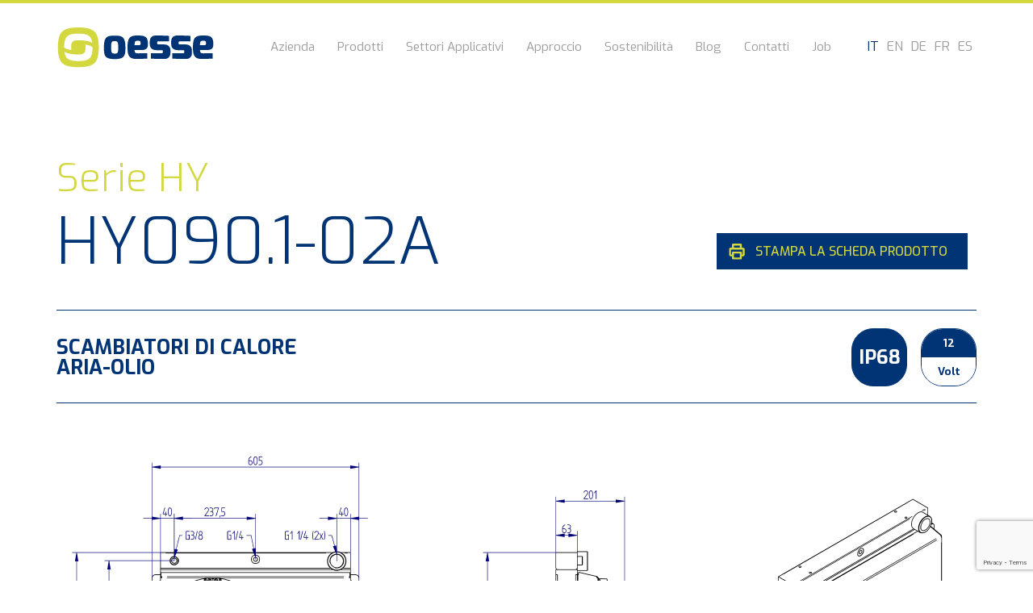

--- FILE ---
content_type: text/html; charset=UTF-8
request_url: https://www.oesse.com/prodotto/hy09002/
body_size: 22387
content:
<!DOCTYPE html>
<html lang="it_IT">
<head>
<meta charset="UTF-8">
<!-- <meta http-equiv="X-UA-Compatible" content="IE=edge,chrome=1"> -->
<meta http-equiv="X-UA-Compatible" content="IE=edge">
<meta name="viewport" content="width=device-width, initial-scale=1">

<meta name="author" content="Studio Idee Materia">
<meta name="Copyright" content="&copy;2026 Oesse">
<meta name="format-detection" content="telephone=no">
<link rel="stylesheet" type="text/css" href="https://www.oesse.com/wp-content/themes/default_theme/scripts/animate_it/animations.css" />
<link rel="stylesheet" type="text/css" href="https://www.oesse.com/wp-content/themes/default_theme/scripts/lightbox/lightbox.min.css" />

<!--IUB-COOKIE-SKIP-START--><script type="text/javascript">
    var _iub = _iub || [];
    _iub.csConfiguration = {
"consentOnContinuedBrowsing":false,
"consentOnScroll":false,
"perPurposeConsent":true,
"invalidateConsentBefore":"2022-01-01",
        "lang": "it",
        "siteId": 1555704,
        "cookiePolicyId": 29413389,
        "banner": {
            "acceptButtonDisplay":true,
            "customizeButtonDisplay":true,
            "acceptButtonColor":"#D2D83D",
            "rejectButtonDisplay":true,
            "rejectButtonColor":"#222",
            "rejectButtonCaptionColor":"#efefef",
            "position":"top",
"listPurposes":true,
"explicitWithdrawal":true
        },
        "callback": {
            onPreferenceExpressedOrNotNeeded: function(preference) {
                dataLayer.push({
                    iubenda_ccpa_opted_out: _iub.cs.api.isCcpaOptedOut()
                });
                if (!preference) {
                    dataLayer.push({
                        event: "iubenda_preference_not_needed"
                    });
                } else {
                    if (preference.consent === true) {
                        dataLayer.push({
                            event: "iubenda_consent_given"
                        });
                    } else if (preference.consent === false) {
                        dataLayer.push({
                            event: "iubenda_consent_rejected"
                        });
                    } else if (preference.purposes) {
                        for (var purposeId in preference.purposes) {
                            if (preference.purposes[purposeId]) {
                                dataLayer.push({
                                    event: "iubenda_consent_given_purpose_" + purposeId
                                });
                            }
                        }
                    }
                }
            }
        }
    };
</script>
<script type="text/javascript" src="//cdn.iubenda.com/cs/iubenda_cs.js" charset="UTF-8" async></script>

			<script>
				var iCallback = function() {};
				var _iub = _iub || {};

				if ( typeof _iub.csConfiguration != 'undefined' ) {
					if ( 'callback' in _iub.csConfiguration ) {
						if ( 'onConsentGiven' in _iub.csConfiguration.callback )
							iCallback = _iub.csConfiguration.callback.onConsentGiven;

						_iub.csConfiguration.callback.onConsentGiven = function() {
							iCallback();

							/* separator */
							jQuery('noscript._no_script_iub').each(function (a, b) { var el = jQuery(b); el.after(el.html()); });
						}
					}
				}
			</script><!--IUB-COOKIE-SKIP-END--><link rel="alternate" hreflang="es" href="https://www.oesse.com/es/prodotto/hy09002/" />
<link rel="alternate" hreflang="fr" href="https://www.oesse.com/fr/prodotto/hy09002/" />
<link rel="alternate" hreflang="de" href="https://www.oesse.com/de/prodotto/hy09002/" />
<link rel="alternate" hreflang="en" href="https://www.oesse.com/en/product/hy09002/" />
<link rel="alternate" hreflang="it" href="https://www.oesse.com/prodotto/hy09002/" />

<!-- Google Tag Manager for WordPress by gtm4wp.com -->
<script data-cfasync="false" data-pagespeed-no-defer>//<![CDATA[
	var gtm4wp_datalayer_name = "dataLayer";
	var dataLayer = dataLayer || [];
//]]>
</script>
<!-- End Google Tag Manager for WordPress by gtm4wp.com -->
	<!-- This site is optimized with the Yoast SEO plugin v14.9 - https://yoast.com/wordpress/plugins/seo/ -->
	<title>HY090.1-02A SCAMBIATORI DI CALORE ARIA-OLIO Oesse</title>
	<meta name="robots" content="index, follow, max-snippet:-1, max-image-preview:large, max-video-preview:-1" />
	<link rel="canonical" href="https://www.oesse.com/prodotto/hy09002/" />
	<meta property="og:locale" content="it_IT" />
	<meta property="og:type" content="article" />
	<meta property="og:title" content="HY090.1-02A SCAMBIATORI DI CALORE ARIA-OLIO Oesse" />
	<meta property="og:url" content="https://www.oesse.com/prodotto/hy09002/" />
	<meta property="og:site_name" content="Oesse" />
	<meta property="article:modified_time" content="2021-06-17T13:43:35+00:00" />
	<meta name="twitter:card" content="summary_large_image" />
	<script type="application/ld+json" class="yoast-schema-graph">{"@context":"https://schema.org","@graph":[{"@type":"Organization","@id":"https://www.oesse.com/#organization","name":"Oesse srl","url":"https://www.oesse.com/","sameAs":[],"logo":{"@type":"ImageObject","@id":"https://www.oesse.com/#logo","inLanguage":"it-IT","url":"https://www.oesse.com/wp-content/uploads/2019/04/logo_icon.jpg","width":512,"height":512,"caption":"Oesse srl"},"image":{"@id":"https://www.oesse.com/#logo"}},{"@type":"WebSite","@id":"https://www.oesse.com/#website","url":"https://www.oesse.com/","name":"Oesse","description":"","publisher":{"@id":"https://www.oesse.com/#organization"},"potentialAction":[{"@type":"SearchAction","target":"https://www.oesse.com/?s={search_term_string}","query-input":"required name=search_term_string"}],"inLanguage":"it-IT"},{"@type":"WebPage","@id":"https://www.oesse.com/prodotto/hy09002/#webpage","url":"https://www.oesse.com/prodotto/hy09002/","name":"HY090.1-02A SCAMBIATORI DI CALORE ARIA-OLIO Oesse","isPartOf":{"@id":"https://www.oesse.com/#website"},"datePublished":"2020-01-27T14:15:44+00:00","dateModified":"2021-06-17T13:43:35+00:00","inLanguage":"it-IT","potentialAction":[{"@type":"ReadAction","target":["https://www.oesse.com/prodotto/hy09002/"]}]}]}</script>
	<!-- / Yoast SEO plugin. -->


<link rel='dns-prefetch' href='//www.google.com' />
<link rel='dns-prefetch' href='//s.w.org' />
<link rel="alternate" type="application/rss+xml" title="Oesse &raquo; HY090.1-02A Feed dei commenti" href="https://www.oesse.com/prodotto/hy09002/feed/" />
<link rel='stylesheet' id='wp-block-library-css'  href='https://www.oesse.com/wp-includes/css/dist/block-library/style.min.css' type='text/css' media='all' />
<link rel='stylesheet' id='activecampaign-form-block-css'  href='https://www.oesse.com/plugins/activecampaign-subscription-forms/activecampaign-form-block/build/style-index.css' type='text/css' media='all' />
<link rel='stylesheet' id='tablepress-default-css'  href='https://www.oesse.com/plugins/tablepress/css/default.min.css' type='text/css' media='all' />
<script type='text/javascript' src='https://www.oesse.com/scripts/jquery-3.1.1.min.js' id='jquery-js'></script>
<script type='text/javascript' src='https://www.oesse.com/plugins/duracelltomi-google-tag-manager/js/gtm4wp-contact-form-7-tracker.js' id='gtm4wp-contact-form-7-tracker-js'></script>
<script type='text/javascript' src='https://www.oesse.com/plugins/duracelltomi-google-tag-manager/js/gtm4wp-form-move-tracker.js' id='gtm4wp-form-move-tracker-js'></script>
<link rel="https://api.w.org/" href="https://www.oesse.com/wp-json/" /><link rel="alternate" type="application/json+oembed" href="https://www.oesse.com/wp-json/oembed/1.0/embed?url=https%3A%2F%2Fwww.oesse.com%2Fprodotto%2Fhy09002%2F" />
<link rel="alternate" type="text/xml+oembed" href="https://www.oesse.com/wp-json/oembed/1.0/embed?url=https%3A%2F%2Fwww.oesse.com%2Fprodotto%2Fhy09002%2F&#038;format=xml" />

<!-- Google Tag Manager for WordPress by gtm4wp.com -->
<script data-cfasync="false" data-pagespeed-no-defer>//<![CDATA[
	var dataLayer_content = {"visitorLoginState":"logged-out","pageTitle":"HY090.1-02A SCAMBIATORI DI CALORE ARIA-OLIO Oesse","pagePostType":"prodotto","pagePostType2":"single-prodotto","pagePostAuthor":"OS_admin"};
	dataLayer.push( dataLayer_content );//]]>
</script>
<script data-cfasync="false">//<![CDATA[
(function(w,d,s,l,i){w[l]=w[l]||[];w[l].push({'gtm.start':
new Date().getTime(),event:'gtm.js'});var f=d.getElementsByTagName(s)[0],
j=d.createElement(s),dl=l!='dataLayer'?'&l='+l:'';j.async=true;j.src=
'//www.googletagmanager.com/gtm.'+'js?id='+i+dl;f.parentNode.insertBefore(j,f);
})(window,document,'script','dataLayer','GTM-PFHSW73');//]]>
</script>
<!-- End Google Tag Manager -->
<!-- End Google Tag Manager for WordPress by gtm4wp.com --><link rel="icon" href="https://www.oesse.com/wp-content/uploads/2019/04/cropped-oesse_favicon-32x32.jpg" sizes="32x32" />
<link rel="icon" href="https://www.oesse.com/wp-content/uploads/2019/04/cropped-oesse_favicon-192x192.jpg" sizes="192x192" />
<link rel="apple-touch-icon" href="https://www.oesse.com/wp-content/uploads/2019/04/cropped-oesse_favicon-180x180.jpg" />
<meta name="msapplication-TileImage" content="https://www.oesse.com/wp-content/uploads/2019/04/cropped-oesse_favicon-270x270.jpg" />
 
<script type="text/javascript">
  window.googleMapKey = "";
</script>

<style>  
#preloader{position:fixed;top:0;left:0;width:100%;height:100%;max-width:100%;max-height:100%;background-color:#efefef;z-index:100000;overflow:hidden}#preloader_logo{position:absolute;top:50%;left:50%;z-index:10;-ms-transform:translate(-50%,-50%);transform:translate(-50%,-50%);-moz-transform:translate(-50%,-50%);-webkit-transform:translate(-50%,-50%);-o-transform:translate(-50%,-50%);height:50px}#preloader_logo svg{width:196px;height:50px;fill:#003474}#preloader.loaded{opacity:0;z-index:-10;-webkit-transition:opacity .25s linear .1s,z-index .1s linear .3s;-o-transition:opacity .25s linear .1s,z-index .1s linear .3s;transition:opacity .25s linear .1s,z-index .1s linear .3s;z-index:0}
</style>

<style type="text/css"> #iubenda-cs-banner { bottom: 0px !important; left: 0px !important; position: fixed !important; width: 100% !important; z-index: 99999998 !important; background-color: rgba(0,0,0,0.7); color: #FFF !important; padding: 10px 15px; } #iubenda-cs-banner .iubenda-banner-content *{color: #FFF !important; font-size: 14px !important; line-height: 18px !important; font-family: 'Roboto', sans-serif;} .iubenda-banner-content a{text-decoration: underline;} .iubenda-cs-close-btn{font-size: 22px !important; color: #FFF !important;} </style>


</head>
<body data-rsssl=1 class="prodotto-template-default single single-prodotto postid-7794 chrome">
<div id="preloader">
    <div id="preloader_logo"><svg version="1.1" xmlns="http://www.w3.org/2000/svg" xmlns:xlink="http://www.w3.org/1999/xlink" x="0px" y="0px"
	 viewBox="0 0 127 33" style="enable-background:new 0 0 127 33;" xml:space="preserve" width="127" height="33">
<g>
	<path style="fill:#D2D83D;" d="M28.3,17.4c0,1-0.1,1.8-0.2,2.6c-0.3,2.1-0.9,3.7-1.8,4.8c-1.6,1.8-4.3,2.6-8.5,2.7
		c-0.4,0-0.7,0-1.1,0c-0.4,0-0.7,0-1.1,0c-4.2-0.1-6.9-0.9-8.5-2.7c-0.9-1.2-1.5-2.7-1.8-4.8c2.3,1.3,5.5,2,9.8,2.1c0,0,0.1,0,0.1,0
		c0.5,0,0.9,0,1.4,0c0.5,0,1,0,1.4,0c1.7-0.1,2.8-0.6,3.6-1.4c0.7-0.8,1-2.1,1-3.9c0-0.2,0-0.4,0-0.6c0-0.2,0-0.4,0-0.6
		c0-0.6-0.1-1.1-0.2-1.6c2.3,0.4,4.2,1,5.7,1.9c0,0.1,0,0.2,0,0.3C28.3,16.7,28.3,17,28.3,17.4 M5.1,16.3c0-0.4,0-0.7,0-1.1
		c0-1,0.1-1.8,0.2-2.6c0.3-2.1,0.9-3.7,1.8-4.8c1.6-1.8,4.3-2.6,8.5-2.7c0.4,0,0.7,0,1.1,0c0.4,0,0.7,0,1.1,0
		c4.2,0.1,6.9,0.9,8.5,2.7c0.9,1.2,1.5,2.7,1.8,4.8c-2.3-1.3-5.5-2-9.8-2.1c0,0-0.1,0-0.1,0c-0.5,0-0.9,0-1.4,0c-0.5,0-1,0-1.4,0
		c-1.7,0.1-2.8,0.6-3.6,1.4c-0.7,0.8-1,2.1-1,3.9c0,0.2,0,0.4,0,0.6c0,0.2,0,0.4,0,0.6c0,0.6,0.1,1.1,0.2,1.6
		c-2.3-0.4-4.2-1-5.7-1.9C5.1,16.5,5.1,16.4,5.1,16.3 M33.4,14.8c-0.2-5-1.1-8.5-2.9-10.8C28.2,1.4,24.3,0.2,18.3,0
		c-0.5,0-1,0-1.6,0c-0.5,0-1.1,0-1.6,0C9.1,0.2,5.3,1.4,2.9,4C1.1,6.3,0.2,9.7,0,14.8c0,0.5,0,1,0,1.5c0,0.5,0,1,0,1.5
		c0.2,5,1.1,8.5,2.9,10.8c2.3,2.6,6.2,3.7,12.2,3.9c0.5,0,1,0,1.6,0c0.5,0,1.1,0,1.6,0c6-0.2,9.9-1.4,12.2-3.9
		c1.8-2.3,2.7-5.8,2.9-10.8c0-0.5,0-1,0-1.5C33.4,15.8,33.4,15.3,33.4,14.8"/>
	<path d="M46.4,21.4c-2.3,0-2.9-0.5-2.9-4.8c0-4.7,0.3-5.4,2.9-5.4c2.5,0,2.9,0.6,2.9,5.4
		C49.3,21.1,48.8,21.4,46.4,21.4 M46.4,6.7c-6.5,0-8.8,1.1-8.8,9.9c0,6.7,0.9,9.3,8.8,9.3s8.8-2.6,8.8-9.3
		C55.1,7.8,52.9,6.7,46.4,6.7"/>
	<path d="M65.5,10.9c1.9,0,2.1,0.5,2.1,2.4c0,0.8-0.5,1.3-1.3,1.3h-3.6C62.7,11.1,63.4,10.9,65.5,10.9z
		 M66.9,21.2c-2.7,0-4.2,0.3-4.2-2.7h5.4c4.2,0,5.5-1.3,5.5-4.9c0-6.3-2.5-7-8.4-7c-6.1,0-8.3,1.5-8.3,9.5c0,5.6,0.5,9.7,6.9,9.7
		c1.5,0,3.1,0,4.8-0.1c3.1-0.1,4.4-0.2,4.4-0.2v-4.4H66.9z"/>
	<path d="M119,10.9c1.9,0,2.1,0.5,2.1,2.4c0,0.8-0.5,1.3-1.3,1.3h-3.6C116.1,11.1,116.9,10.9,119,10.9z
		 M120.4,21.2c-2.7,0-4.2,0.3-4.2-2.7h5.4c4.2,0,5.5-1.3,5.5-4.9c0-6.3-2.5-7-8.4-7c-6.1,0-8.3,1.5-8.3,9.5c0,5.6,0.5,9.7,6.9,9.7
		c1.5,0,3.1,0,4.8-0.1c3.1-0.1,4.4-0.2,4.4-0.2v-4.4H120.4z"/>
	<path d="M86.6,13.9h-4.2c-0.7,0-1.2,0-1.2-0.9v-0.6c0-0.8,0.2-1,1.2-1h2.1l0,0h6.4v0h0V7.8c0,0,0,0,0,0
		V6.9c0,0-1.6-0.1-4.8-0.2c-1.7-0.1-3.3-0.1-4.9-0.1l0,0c-0.3,0-0.7,0-1,0c-3.8,0-5.1,2.3-5.1,5.2v1.6c0,3.7,2.2,5.2,5.6,5.2h4.1
		c0.8,0,1,0.3,1,1v0.6c0,0.8-0.5,0.9-1,0.9h-2.5H76v4.4c0,0,1.3,0.1,3.8,0.2c0.6,0,1.3,0,2,0.1c1.3,0,2.6,0,3.9,0l0,0
		c0.5,0,1,0,1.5,0c2.3,0,4.8-1.2,4.8-5.1v-2C91.9,16.1,90.5,13.9,86.6,13.9"/>
	<path d="M104.1,13.9h-4.2c-0.7,0-1.2,0-1.2-0.9v-0.6c0-0.8,0.2-1,1.2-1h2.1l0,0h6.4v0h0V7.8c0,0,0,0,0,0
		V6.9c0,0-1.6-0.1-4.8-0.2c-1.7-0.1-3.3-0.1-4.9-0.1l0,0c-0.3,0-0.7,0-1,0c-3.8,0-5.1,2.3-5.1,5.2v1.6c0,3.7,2.2,5.2,5.6,5.2h4.1
		c0.8,0,1,0.3,1,1v0.6c0,0.8-0.5,0.9-1,0.9H100h-6.4v4.4c0,0,1.3,0.1,3.8,0.2c0.6,0,1.3,0,2,0.1c1.3,0,2.6,0,3.9,0l0,0
		c0.5,0,1,0,1.5,0c2.3,0,4.8-1.2,4.8-5.1v-2C109.5,16.1,108,13.9,104.1,13.9"/>
</g>
</svg>
 </div>
</div>

<header class="header"><div class="container"><div class="header__logoWrap"><a class="header__logo" href="https://www.oesse.com/" title="Oesse"><svg version="1.1" xmlns="http://www.w3.org/2000/svg" xmlns:xlink="http://www.w3.org/1999/xlink" x="0px" y="0px"
	 viewBox="0 0 127 33" style="enable-background:new 0 0 127 33;" xml:space="preserve" width="127" height="33">
<g>
	<path style="fill:#D2D83D;" d="M28.3,17.4c0,1-0.1,1.8-0.2,2.6c-0.3,2.1-0.9,3.7-1.8,4.8c-1.6,1.8-4.3,2.6-8.5,2.7
		c-0.4,0-0.7,0-1.1,0c-0.4,0-0.7,0-1.1,0c-4.2-0.1-6.9-0.9-8.5-2.7c-0.9-1.2-1.5-2.7-1.8-4.8c2.3,1.3,5.5,2,9.8,2.1c0,0,0.1,0,0.1,0
		c0.5,0,0.9,0,1.4,0c0.5,0,1,0,1.4,0c1.7-0.1,2.8-0.6,3.6-1.4c0.7-0.8,1-2.1,1-3.9c0-0.2,0-0.4,0-0.6c0-0.2,0-0.4,0-0.6
		c0-0.6-0.1-1.1-0.2-1.6c2.3,0.4,4.2,1,5.7,1.9c0,0.1,0,0.2,0,0.3C28.3,16.7,28.3,17,28.3,17.4 M5.1,16.3c0-0.4,0-0.7,0-1.1
		c0-1,0.1-1.8,0.2-2.6c0.3-2.1,0.9-3.7,1.8-4.8c1.6-1.8,4.3-2.6,8.5-2.7c0.4,0,0.7,0,1.1,0c0.4,0,0.7,0,1.1,0
		c4.2,0.1,6.9,0.9,8.5,2.7c0.9,1.2,1.5,2.7,1.8,4.8c-2.3-1.3-5.5-2-9.8-2.1c0,0-0.1,0-0.1,0c-0.5,0-0.9,0-1.4,0c-0.5,0-1,0-1.4,0
		c-1.7,0.1-2.8,0.6-3.6,1.4c-0.7,0.8-1,2.1-1,3.9c0,0.2,0,0.4,0,0.6c0,0.2,0,0.4,0,0.6c0,0.6,0.1,1.1,0.2,1.6
		c-2.3-0.4-4.2-1-5.7-1.9C5.1,16.5,5.1,16.4,5.1,16.3 M33.4,14.8c-0.2-5-1.1-8.5-2.9-10.8C28.2,1.4,24.3,0.2,18.3,0
		c-0.5,0-1,0-1.6,0c-0.5,0-1.1,0-1.6,0C9.1,0.2,5.3,1.4,2.9,4C1.1,6.3,0.2,9.7,0,14.8c0,0.5,0,1,0,1.5c0,0.5,0,1,0,1.5
		c0.2,5,1.1,8.5,2.9,10.8c2.3,2.6,6.2,3.7,12.2,3.9c0.5,0,1,0,1.6,0c0.5,0,1.1,0,1.6,0c6-0.2,9.9-1.4,12.2-3.9
		c1.8-2.3,2.7-5.8,2.9-10.8c0-0.5,0-1,0-1.5C33.4,15.8,33.4,15.3,33.4,14.8"/>
	<path d="M46.4,21.4c-2.3,0-2.9-0.5-2.9-4.8c0-4.7,0.3-5.4,2.9-5.4c2.5,0,2.9,0.6,2.9,5.4
		C49.3,21.1,48.8,21.4,46.4,21.4 M46.4,6.7c-6.5,0-8.8,1.1-8.8,9.9c0,6.7,0.9,9.3,8.8,9.3s8.8-2.6,8.8-9.3
		C55.1,7.8,52.9,6.7,46.4,6.7"/>
	<path d="M65.5,10.9c1.9,0,2.1,0.5,2.1,2.4c0,0.8-0.5,1.3-1.3,1.3h-3.6C62.7,11.1,63.4,10.9,65.5,10.9z
		 M66.9,21.2c-2.7,0-4.2,0.3-4.2-2.7h5.4c4.2,0,5.5-1.3,5.5-4.9c0-6.3-2.5-7-8.4-7c-6.1,0-8.3,1.5-8.3,9.5c0,5.6,0.5,9.7,6.9,9.7
		c1.5,0,3.1,0,4.8-0.1c3.1-0.1,4.4-0.2,4.4-0.2v-4.4H66.9z"/>
	<path d="M119,10.9c1.9,0,2.1,0.5,2.1,2.4c0,0.8-0.5,1.3-1.3,1.3h-3.6C116.1,11.1,116.9,10.9,119,10.9z
		 M120.4,21.2c-2.7,0-4.2,0.3-4.2-2.7h5.4c4.2,0,5.5-1.3,5.5-4.9c0-6.3-2.5-7-8.4-7c-6.1,0-8.3,1.5-8.3,9.5c0,5.6,0.5,9.7,6.9,9.7
		c1.5,0,3.1,0,4.8-0.1c3.1-0.1,4.4-0.2,4.4-0.2v-4.4H120.4z"/>
	<path d="M86.6,13.9h-4.2c-0.7,0-1.2,0-1.2-0.9v-0.6c0-0.8,0.2-1,1.2-1h2.1l0,0h6.4v0h0V7.8c0,0,0,0,0,0
		V6.9c0,0-1.6-0.1-4.8-0.2c-1.7-0.1-3.3-0.1-4.9-0.1l0,0c-0.3,0-0.7,0-1,0c-3.8,0-5.1,2.3-5.1,5.2v1.6c0,3.7,2.2,5.2,5.6,5.2h4.1
		c0.8,0,1,0.3,1,1v0.6c0,0.8-0.5,0.9-1,0.9h-2.5H76v4.4c0,0,1.3,0.1,3.8,0.2c0.6,0,1.3,0,2,0.1c1.3,0,2.6,0,3.9,0l0,0
		c0.5,0,1,0,1.5,0c2.3,0,4.8-1.2,4.8-5.1v-2C91.9,16.1,90.5,13.9,86.6,13.9"/>
	<path d="M104.1,13.9h-4.2c-0.7,0-1.2,0-1.2-0.9v-0.6c0-0.8,0.2-1,1.2-1h2.1l0,0h6.4v0h0V7.8c0,0,0,0,0,0
		V6.9c0,0-1.6-0.1-4.8-0.2c-1.7-0.1-3.3-0.1-4.9-0.1l0,0c-0.3,0-0.7,0-1,0c-3.8,0-5.1,2.3-5.1,5.2v1.6c0,3.7,2.2,5.2,5.6,5.2h4.1
		c0.8,0,1,0.3,1,1v0.6c0,0.8-0.5,0.9-1,0.9H100h-6.4v4.4c0,0,1.3,0.1,3.8,0.2c0.6,0,1.3,0,2,0.1c1.3,0,2.6,0,3.9,0l0,0
		c0.5,0,1,0,1.5,0c2.3,0,4.8-1.2,4.8-5.1v-2C109.5,16.1,108,13.9,104.1,13.9"/>
</g>
</svg>
</a></div><div class="header__menuWrap text-right"><nav id="main_nav" class="hidden-xs hidden-sm"><ul id="menu-main_nav" class="header__menu nav navbar-nav"><li id="menu-item-19" class="menu-item menu-item-type-post_type menu-item-object-page menu-item-19 menu-page-10"><a title="Azienda" href="https://www.oesse.com/azienda/">Azienda</a></li>
<li id="menu-item-271" class="prods_sub sub_menu_item menu-item menu-item-type-post_type menu-item-object-page menu-item-271 menu-page-268"><a href="https://www.oesse.com/prodotti/" data-sub="prods_sub">Prodotti</a></li>
<li id="menu-item-22" class="app_sub sub_menu_item menu-item menu-item-type-custom menu-item-object-custom menu-item-22 menu-custom-22"><a title="Applicazioni" href="#" data-sub="app_sub">Settori Applicativi</a></li>
<li id="menu-item-18" class="menu-item menu-item-type-post_type menu-item-object-page menu-item-18 menu-page-12"><a title="Qualità" href="https://www.oesse.com/approccio/">Approccio</a></li>
<li id="menu-item-27340" class="menu-item menu-item-type-post_type menu-item-object-page menu-item-27340 menu-page-26834"><a href="https://www.oesse.com/sostenibilita/">Sostenibilità</a></li>
<li id="menu-item-11210" class="menu-item menu-item-type-taxonomy menu-item-object-category menu-item-11210 menu-category-1"><a href="https://www.oesse.com/category/blog/">Blog</a></li>
<li id="menu-item-17" class="menu-item menu-item-type-post_type menu-item-object-page menu-item-17 menu-page-14"><a title="Contatti" href="https://www.oesse.com/contatti/">Contatti</a></li>
<li id="menu-item-29913" class="menu-item menu-item-type-post_type menu-item-object-page menu-item-29913 menu-page-78"><a href="https://www.oesse.com/job-career/">Job</a></li>
</ul></nav><nav id="main_nav_mob" class="hidden-md hidden-lg"><ul id="menu-mobile_nav" class="header__mobMenu nav navbar-nav"><li id="menu-item-430" class="menu-item menu-item-type-post_type menu-item-object-page current-prodotto-parent menu-item-430 menu-page-10"><a href="https://www.oesse.com/azienda/">Azienda</a></li>
<li id="menu-item-428" class="menu-item menu-item-type-post_type menu-item-object-page menu-item-has-children menu-item-428 menu-page-268"><a href="https://www.oesse.com/prodotti/">Prodotti</a>
<ul class="sub-menu">
	<li id="menu-item-438" class="gamma menu-item menu-item-type-taxonomy menu-item-object-prodotti menu-item-438 menu-prodotti-5"><a href="https://www.oesse.com/prodotti/gamma-custom/" data-sub="gamma">Gamma custom</a></li>
	<li id="menu-item-439" class="menu-item menu-item-type-taxonomy menu-item-object-prodotti menu-item-439 menu-prodotti-6"><a href="https://www.oesse.com/prodotti/hr/">Serie HR</a></li>
	<li id="menu-item-440" class="menu-item menu-item-type-taxonomy menu-item-object-prodotti menu-item-440 menu-prodotti-7"><a href="https://www.oesse.com/prodotti/hs/">Serie HS</a></li>
	<li id="menu-item-441" class="menu-item menu-item-type-taxonomy menu-item-object-prodotti menu-item-441 menu-prodotti-8"><a href="https://www.oesse.com/prodotti/hc/">Serie HC</a></li>
	<li id="menu-item-442" class="gamma menu-item menu-item-type-taxonomy menu-item-object-prodotti current-prodotto-ancestor current-menu-parent current-prodotto-parent menu-item-442 menu-prodotti-9"><a href="https://www.oesse.com/prodotti/gamma-standard/" data-sub="gamma">Gamma standard</a></li>
	<li id="menu-item-443" class="menu-item menu-item-type-taxonomy menu-item-object-prodotti current-prodotto-ancestor current-menu-parent current-prodotto-parent menu-item-443 menu-prodotti-10"><a href="https://www.oesse.com/prodotti/hy/">Serie HY</a></li>
	<li id="menu-item-444" class="menu-item menu-item-type-taxonomy menu-item-object-prodotti menu-item-444 menu-prodotti-11"><a href="https://www.oesse.com/prodotti/hp/">Serie HP</a></li>
	<li id="menu-item-445" class="menu-item menu-item-type-taxonomy menu-item-object-prodotti menu-item-445 menu-prodotti-12"><a href="https://www.oesse.com/prodotti/hm/">Serie HM</a></li>
	<li id="menu-item-446" class="menu-item menu-item-type-taxonomy menu-item-object-prodotti menu-item-446 menu-prodotti-13"><a href="https://www.oesse.com/prodotti/ha/">Serie HA</a></li>
	<li id="menu-item-447" class="spare menu-item menu-item-type-taxonomy menu-item-object-prodotti menu-item-447 menu-prodotti-14"><a href="https://www.oesse.com/prodotti/accessori/" data-sub="spare">Accessori</a></li>
</ul>
</li>
<li id="menu-item-9038" class="menu-item menu-item-type-post_type menu-item-object-page menu-item-has-children menu-item-9038 menu-page-8"><a href="https://www.oesse.com/settori-applicativi/">Settori Applicativi</a>
<ul class="sub-menu">
	<li id="menu-item-9039" class="menu-item menu-item-type-post_type menu-item-object-page menu-item-9039 menu-page-450"><a href="https://www.oesse.com/settori-applicativi/off-road/">Off road</a></li>
	<li id="menu-item-9040" class="menu-item menu-item-type-post_type menu-item-object-page menu-item-9040 menu-page-23"><a href="https://www.oesse.com/settori-applicativi/agricolo-forestale/">Agricolo &#038; Forestale</a></li>
	<li id="menu-item-9041" class="menu-item menu-item-type-post_type menu-item-object-page menu-item-9041 menu-page-452"><a href="https://www.oesse.com/settori-applicativi/veicoli-municipali/">Veicoli municipali</a></li>
	<li id="menu-item-9042" class="menu-item menu-item-type-post_type menu-item-object-page menu-item-9042 menu-page-454"><a href="https://www.oesse.com/settori-applicativi/handling-logistica/">Handling &#038; Logistica</a></li>
	<li id="menu-item-9043" class="menu-item menu-item-type-post_type menu-item-object-page menu-item-9043 menu-page-456"><a href="https://www.oesse.com/settori-applicativi/motori-endotermici/">Motori endotermici</a></li>
	<li id="menu-item-9044" class="menu-item menu-item-type-post_type menu-item-object-page menu-item-9044 menu-page-458"><a href="https://www.oesse.com/settori-applicativi/energetico-rinnovabili/">Energetico / rinnovabili</a></li>
	<li id="menu-item-9045" class="menu-item menu-item-type-post_type menu-item-object-page menu-item-9045 menu-page-460"><a href="https://www.oesse.com/settori-applicativi/rivenditori-oleodinamica/">Rivenditori oleodinamica</a></li>
	<li id="menu-item-9046" class="menu-item menu-item-type-post_type menu-item-object-page menu-item-9046 menu-page-462"><a href="https://www.oesse.com/settori-applicativi/industriale-stazionario/">Industriale / stazionario</a></li>
	<li id="menu-item-9047" class="menu-item menu-item-type-post_type menu-item-object-page menu-item-9047 menu-page-25"><a href="https://www.oesse.com/settori-applicativi/ferroviario/">Ferroviario</a></li>
	<li id="menu-item-9048" class="menu-item menu-item-type-post_type menu-item-object-page menu-item-9048 menu-page-464"><a href="https://www.oesse.com/settori-applicativi/dispositivi-elettrici-elettronici/">Dispositivi elettrici &#038; elettronici</a></li>
	<li id="menu-item-9049" class="menu-item menu-item-type-post_type menu-item-object-page menu-item-9049 menu-page-466"><a href="https://www.oesse.com/settori-applicativi/oil-gas/">Oil &#038; gas / Marittimo</a></li>
	<li id="menu-item-9050" class="menu-item menu-item-type-post_type menu-item-object-page menu-item-9050 menu-page-468"><a href="https://www.oesse.com/settori-applicativi/on-road/">On road</a></li>
</ul>
</li>
<li id="menu-item-429" class="menu-item menu-item-type-post_type menu-item-object-page menu-item-429 menu-page-12"><a href="https://www.oesse.com/approccio/">Approccio</a></li>
<li id="menu-item-27346" class="menu-item menu-item-type-post_type menu-item-object-page menu-item-27346 menu-page-26834"><a href="https://www.oesse.com/sostenibilita/">Sostenibilità</a></li>
<li id="menu-item-11211" class="menu-item menu-item-type-taxonomy menu-item-object-category menu-item-11211 menu-category-1"><a href="https://www.oesse.com/category/blog/">Blog</a></li>
</ul></nav><a href="https://www.oesse.com/contatti/" class="hidden-md hidden-lg header__cta button button--green">Contatti</a><div class="hidden-md hidden-lg"><div class="header__langs text-uppercase"><ul><li class="active"><a href="#" onClick="event.preventDefault()">It</a></li><li><a href="https://www.oesse.com/en/product/hy09002/" onClick="event.preventDefault">En</a></li><li><a href="https://www.oesse.com/de/prodotto/hy09002/" onClick="event.preventDefault">De</a></li><li><a href="https://www.oesse.com/fr/prodotto/hy09002/" onClick="event.preventDefault">Fr</a></li><li><a href="https://www.oesse.com/es/prodotto/hy09002/" onClick="event.preventDefault">Es</a></li></ul></div></div></div><div class="hidden-xs hidden-sm"><div class="header__langs text-uppercase"><ul><li class="active"><a href="#" onClick="event.preventDefault()">It</a></li><li><a href="https://www.oesse.com/en/product/hy09002/" onClick="event.preventDefault">En</a></li><li><a href="https://www.oesse.com/de/prodotto/hy09002/" onClick="event.preventDefault">De</a></li><li><a href="https://www.oesse.com/fr/prodotto/hy09002/" onClick="event.preventDefault">Fr</a></li><li><a href="https://www.oesse.com/es/prodotto/hy09002/" onClick="event.preventDefault">Es</a></li></ul></div></div><div class="header__hamburger hidden-md hidden-lg pull-right"><span></span><span></span><span></span><span></span></div></div><div class="subMenuWrap subMenuWrap--prods prods_sub hidden-xs"><div class="container"><div class="subMenuWrap__menu col-xs-12 col-lg-6 no-padding-left"><div class="subMenuWrap__block"><label class="subMenuWrap__label text-uppercase"><a href="https://www.oesse.com/prodotti/gamma-custom/" title="Gamma custom">Gamma custom</a></label><ul class="subMenuWrap__list"><li><a data-menu="hr" href="https://www.oesse.com/prodotti/hr/" title="Serie HR">Serie HR</a></li><li><a data-menu="hs" href="https://www.oesse.com/prodotti/hs/" title="Serie HS">Serie HS</a></li><li><a data-menu="hc" href="https://www.oesse.com/prodotti/hc/" title="Serie HC">Serie HC</a></li></ul></div><div class="subMenuWrap__block"><label class="subMenuWrap__label text-uppercase"><a href="https://www.oesse.com/prodotti/gamma-standard/" title="Gamma standard">Gamma standard</a></label><ul class="subMenuWrap__list"><li><a data-menu="hy" href="https://www.oesse.com/prodotti/hy/" title="Serie HY">Serie HY</a></li><li><a data-menu="hp" href="https://www.oesse.com/prodotti/hp/" title="Serie HP">Serie HP</a></li><li><a data-menu="hm" href="https://www.oesse.com/prodotti/hm/" title="Serie HM">Serie HM</a></li><li><a data-menu="ha" href="https://www.oesse.com/prodotti/ha/" title="Serie HA">Serie HA</a></li></ul></div><div class="subMenuWrap__block subMenuWrap__block--empty"><ul class="subMenuWrap__list"><li><a data-menu="accessori" href="https://www.oesse.com/prodotti/accessori/" title="Accessori">Accessori</a></li></ul></div></div><div class="subMenuWrap__descWrap hidden-xs hidden-sm hidden-md col-lg-6 no-padding-right"><div class="subMenuWrap__descBlock clearfix" data-desc="hr"><div class="subMenuWrap__textWrap col-md-5 no-padding-left"><strong class="subMenuWrap__name">Serie HR</strong><div class="subMenuWrap__desc text text--mid"><p class="p1">Sistemi di raffreddamento completi, per motori endotermici, combinati acqua, intercooler (CAC), olio, diesel e ogni altro fluido compatibile</p>
</div></div><img class="col-md-7 no-padding-right subMenuWrap__img lazy" data-src="https://www.oesse.com/wp-content/uploads/2019/01/gamma_custom_cover.jpg" alt="serie HR" /></div><div class="subMenuWrap__descBlock clearfix" data-desc="hs"><div class="subMenuWrap__textWrap col-md-5 no-padding-left"><strong class="subMenuWrap__name">Serie HS</strong><div class="subMenuWrap__desc text text--mid"><p>Scambiatori accessoriati per raffreddamento olio, aria, acqua/glicole, diesel e ogni altro fluido compatibile</p>
</div></div><img class="col-md-7 no-padding-right subMenuWrap__img lazy" data-src="https://www.oesse.com/wp-content/uploads/2019/02/serie-hs.jpg" alt="" /></div><div class="subMenuWrap__descBlock clearfix" data-desc="hc"><div class="subMenuWrap__textWrap col-md-5 no-padding-left"><strong class="subMenuWrap__name">Serie HC</strong><div class="subMenuWrap__desc text text--mid"><p>Scambiatori non accessoriati mono e multi circuito per raffreddamento olio, aria, acqua/glicole, diesel e ogni altro fluido compatibile</p>
</div></div><img class="col-md-7 no-padding-right subMenuWrap__img lazy" data-src="https://www.oesse.com/wp-content/uploads/2019/02/serie-hc.jpg" alt="serie-hc" /></div><div class="subMenuWrap__descBlock clearfix" data-desc="hy"><div class="subMenuWrap__textWrap col-md-5 no-padding-left"><strong class="subMenuWrap__name">Serie HY</strong><div class="subMenuWrap__desc text text--mid"><p>Scambiatori elettroventilati per raffreddamento olio; alimentazione AC, DC, motore elettrico e predisposizione per motore idraulico</p>
</div></div><img class="col-md-7 no-padding-right subMenuWrap__img lazy" data-src="https://www.oesse.com/wp-content/uploads/2019/02/serie-hy-1.jpg" alt="serie-hy" /></div><div class="subMenuWrap__descBlock clearfix" data-desc="hp"><div class="subMenuWrap__textWrap col-md-5 no-padding-left"><strong class="subMenuWrap__name">Serie HP</strong><div class="subMenuWrap__desc text text--mid"><p>Gruppi autonomi di raffreddamento per olio</p>
</div></div><img class="col-md-7 no-padding-right subMenuWrap__img lazy" data-src="https://www.oesse.com/wp-content/uploads/2019/02/serie-hp.jpg" alt="" /></div><div class="subMenuWrap__descBlock clearfix" data-desc="hm"><div class="subMenuWrap__textWrap col-md-5 no-padding-left"><strong class="subMenuWrap__name">Serie HM</strong><div class="subMenuWrap__desc text text--mid"><p>Scambiatori con serbatoio e filtro per betoniere</p>
</div></div><img class="col-md-7 no-padding-right subMenuWrap__img lazy" data-src="https://www.oesse.com/wp-content/uploads/2019/02/serie-hm.jpg" alt="" /></div><div class="subMenuWrap__descBlock clearfix" data-desc="ha"><div class="subMenuWrap__textWrap col-md-5 no-padding-left"><strong class="subMenuWrap__name">Serie HA</strong><div class="subMenuWrap__desc text text--mid"><p>Scambiatori combinati per compressori rotativi a vite</p>
</div></div><img class="col-md-7 no-padding-right subMenuWrap__img lazy" data-src="https://www.oesse.com/wp-content/uploads/2019/02/serie-ha.jpg" alt="" /></div><div class="subMenuWrap__descBlock clearfix" data-desc="accessori"><div class="subMenuWrap__textWrap col-md-5 no-padding-left"><strong class="subMenuWrap__name">Accessori</strong><div class="subMenuWrap__desc text text--mid"></div></div></div></div></div></div><div class="subMenuWrap subMenuWrap--app app_sub hidden-xs"><div class="container"><div class="subMenuWrap__menu col-xs-12 col-lg-6 no-padding-left"><div class="subMenuWrap__block"><ul class="subMenuWrap__list"><li><a data-menu="off-road" href="https://www.oesse.com/settori-applicativi/off-road/" title="off-road">Off road</a></li><li><a data-menu="agricolo-forestale" href="https://www.oesse.com/settori-applicativi/agricolo-forestale/" title="agricolo-forestale">Agricolo & Forestale</a></li><li><a data-menu="veicoli-municipali" href="https://www.oesse.com/settori-applicativi/veicoli-municipali/" title="veicoli-municipali">Veicoli municipali</a></li><li><a data-menu="handling-logistica" href="https://www.oesse.com/settori-applicativi/handling-logistica/" title="handling-logistica">Handling & Logistica</a></li><li><a data-menu="motori-endotermici" href="https://www.oesse.com/settori-applicativi/motori-endotermici/" title="motori-endotermici">Motori endotermici</a></li><li><a data-menu="energetico-rinnovabili" href="https://www.oesse.com/settori-applicativi/energetico-rinnovabili/" title="energetico-rinnovabili">Energetico / rinnovabili</a></li><li><a data-menu="rivenditori-oleodinamica" href="https://www.oesse.com/settori-applicativi/rivenditori-oleodinamica/" title="rivenditori-oleodinamica">Rivenditori oleodinamica</a></li><li><a data-menu="industriale-stazionario" href="https://www.oesse.com/settori-applicativi/industriale-stazionario/" title="industriale-stazionario">Industriale / stazionario</a></li><li><a data-menu="ferroviario" href="https://www.oesse.com/settori-applicativi/ferroviario/" title="ferroviario">Ferroviario</a></li><li><a data-menu="dispositivi-elettrici-elettronici" href="https://www.oesse.com/settori-applicativi/dispositivi-elettrici-elettronici/" title="dispositivi-elettrici-elettronici">Dispositivi elettrici & elettronici</a></li><li><a data-menu="oil-gas" href="https://www.oesse.com/settori-applicativi/oil-gas/" title="oil-gas">Oil & gas / Marittimo</a></li><li><a data-menu="on-road" href="https://www.oesse.com/settori-applicativi/on-road/" title="on-road">On road</a></li><li><a class="" href="https://www.oesse.com/settori-applicativi/"><strong>Vedi tutti</a></strong></li></ul></div></div><div class="subMenuWrap__descWrap hidden-xs hidden-sm hidden-md col-lg-6 no-padding-right"><div class="subMenuWrap__descBlock clearfix" data-desc="off-road"><div class="subMenuWrap__textWrap col-md-5 no-padding-left"><strong class="subMenuWrap__name">Off road</strong><div class="subMenuWrap__desc text text--mid"></div></div><img class="col-md-7 no-padding-right subMenuWrap__img lazy" data-src="https://www.oesse.com/wp-content/uploads/2019/02/off_road.jpg" alt="Off road" /></div><div class="subMenuWrap__descBlock clearfix" data-desc="agricolo-forestale"><div class="subMenuWrap__textWrap col-md-5 no-padding-left"><strong class="subMenuWrap__name">Agricolo & Forestale</strong><div class="subMenuWrap__desc text text--mid"></div></div><img class="col-md-7 no-padding-right subMenuWrap__img lazy" data-src="https://www.oesse.com/wp-content/uploads/2019/02/agricolo_forestale-1.jpg" alt="Agricolo forestale" /></div><div class="subMenuWrap__descBlock clearfix" data-desc="veicoli-municipali"><div class="subMenuWrap__textWrap col-md-5 no-padding-left"><strong class="subMenuWrap__name">Veicoli municipali</strong><div class="subMenuWrap__desc text text--mid"></div></div><img class="col-md-7 no-padding-right subMenuWrap__img lazy" data-src="https://www.oesse.com/wp-content/uploads/2019/02/veicoli_municipali.jpg" alt="Veicoli municipali" /></div><div class="subMenuWrap__descBlock clearfix" data-desc="handling-logistica"><div class="subMenuWrap__textWrap col-md-5 no-padding-left"><strong class="subMenuWrap__name">Handling & Logistica</strong><div class="subMenuWrap__desc text text--mid"></div></div><img class="col-md-7 no-padding-right subMenuWrap__img lazy" data-src="https://www.oesse.com/wp-content/uploads/2019/02/handling_logistica.jpg" alt="Handling & logistica" /></div><div class="subMenuWrap__descBlock clearfix" data-desc="motori-endotermici"><div class="subMenuWrap__textWrap col-md-5 no-padding-left"><strong class="subMenuWrap__name">Motori endotermici</strong><div class="subMenuWrap__desc text text--mid"></div></div><img class="col-md-7 no-padding-right subMenuWrap__img lazy" data-src="https://www.oesse.com/wp-content/uploads/2019/02/motori_endotermici.jpg" alt="Motori endotermici" /></div><div class="subMenuWrap__descBlock clearfix" data-desc="energetico-rinnovabili"><div class="subMenuWrap__textWrap col-md-5 no-padding-left"><strong class="subMenuWrap__name">Energetico / rinnovabili</strong><div class="subMenuWrap__desc text text--mid"></div></div><img class="col-md-7 no-padding-right subMenuWrap__img lazy" data-src="https://www.oesse.com/wp-content/uploads/2019/02/energetico_rinnovabili.jpg" alt="Energetico rinnovabili" /></div><div class="subMenuWrap__descBlock clearfix" data-desc="rivenditori-oleodinamica"><div class="subMenuWrap__textWrap col-md-5 no-padding-left"><strong class="subMenuWrap__name">Rivenditori oleodinamica</strong><div class="subMenuWrap__desc text text--mid"></div></div><img class="col-md-7 no-padding-right subMenuWrap__img lazy" data-src="https://www.oesse.com/wp-content/uploads/2019/02/rivenditori_idraulici.jpg" alt="Rivenditori idraulici" /></div><div class="subMenuWrap__descBlock clearfix" data-desc="industriale-stazionario"><div class="subMenuWrap__textWrap col-md-5 no-padding-left"><strong class="subMenuWrap__name">Industriale / stazionario</strong><div class="subMenuWrap__desc text text--mid"></div></div><img class="col-md-7 no-padding-right subMenuWrap__img lazy" data-src="https://www.oesse.com/wp-content/uploads/2019/02/industriale_stazionario.jpg" alt="Industriale stazionario" /></div><div class="subMenuWrap__descBlock clearfix" data-desc="ferroviario"><div class="subMenuWrap__textWrap col-md-5 no-padding-left"><strong class="subMenuWrap__name">Ferroviario</strong><div class="subMenuWrap__desc text text--mid"></div></div><img class="col-md-7 no-padding-right subMenuWrap__img lazy" data-src="https://www.oesse.com/wp-content/uploads/2019/02/ferroviario.jpg" alt="Ferroviario" /></div><div class="subMenuWrap__descBlock clearfix" data-desc="dispositivi-elettrici-elettronici"><div class="subMenuWrap__textWrap col-md-5 no-padding-left"><strong class="subMenuWrap__name">Dispositivi elettrici & elettronici</strong><div class="subMenuWrap__desc text text--mid"></div></div><img class="col-md-7 no-padding-right subMenuWrap__img lazy" data-src="https://www.oesse.com/wp-content/uploads/2019/02/dispositivi_elettrici_elettronici.jpg" alt="Dispositivi elettrici elettronici" /></div><div class="subMenuWrap__descBlock clearfix" data-desc="oil-gas"><div class="subMenuWrap__textWrap col-md-5 no-padding-left"><strong class="subMenuWrap__name">Oil & gas / Marittimo</strong><div class="subMenuWrap__desc text text--mid"></div></div><img class="col-md-7 no-padding-right subMenuWrap__img lazy" data-src="https://www.oesse.com/wp-content/uploads/2019/02/oil_gas.jpg" alt="Oil gas" /></div><div class="subMenuWrap__descBlock clearfix" data-desc="on-road"><div class="subMenuWrap__textWrap col-md-5 no-padding-left"><strong class="subMenuWrap__name">On road</strong><div class="subMenuWrap__desc text text--mid"></div></div><img class="col-md-7 no-padding-right subMenuWrap__img lazy" data-src="https://www.oesse.com/wp-content/uploads/2019/02/on_road.jpg" alt="On road" /></div></div></div></div></header><div class="prodIntro"><div class="container"><div class="prodIntro__nameWrap clearfix"><div class="col-xs-12 col-sm-6 col-md-7 col-lg-8 no-padding-left prodIntro__titWrap"><a href="https://www.oesse.com/prodotti/hy/?engine=hy-dc#modList"><h2 class="prodIntro__gamma title title--green title--mid">Serie HY</h2></a><h1 class="prodIntro__title title title--blue title--l">HY090.1-02A</h1></div><div class="col-xs-12 col-sm-6 col-md-5 col-lg-4 no-padding-right prodIntro__btnWrap"><a href="#" onclick="window.print()"class="button button--print button--blueGreen">Stampa la scheda prodotto</a></div></div><div class="prodIntro__iconWrap clearfix"><div class="col-xs-12 col-sm-8 no-padding-left prodIntro__subWrap"><strong class="prodIntro__sub text-uppercase">SCAMBIATORI DI CALORE ARIA-OLIO</strong></div><div class="col-xs-12 col-sm-4 no-padding-right prodIntro__icons text-right"><div class="prodIntro__icon prodIntro__icon--ip">IP68</div><div class="prodIntro__icon prodIntro__icon--volt"><span class="volt">12</span><span class="volt_label">Volt</span></div></div></div><div class="prodIntro__disegni"><img class="" src="https://www.oesse.com/wp-content/uploads/2020/01/HY090.1-02A_disegno.png" alt="" /></div></div></div><div class="prodDati"><div class="container"><strong class="prodDati__label">Dati tecnici</strong><div class="modTable"><table style="border-collapse: collapse; border-spacing: 0; width: 100%; border: none;"><thead><tr><th class="modTable__intro modTable__fc modTable__fc--intro">Tipo</th><th class="modTable__intro">Portata olio</th><th class="modTable__intro">Capacità</th><th class="modTable__intro">Peso</th><th class="modTable__intro">Tens. di alimentaz.</th><th class="modTable__intro">Frequenza</th><th class="modTable__intro">Corrente di assorbim.</th><th class="modTable__intro">Potenza</th><th class="modTable__intro">Ø Ventola</th><th class="modTable__intro">Portata aria</th><th class="modTable__intro">Rumorosità</th><th class="modTable__intro">Rpm</th></tr></thead><tbody><tr class="borderRow"><td class="modTable__lab modTable__fc modTable__fc--lab">&nbsp;</td><td class="modTable__lab">[l/min]</td><td class="modTable__lab">[l]</td><td class="modTable__lab">[kg]</td><td class="modTable__lab">[V]</td><td class="modTable__lab">[Hz]</td><td class="modTable__lab">[A]</td><td class="modTable__lab">[W]</td><td class="modTable__lab">[mm]</td><td class="modTable__lab">[m<span class="super">3</span>/h]</td><td class="modTable__lab">[dB(A)]</td><td class="modTable__lab"></td></tr><tr class="modTable__tabWrap"><td class="modTable__val modTable__fc modTable__fc--val"><strong class="modTable__prodName">HY090.1-02A</strong></td><td class="modTable__val">30-190</td><td class="modTable__val">5,3</td><td class="modTable__val">30,5</td><td class="modTable__val">12</td><td class="modTable__val"></td><td class="modTable__val">8,50 (x2)</td><td class="modTable__val">110 (x2)</td><td class="modTable__val">280</td><td class="modTable__val">3380</td><td class="modTable__val">76</td><td class="modTable__val"></td></tr></tbody></table></div></div></div><div class="prodGraf"><div class="container clearfix"><div class="prodGraf__grafWrap"><div class="prodGraf__graf prodGraf__graf--rendimento col-sm-6 no-padding-left"><strong class="prodGraf__label">Rendimento</strong><div class="prodGraf__imageWrap"><img class="prodGraf__image" src="https://www.oesse.com/wp-content/uploads/2020/01/HY09002_rendimento.png" alt="https://www.oesse.com/wp-content/uploads/2020/01/HY09002_rendimento.png"><span class="prodGraf__var prodGraf__var--y">[kW/K]</span><span class="prodGraf__var prodGraf__var--x">[l/min]</span></div><div class="prodGraf__exc text text--blue"></div></div><div class="prodGraf__graf prodGraf__graf--perdita col-sm-6 no-padding-right"><strong class="prodGraf__label">Perdita di carico</strong><div class="prodGraf__imageWrap"><img class="prodGraf__image" src="https://www.oesse.com/wp-content/uploads/2020/01/HY09002_perdita.png" alt="https://www.oesse.com/wp-content/uploads/2020/01/HY09002_perdita.png"><span class="prodGraf__var prodGraf__var--y">[bar]</span><span class="prodGraf__var prodGraf__var--x">[l/min]</span></div></div></div><div class="clearfix"></div><div class="prodVisc clearfix"><div class="prodVisc__text col-sm-6 no-padding-left text text--blue"><p>T Olio 80°C<br />
T Amb. 40°C<br />
1 kW = 860 Kcal/h – 1 HP = 0,75 kW</p>
</div><div class="prodVisc__table col-sm-6 no-padding-right"><div class="prodVisc__tableIntro text text--blue">ISO VG 32 a 40°C</div><table><thead><tr><th colspan="6" class="modTable__intro"><strong>Correzione viscosità - Olio ISO VG 32</strong></th></tr></thead><tbody><tr class="modTable__tabWrap"><td class="modTable__val">Olio</td><td width="70" class="modTable__val">22</td><td width="70" class="modTable__val">32</td><td width="70" class="modTable__val">46</td><td width="70" class="modTable__val">68</td><td width="70" class="modTable__val">150</td></tr><tr class="modTable__tabWrap"><td class="modTable__val">Fattore di correzione</td><td width="70" class="modTable__val">0,8</td><td width="70" class="modTable__val">1</td><td width="70" class="modTable__val">1,2</td><td width="70" class="modTable__val">1,6</td><td width="70" class="modTable__val">3</td></tr></tbody></table></div></div><div class="prodNotes">Dati tecnici non vincolanti - Le curve rappresentano il range centrale dei dati di scambio</div></div></div><div class="prodAcc"><div class="container"><strong class="prodAcc__lab field__label">Accessori</strong><div class="homeGamme__gammaBlock linkTo col-sm-4 col-md-3 no-padding linkTo"><div class="homeGamme__bTop"><h4 class="homeGamme__bName 8003">Sistemi di fissaggio - da HY090 a HY210</h4><div class="scrollArrow scrollArrow--blue"><a class="link link--white linkFrom" href="https://www.oesse.com/prodotto/sistemi-di-fissaggio-da-hy090-a-hy210/"><span></span></a></div></div><div class="homeGamme__bBot lazy" data-src="https://www.oesse.com/wp-content/uploads/2021/03/KTB0000540-01032021-600x600.jpg"><div class="homeGamme__bOverlay"><a class="link link--white linkFrom" href="https://www.oesse.com/prodotto/sistemi-di-fissaggio-da-hy090-a-hy210/">Vai al prodotto</a></div></div></div><div class="homeGamme__gammaBlock linkTo col-sm-4 col-md-3 no-padding linkTo"><div class="homeGamme__bTop"><h4 class="homeGamme__bName 8006">Termostati fissi con filettatura 3/8"G</h4><div class="scrollArrow scrollArrow--blue"><a class="link link--white linkFrom" href="https://www.oesse.com/prodotto/termostati-fissi-con-filettatura-3-8g/"><span></span></a></div></div><div class="homeGamme__bBot lazy" data-src="https://www.oesse.com/wp-content/uploads/2021/02/TE039-600x600.jpg"><div class="homeGamme__bOverlay"><a class="link link--white linkFrom" href="https://www.oesse.com/prodotto/termostati-fissi-con-filettatura-3-8g/">Vai al prodotto</a></div></div></div><div class="homeGamme__gammaBlock linkTo col-sm-4 col-md-3 no-padding linkTo"><div class="homeGamme__bTop"><h4 class="homeGamme__bName 8007">Termostati fissi con filettatura 1/2"G</h4><div class="scrollArrow scrollArrow--blue"><a class="link link--white linkFrom" href="https://www.oesse.com/prodotto/termostati-fissi-con-filettatura-1-2g/"><span></span></a></div></div><div class="homeGamme__bBot lazy" data-src="https://www.oesse.com/wp-content/uploads/2021/02/TE078-600x600.jpg"><div class="homeGamme__bOverlay"><a class="link link--white linkFrom" href="https://www.oesse.com/prodotto/termostati-fissi-con-filettatura-1-2g/">Vai al prodotto</a></div></div></div><div class="homeGamme__gammaBlock linkTo col-sm-4 col-md-3 no-padding linkTo"><div class="homeGamme__bTop"><h4 class="homeGamme__bName 8009">Termostati Softstart con filettatura 3/8"G</h4><div class="scrollArrow scrollArrow--blue"><a class="link link--white linkFrom" href="https://www.oesse.com/prodotto/termostati-softstart-con-filettatura-3-8g/"><span></span></a></div></div><div class="homeGamme__bBot lazy" data-src="https://www.oesse.com/wp-content/uploads/2021/02/TE071-600x600.jpg"><div class="homeGamme__bOverlay"><a class="link link--white linkFrom" href="https://www.oesse.com/prodotto/termostati-softstart-con-filettatura-3-8g/">Vai al prodotto</a></div></div></div><div class="homeGamme__gammaBlock linkTo col-sm-4 col-md-3 no-padding linkTo"><div class="homeGamme__bTop"><h4 class="homeGamme__bName 8010">Termostati Softstart con filettatura 1/2"G</h4><div class="scrollArrow scrollArrow--blue"><a class="link link--white linkFrom" href="https://www.oesse.com/prodotto/termostati-softstart-con-filettatura-1-2g/"><span></span></a></div></div><div class="homeGamme__bBot lazy" data-src="https://www.oesse.com/wp-content/uploads/2021/02/TE071-600x600.jpg"><div class="homeGamme__bOverlay"><a class="link link--white linkFrom" href="https://www.oesse.com/prodotto/termostati-softstart-con-filettatura-1-2g/">Vai al prodotto</a></div></div></div><div class="homeGamme__gammaBlock linkTo col-sm-4 col-md-3 no-padding linkTo"><div class="homeGamme__bTop"><h4 class="homeGamme__bName 8012">Connettore</h4><div class="scrollArrow scrollArrow--blue"><a class="link link--white linkFrom" href="https://www.oesse.com/prodotto/connettore/"><span></span></a></div></div><div class="homeGamme__bBot lazy" data-src="https://www.oesse.com/wp-content/uploads/2021/03/KT013-01032021-600x600.jpg"><div class="homeGamme__bOverlay"><a class="link link--white linkFrom" href="https://www.oesse.com/prodotto/connettore/">Vai al prodotto</a></div></div></div></div></div><div id="downForm" class="downForm"><div class="container"><div class="text-center"><h3 class="downForm__title title title--mid">Scarica il catalogo</h3></div><p style="text-align: center;">Richiedi il catalogo dei nostri nuovi scambiatori elettroventilati serie HY</p>
<p>&nbsp;</p>
<p>&nbsp;</p>
<div class='_form_28'></div><script type='text/javascript' src='https://oesse.activehosted.com/f/embed.php?static=0&id=28&697047889B41B&nostyles=1&preview=0'></script>
</div></div><div id="contWrap" class="homeCont"><div class="container"><div class="text-center"><h3 class="homeCont__title title title--mid">Contatta il team Oesse.<br>Ti risponderanno i nostri esperti.</h3></div><p><!--[contact-form-7 id="5" title="Contatti"]--><br />
<div class='_form_1'></div><script type='text/javascript' src='https://oesse.activehosted.com/f/embed.php?static=0&id=1&697047889BEE0&nostyles=1&preview=0'></script></p>
</div></div><div
				class="hustle-ui hustle-popup hustle-palette--5eb18fd9c370f8_06485933 hustle_module_id_2 module_id_2  "
				
			data-id="2"
			data-render-id="0"
			data-tracking="enabled"
			
				data-intro="no_animation"
				data-outro="no_animation"
				data-overlay-close="1"
				data-close-delay="false"
				
				style="opacity: 0;"
			><div class="hustle-popup-mask hustle-optin-mask" aria-hidden="true"></div><div class="hustle-popup-content"><div class="hustle-optin hustle-optin--compact"><button class="hustle-button-icon hustle-button-close">
			<span class="hustle-icon-close" aria-hidden="true"></span>
			<span class="hustle-screen-reader">Close this module</span>
		</button><div class="hustle-optin-content"><div class="hustle-success" data-close-delay="false" style="display: none;"><span class="hustle-icon-check" aria-hidden="true"></span><div class="hustle-success-content"></div></div><div class="hustle-layout"><div class="hustle-layout-body"><div class="hustle-image hustle-image-fit--cover" aria-hidden="true"><img src="https://www.oesse.com/wp-content/uploads/2020/05/Sharing-Energy_popup2.jpg" alt="Sharing-Energy_popup2" class="hustle-image-position--centertop" /></div><div class="hustle-layout-content"><div class="hustle-content"><div class="hustle-content-wrap"><div class="hustle-group-title"><span class="hustle-title">Subscribe to our newsletter</span><span class="hustle-subtitle"> Every week news on processes and technological solutions dedicated to heat exchange!</span></div></div></div><form class="hustle-layout-form" novalidate="novalidate"><div class="hustle-form hustle-form-inline"><div class="hustle-form-fields hustle-proximity-separated"><div class="hustle-field hustle-field-required "><label for="hustle-field-first_name-module-2" id="hustle-field-first_name-module-2-label" class="hustle-screen-reader">First Name</label><input id="hustle-field-first_name-module-2" type="name" class="hustle-input " name="first_name" value="" aria-labelledby="hustle-field-first_name-module-2-label" data-validate="" data-required-error="First Name required" /><span class="hustle-input-label" aria-hidden="true"><span>First Name</span></span></div><div class="hustle-field hustle-field-required "><label for="hustle-field-last_name-module-2" id="hustle-field-last_name-module-2-label" class="hustle-screen-reader">Last Name</label><input id="hustle-field-last_name-module-2" type="name" class="hustle-input " name="last_name" value="" aria-labelledby="hustle-field-last_name-module-2-label" data-validate="" data-required-error="Last Name required" /><span class="hustle-input-label" aria-hidden="true"><span>Last Name</span></span></div><div class="hustle-field hustle-field-required "><label for="hustle-field-email-module-2" id="hustle-field-email-module-2-label" class="hustle-screen-reader">Your email</label><input id="hustle-field-email-module-2" type="email" class="hustle-input " name="email" value="" aria-labelledby="hustle-field-email-module-2-label" data-validate="1" data-required-error="Email required" data-validation-error="Please enter a valid email." /><span class="hustle-input-label" aria-hidden="true"><span>Email</span></span></div><div class="hustle-field hustle-field-required "><label for="hustle-field-company-module-2" id="hustle-field-company-module-2-label" class="hustle-screen-reader">Company</label><input id="hustle-field-company-module-2" type="name" class="hustle-input " name="company" value="" aria-labelledby="hustle-field-company-module-2-label" data-validate="" data-required-error="Company required" /><span class="hustle-input-label" aria-hidden="true"><span>Company</span></span></div><div class="hustle-field hustle-field-required "><label for="hustle-field-country-module-2" id="hustle-field-country-module-2-label" class="hustle-screen-reader">Country</label><input id="hustle-field-country-module-2" type="text" class="hustle-input " name="country" value="" aria-labelledby="hustle-field-country-module-2-label" data-validate="" data-required-error="Country required" /><span class="hustle-input-label" aria-hidden="true"><span>Country</span></span></div><button class="hustle-button hustle-button-submit " aria-live="polite" data-loading-text="Form is being submitted, please wait a bit."><span class="hustle-button-text">Subscribe</span><span class="hustle-icon-loader hustle-loading-icon" aria-hidden="true"></span></button></div></div><input type="hidden" name="hustle_module_id" value="2"><input type="hidden" name="post_id" value="7794"><label for="hustle-gdpr-module-2-0" class="hustle-checkbox hustle-gdpr "><input type="checkbox" name="gdpr" id="hustle-gdpr-module-2-0" data-required-error="Please accept the terms and try again."  /><span aria-hidden="true"></span><span>I've read and accept the <a href="https://www.oesse.com/en/gdpr" target="_blank">terms &amp; conditions</a></span></label><div class="hustle-error-message" style="display: none;" data-default-error="Something went wrong, please try again."></div></form></div></div></div></div></div></div></div><div
				class="hustle-ui hustle-popup hustle-palette--5eb18fd9c370f8_06485933 hustle_module_id_1 module_id_1  "
				
			data-id="1"
			data-render-id="0"
			data-tracking="enabled"
			
				data-intro="no_animation"
				data-outro="no_animation"
				data-overlay-close="1"
				data-close-delay="false"
				
				style="opacity: 0;"
			><div class="hustle-popup-mask hustle-optin-mask" aria-hidden="true"></div><div class="hustle-popup-content"><div class="hustle-optin hustle-optin--compact"><button class="hustle-button-icon hustle-button-close">
			<span class="hustle-icon-close" aria-hidden="true"></span>
			<span class="hustle-screen-reader">Close this module</span>
		</button><div class="hustle-optin-content"><div class="hustle-success" data-close-delay="false" style="display: none;"><span class="hustle-icon-check" aria-hidden="true"></span><div class="hustle-success-content"></div></div><div class="hustle-layout"><div class="hustle-layout-body"><div class="hustle-image hustle-image-fit--cover" aria-hidden="true"><img src="https://www.oesse.com/wp-content/uploads/2020/05/Sharing-Energy_popup2.jpg" alt="Sharing-Energy_popup2" class="hustle-image-position--centertop" /></div><div class="hustle-layout-content"><div class="hustle-content"><div class="hustle-content-wrap"><div class="hustle-group-title"><span class="hustle-title">Iscriviti alla nostra newsletter</span><span class="hustle-subtitle">Ogni settimana notizie su processi e soluzioni tecnologiche dedicate allo scambio termico!</span></div></div></div><form class="hustle-layout-form" novalidate="novalidate"><div class="hustle-form hustle-form-inline"><div class="hustle-form-fields hustle-proximity-separated"><div class="hustle-field hustle-field-required "><label for="hustle-field-first_name-module-1" id="hustle-field-first_name-module-1-label" class="hustle-screen-reader">First Name</label><input id="hustle-field-first_name-module-1" type="name" class="hustle-input " name="first_name" value="" aria-labelledby="hustle-field-first_name-module-1-label" data-validate="" data-required-error="Nome obbligatorio" /><span class="hustle-input-label" aria-hidden="true"><span>Nome</span></span></div><div class="hustle-field hustle-field-required "><label for="hustle-field-last_name-module-1" id="hustle-field-last_name-module-1-label" class="hustle-screen-reader">Last Name</label><input id="hustle-field-last_name-module-1" type="name" class="hustle-input " name="last_name" value="" aria-labelledby="hustle-field-last_name-module-1-label" data-validate="" data-required-error="Cognome obbligatorio" /><span class="hustle-input-label" aria-hidden="true"><span>Cognome</span></span></div><div class="hustle-field hustle-field-required "><label for="hustle-field-email-module-1" id="hustle-field-email-module-1-label" class="hustle-screen-reader">Your email</label><input id="hustle-field-email-module-1" type="email" class="hustle-input " name="email" value="" aria-labelledby="hustle-field-email-module-1-label" data-validate="1" data-required-error="Email obbligatoria" data-validation-error="Please enter a valid email." /><span class="hustle-input-label" aria-hidden="true"><span>Email</span></span></div><div class="hustle-field hustle-field-required "><label for="hustle-field-company-module-1" id="hustle-field-company-module-1-label" class="hustle-screen-reader">Company</label><input id="hustle-field-company-module-1" type="name" class="hustle-input " name="company" value="" aria-labelledby="hustle-field-company-module-1-label" data-validate="" data-required-error="Azienda obbligatoria" /><span class="hustle-input-label" aria-hidden="true"><span>Azienda</span></span></div><div class="hustle-field hustle-field-required "><label for="hustle-field-country-module-1" id="hustle-field-country-module-1-label" class="hustle-screen-reader">Country</label><input id="hustle-field-country-module-1" type="text" class="hustle-input " name="country" value="" aria-labelledby="hustle-field-country-module-1-label" data-validate="" data-required-error="Nazione obbligatoria" /><span class="hustle-input-label" aria-hidden="true"><span>Nazione</span></span></div><button class="hustle-button hustle-button-submit " aria-live="polite" data-loading-text="Form is being submitted, please wait a bit."><span class="hustle-button-text">Iscriviti</span><span class="hustle-icon-loader hustle-loading-icon" aria-hidden="true"></span></button></div></div><input type="hidden" name="hustle_module_id" value="1"><input type="hidden" name="post_id" value="7794"><label for="hustle-gdpr-module-1-0" class="hustle-checkbox hustle-gdpr "><input type="checkbox" name="gdpr" id="hustle-gdpr-module-1-0" data-required-error="Accetta i termini del servizio"  /><span aria-hidden="true"></span><span>Ho letto e accetto  <a href="https://www.oesse.com/gdpr/" target="_blank">termini condizioni del sito</a></span></label><div class="hustle-error-message" style="display: none;" data-default-error="Something went wrong, please try again."></div></form></div></div></div></div></div></div></div>
<!-- Google Tag Manager (noscript) -->
<noscript><iframe src="https://www.googletagmanager.com/ns.html?id=GTM-PFHSW73"
height="0" width="0" style="display:none;visibility:hidden"></iframe></noscript>
<!-- End Google Tag Manager (noscript) --><link rel='stylesheet' id='gmap_css-css'  href='https://www.oesse.com/plugins/SIM-google-maps/includes/css/gmap-style.css' type='text/css' media='screen' />
<link rel='stylesheet' id='hustle_icons-css'  href='https://www.oesse.com/plugins/wordpress-popup/assets/hustle-ui/css/hustle-icons.min.css' type='text/css' media='all' />
<link rel='stylesheet' id='hustle_global-css'  href='https://www.oesse.com/plugins/wordpress-popup/assets/hustle-ui/css/hustle-global.min.css' type='text/css' media='all' />
<link rel='stylesheet' id='hustle_optin-css'  href='https://www.oesse.com/plugins/wordpress-popup/assets/hustle-ui/css/hustle-optin.min.css' type='text/css' media='all' />
<link rel='stylesheet' id='hustle_popup-css'  href='https://www.oesse.com/plugins/wordpress-popup/assets/hustle-ui/css/hustle-popup.min.css' type='text/css' media='all' />
<link rel='stylesheet' id='hustle-fonts-css'  href='https://fonts.googleapis.com/css?family=Open+Sans%3A700%2Cregular%2Cbold&#038;display=swap&#038;ver=1.0' type='text/css' media='all' />
<script type='text/javascript' src='https://www.oesse.com/plugins/SIM-google-maps/includes/scripts/noballon-gmap/scripts/gmap-it.js' id='jquery_maps-js'></script>
<script type='text/javascript' id='jquery_maps-js-after'>
		var initializeGmap = function () {
			if ($("#gmap_jquery").length) {
				setDirection.set("gmap_jquery", {
					lat: 45.9539978, 
					lon: 12.5785236, 
					icon: "https://www.oesse.com/wp-content/themes/default_theme/images/iconMap.png", 
					labelTitle: "Oesse",
					infowindow: "Via Maestri del Lavoro, 81/83<br />33080 Porcia (PN) - Italia", 
				}, 14, "ROADMAP", false);
			}
		};
	
</script>
<script type='text/javascript' id='site_tracking-js-extra'>
/* <![CDATA[ */
var php_data = {"ac_settings":{"tracking_actid":67209432,"site_tracking_default":1,"site_tracking":1},"user_email":""};
/* ]]> */
</script>
<script type='text/javascript' src='https://www.oesse.com/plugins/activecampaign-subscription-forms/site_tracking.js' id='site_tracking-js'></script>
<script type='text/javascript' id='contact-form-7-js-extra'>
/* <![CDATA[ */
var wpcf7 = {"apiSettings":{"root":"https:\/\/www.oesse.com\/wp-json\/contact-form-7\/v1","namespace":"contact-form-7\/v1"},"cached":"1"};
/* ]]> */
</script>
<script type='text/javascript' src='https://www.oesse.com/plugins/contact-form-7/includes/js/scripts.js' id='contact-form-7-js'></script>
<script type='text/javascript' src='https://www.google.com/recaptcha/api.js?render=6LcTMc0UAAAAABnwyo28jVXPT4__LGWdBPx_TfQK&#038;ver=3.0' id='google-recaptcha-js'></script>
<script type='text/javascript' id='wpcf7-recaptcha-js-extra'>
/* <![CDATA[ */
var wpcf7_recaptcha = {"sitekey":"6LcTMc0UAAAAABnwyo28jVXPT4__LGWdBPx_TfQK","actions":{"homepage":"homepage","contactform":"contactform"}};
/* ]]> */
</script>
<script type='text/javascript' src='https://www.oesse.com/plugins/contact-form-7/modules/recaptcha/script.js' id='wpcf7-recaptcha-js'></script>
<script type='text/javascript' src='https://www.oesse.com/wp-includes/js/jquery/ui/core.min.js' id='jquery-ui-core-js'></script>
<script type='text/javascript' src='https://www.oesse.com/wp-includes/js/jquery/ui/datepicker.min.js' id='jquery-ui-datepicker-js'></script>
<script type='text/javascript' id='jquery-ui-datepicker-js-after'>
jQuery(document).ready(function(jQuery){jQuery.datepicker.setDefaults({"closeText":"Chiudi","currentText":"Oggi","monthNames":["Gennaio","Febbraio","Marzo","Aprile","Maggio","Giugno","Luglio","Agosto","Settembre","Ottobre","Novembre","Dicembre"],"monthNamesShort":["Gen","Feb","Mar","Apr","Mag","Giu","Lug","Ago","Set","Ott","Nov","Dic"],"nextText":"Prossimo","prevText":"Precedente","dayNames":["domenica","luned\u00ec","marted\u00ec","mercoled\u00ec","gioved\u00ec","venerd\u00ec","sabato"],"dayNamesShort":["Dom","Lun","Mar","Mer","Gio","Ven","Sab"],"dayNamesMin":["D","L","M","M","G","V","S"],"dateFormat":"d MM yy","firstDay":1,"isRTL":false});});
</script>
<script type='text/javascript' src='https://www.oesse.com/plugins/wordpress-popup/assets/hustle-ui/js/hustle-ui.min.js' id='hui_scripts-js'></script>
<script type='text/javascript' src='https://www.oesse.com/wp-includes/js/underscore.min.js' id='underscore-js'></script>
<script type='text/javascript' id='hustle_front-js-extra'>
/* <![CDATA[ */
var Modules = [{"settings":{"auto_close_success_message":"0","triggers":{"trigger":"click","on_time_delay":"0","on_time_unit":"seconds","on_scroll":"scrolled","on_scroll_page_percent":"20","on_scroll_css_selector":"","enable_on_click_element":"1","on_click_element":".hustle_popup_newsletter-en","enable_on_click_shortcode":"1","on_exit_intent_per_session":"0","on_exit_intent_delayed":"0","on_exit_intent_delayed_time":"5","on_exit_intent_delayed_unit":"seconds","on_adblock":"0","enable_on_adblock_delay":"0","on_adblock_delay":"5","on_adblock_delay_unit":"seconds","on_exit_intent":"1"},"animation_in":"no_animation","animation_out":"no_animation","after_close_trigger":["click_close_icon"],"after_close":"keep_show","expiration":"365","expiration_unit":"days","on_submit":"nothing","on_submit_delay":"5","on_submit_delay_unit":"seconds","close_cta":"0","close_cta_time":"0","close_cta_unit":"seconds","hide_after_cta":"keep_show","hide_after_subscription":"keep_show","is_schedule":"0","schedule":{"not_schedule_start":"1","start_date":"03\/31\/2021","start_hour":"12","start_minute":"00","start_meridiem_offset":"am","not_schedule_end":"1","end_date":"04\/06\/2021","end_hour":"11","end_minute":"59","end_meridiem_offset":"pm","active_days":"all","week_days":[],"is_active_all_day":"1","day_start_hour":"00","day_start_minute":"00","day_start_meridiem_offset":"am","day_end_hour":"11","day_end_minute":"59","day_end_meridiem_offset":"pm","time_to_use":"server","custom_timezone":"UTC"},"allow_scroll_page":"0","close_on_background_click":"1","auto_hide":"0","auto_hide_unit":"seconds","auto_hide_time":"5"},"module_id":"2","blog_id":"0","module_name":"Iscrizione Newsletter - EN","module_type":"popup","active":"1","module_mode":"optin"},{"settings":{"auto_close_success_message":"0","triggers":{"trigger":"click","on_time_delay":"0","on_time_unit":"seconds","on_scroll":"scrolled","on_scroll_page_percent":"20","on_scroll_css_selector":"","enable_on_click_element":"1","on_click_element":".hustle_popup_newsletter-it","enable_on_click_shortcode":"1","on_exit_intent_per_session":"0","on_exit_intent_delayed":"0","on_exit_intent_delayed_time":"5","on_exit_intent_delayed_unit":"seconds","on_adblock":"0","enable_on_adblock_delay":"0","on_adblock_delay":"5","on_adblock_delay_unit":"seconds","on_exit_intent":"1"},"animation_in":"no_animation","animation_out":"no_animation","after_close_trigger":["click_close_icon"],"after_close":"keep_show","expiration":"365","expiration_unit":"days","on_submit":"nothing","on_submit_delay":"5","on_submit_delay_unit":"seconds","close_cta":"0","close_cta_time":"0","close_cta_unit":"seconds","hide_after_cta":"keep_show","hide_after_subscription":"keep_show","is_schedule":"0","schedule":{"not_schedule_start":"1","start_date":"03\/04\/2021","start_hour":"12","start_minute":"00","start_meridiem_offset":"am","not_schedule_end":"1","end_date":"03\/10\/2021","end_hour":"11","end_minute":"59","end_meridiem_offset":"pm","active_days":"all","week_days":[],"is_active_all_day":"1","day_start_hour":"00","day_start_minute":"00","day_start_meridiem_offset":"am","day_end_hour":"11","day_end_minute":"59","day_end_meridiem_offset":"pm","time_to_use":"server","custom_timezone":"UTC"},"allow_scroll_page":"0","close_on_background_click":"1","auto_hide":"0","auto_hide_unit":"seconds","auto_hide_time":"5"},"module_id":"1","blog_id":"0","module_name":"Iscrizione Newsletter - IT","module_type":"popup","active":"1","module_mode":"optin"}];
var incOpt = {"is_admin":"","native_share_enpoints":{"facebook":"https:\/\/www.facebook.com\/sharer\/sharer.php?u=https%3A%2F%2Fwww.oesse.com%2Fprodotto%2Fhy09002","twitter":"https:\/\/twitter.com\/intent\/tweet?url=https%3A%2F%2Fwww.oesse.com%2Fprodotto%2Fhy09002&text=HY090.1-02A","pinterest":"https:\/\/www.pinterest.com\/pin\/create\/button\/?url=https%3A%2F%2Fwww.oesse.com%2Fprodotto%2Fhy09002","reddit":"https:\/\/www.reddit.com\/submit?url=https%3A%2F%2Fwww.oesse.com%2Fprodotto%2Fhy09002","linkedin":"https:\/\/www.linkedin.com\/shareArticle?mini=true&url=https%3A%2F%2Fwww.oesse.com%2Fprodotto%2Fhy09002","vkontakte":"https:\/\/vk.com\/share.php?url=https%3A%2F%2Fwww.oesse.com%2Fprodotto%2Fhy09002","whatsapp":"https:\/\/api.whatsapp.com\/send?text=https%3A%2F%2Fwww.oesse.com%2Fprodotto%2Fhy09002","email":"mailto:?subject=HY090.1-02A&body=https%3A%2F%2Fwww.oesse.com%2Fprodotto%2Fhy09002"},"ajaxurl":"https:\/\/www.oesse.com\/wp-admin\/admin-ajax.php","page_id":"7794","page_slug":"prodotto-hy09002","is_upfront":"","script_delay":"3000"};
/* ]]> */
</script>
<script type='text/javascript' src='https://www.oesse.com/plugins/wordpress-popup/assets/js/front.min.js' id='hustle_front-js'></script>
<script type='text/javascript' src='https://www.oesse.com/dist/scripts/functions.js' id='custom_wp_dis_js-js'></script>
<script type='text/javascript'>
    	jQuery(window).on('load', function() {
    		if ($('#gmap_jquery').length) {
    			initializeGmap();
    		}
    	})
    </script><style type="text/css" id="hustle-module-2-0-styles" class="hustle-module-styles hustle-module-styles-2">.hustle-ui.module_id_2 .hustle-popup-content {max-width: 800px;} .hustle-ui.module_id_2  {padding-right: 10px;padding-left: 10px;}.hustle-ui.module_id_2  .hustle-popup-content .hustle-info,.hustle-ui.module_id_2  .hustle-popup-content .hustle-optin {padding-top: 10px;padding-bottom: 10px;}@media screen and (min-width: 783px) {.hustle-ui:not(.hustle-size--small).module_id_2  {padding-right: 10px;padding-left: 10px;}.hustle-ui:not(.hustle-size--small).module_id_2  .hustle-popup-content .hustle-info,.hustle-ui:not(.hustle-size--small).module_id_2  .hustle-popup-content .hustle-optin {padding-top: 10px;padding-bottom: 10px;}} .hustle-ui.module_id_2 .hustle-layout .hustle-layout-body {padding: 0px 0px 0px 0px;border-width: 0px 0px 0px 0px;border-style: solid;border-color: #DADADA;border-radius: 0px 0px 0px 0px;background-color: #ffffff;-moz-box-shadow: 0px 0px 0px 0px rgba(102,102,102,0.5);-webkit-box-shadow: 0px 0px 0px 0px rgba(102,102,102,0.5);box-shadow: 0px 0px 0px 0px rgba(102,102,102,0.5);}@media screen and (min-width: 783px) {.hustle-ui:not(.hustle-size--small).module_id_2 .hustle-layout .hustle-layout-body {padding: 0px 0px 0px 0px;border-width: 0px 0px 0px 0px;border-style: solid;border-radius: 0px 0px 0px 0px;-moz-box-shadow: 0px 0px 0px 0px rgba(102,102,102,0.5);-webkit-box-shadow: 0px 0px 0px 0px rgba(102,102,102,0.5);box-shadow: 0px 0px 0px 0px rgba(102,102,102,0.5);}} .hustle-ui.module_id_2 .hustle-layout .hustle-layout-content {padding: 0px 0px 0px 0px;border-width: 0px 0px 0px 0px;border-style: solid;border-color: rgba(0,0,0,0);background-color: rgba(0,0,0,0);}@media screen and (min-width: 783px) {.hustle-ui:not(.hustle-size--small).module_id_2 .hustle-layout .hustle-layout-content {padding: 0px 0px 0px 0px;border-width: 0px 0px 0px 0px;border-style: solid;}}.hustle-ui.module_id_2 .hustle-layout .hustle-image {background-color: #ffffff;}.hustle-ui.module_id_2 .hustle-layout .hustle-image {height: 150px;overflow: hidden;}@media screen and (min-width: 783px) {.hustle-ui:not(.hustle-size--small).module_id_2 .hustle-layout .hustle-image {max-width: 320px;height: auto;overflow: hidden;flex: 0 0 320px;-ms-flex: 0 0 320px;-webkit-box-flex: 0;}}.hustle-ui.module_id_2 .hustle-layout .hustle-image img {width: 100%;max-width: unset;height: 100%;display: block;position: absolute;object-fit: cover;-ms-interpolation-mode: bicubic;}@media all and (-ms-high-contrast: none), (-ms-high-contrast: active) {.hustle-ui.module_id_2 .hustle-layout .hustle-image img {width: auto;max-width: unset;height: auto;max-height: unset;}}@media screen and (min-width: 783px) {.hustle-ui:not(.hustle-size--small).module_id_2 .hustle-layout .hustle-image img {width: 100%;max-width: unset;height: 100%;display: block;position: absolute;object-fit: cover;-ms-interpolation-mode: bicubic;}}@media all and (min-width: 783px) and (-ms-high-contrast: none), (-ms-high-contrast: active) {.hustle-ui:not(.hustle-size--small).module_id_2 .hustle-layout .hustle-image img {width: auto;max-width: unset;height: auto;max-height: unset;}}.hustle-ui.module_id_2 .hustle-layout .hustle-image img {object-position: center top;-o-object-position: center top;}@media all and (-ms-high-contrast: none), (-ms-high-contrast: active) {.hustle-ui.module_id_2 .hustle-layout .hustle-image img {left: 50%;}}@media all and (-ms-high-contrast: none), (-ms-high-contrast: active) {.hustle-ui.module_id_2 .hustle-layout .hustle-image img {transform: translateX(-50%);-ms-transform: translateX(-50%);-webkit-transform: translateX(-50%);}}@media all and (-ms-high-contrast: none), (-ms-high-contrast: active) {.hustle-ui.module_id_2 .hustle-layout .hustle-image img {top: 0;}}@media screen and (min-width: 783px) {.hustle-ui:not(.hustle-size--small).module_id_2 .hustle-layout .hustle-image img {object-position: center top;-o-object-position: center top;}}@media all and (min-width: 783px) and (-ms-high-contrast: none), (-ms-high-contrast: active) {.hustle-ui:not(.hustle-size--small).module_id_2 .hustle-layout .hustle-image img {left: 50%;right: auto;}}@media all and (min-width: 783px) and (-ms-high-contrast: none), (-ms-high-contrast: active) {.hustle-ui:not(.hustle-size--small).module_id_2 .hustle-layout .hustle-image img {transform: translateX(-50%);-ms-transform: translateX(-50%);-webkit-transform: translateX(-50%);}}@media all and (min-width: 783px) and (-ms-high-contrast: none), (-ms-high-contrast: active) {.hustle-ui:not(.hustle-size--small).module_id_2 .hustle-layout .hustle-image img {top: 0;bottom: auto;}}  .hustle-ui.module_id_2 .hustle-layout .hustle-content {margin: 0px 0px 0px 0px;padding: 0 10px 0 10px;border-width: 0px 0px 0px 0px;border-style: solid;border-color: rgba(0,0,0,0);background-color: rgba(0,0,0,0);}.hustle-ui.module_id_2 .hustle-layout .hustle-content .hustle-content-wrap {padding: 10px 0 10px 0;}@media screen and (min-width: 783px) {.hustle-ui:not(.hustle-size--small).module_id_2 .hustle-layout .hustle-content {margin: 0px 0px 0px 0px;padding: 0 20px 0 20px;border-width: 0px 0px 0px 0px;border-style: solid;}.hustle-ui:not(.hustle-size--small).module_id_2 .hustle-layout .hustle-content .hustle-content-wrap {padding: 20px 0 20px 0;}} .hustle-ui.module_id_2 .hustle-layout .hustle-title {display: block;margin: 0px 0px 0px 0px;padding: 0px 0px 0px 0px;border-width: 0px 0px 0px 0px;border-style: solid;border-color: rgba(0,0,0,0);border-radius: 0px 0px 0px 0px;background-color: rgba(0,0,0,0);box-shadow: 0px 0px 0px 0px rgba(0,0,0,0);-moz-box-shadow: 0px 0px 0px 0px rgba(0,0,0,0);-webkit-box-shadow: 0px 0px 0px 0px rgba(0,0,0,0);color: #003474;font: 700 20px/27px Open Sans;font-style: normal;letter-spacing: 0px;text-transform: none;text-decoration: none;text-align: left;}@media screen and (min-width: 783px) {.hustle-ui:not(.hustle-size--small).module_id_2 .hustle-layout .hustle-title {margin: 0px 0px 0px 0px;padding: 0px 0px 0px 0px;border-width: 0px 0px 0px 0px;border-style: solid;border-radius: 0px 0px 0px 0px;box-shadow: 0px 0px 0px 0px rgba(0,0,0,0);-moz-box-shadow: 0px 0px 0px 0px rgba(0,0,0,0);-webkit-box-shadow: 0px 0px 0px 0px rgba(0,0,0,0);font: 700 20px/27px Open Sans;font-style: normal;letter-spacing: 0px;text-transform: none;text-decoration: none;text-align: left;}} .hustle-ui.module_id_2 .hustle-layout .hustle-subtitle {display: block;margin: 10px 0px 0px 0px;padding: 0px 0px 0px 0px;border-width: 0px 0px 0px 0px;border-style: solid;border-color: rgba(0,0,0,0);border-radius: 0px 0px 0px 0px;background-color: rgba(0,0,0,0);box-shadow: 0px 0px 0px 0px rgba(0,0,0,0);-moz-box-shadow: 0px 0px 0px 0px rgba(0,0,0,0);-webkit-box-shadow: 0px 0px 0px 0px rgba(0,0,0,0);color: #003474;font: 700 14px/18px Open Sans;font-style: normal;letter-spacing: 0px;text-transform: none;text-decoration: none;text-align: left;}@media screen and (min-width: 783px) {.hustle-ui:not(.hustle-size--small).module_id_2 .hustle-layout .hustle-subtitle {margin: 10px 0px 0px 0px;padding: 0px 0px 0px 0px;border-width: 0px 0px 0px 0px;border-style: solid;border-radius: 0px 0px 0px 0px;box-shadow: 0px 0px 0px 0px rgba(0,0,0,0);-moz-box-shadow: 0px 0px 0px 0px rgba(0,0,0,0);-webkit-box-shadow: 0px 0px 0px 0px rgba(0,0,0,0);font: 700 14px/18px Open Sans;font-style: normal;letter-spacing: 0px;text-transform: none;text-decoration: none;text-align: left;}}.hustle-ui.module_id_2 button.hustle-button-close {color: #d2d83d;}.hustle-ui.module_id_2 button.hustle-button-close:hover {color: #49E2D1;}.hustle-ui.module_id_2 button.hustle-button-close:focus,.hustle-ui.module_id_2 button.hustle-button-close:active {color: #FFFFFF;}.hustle-ui.module_id_2 .hustle-popup-mask {background-color: rgba(51,51,51,0.5);} .hustle-ui.module_id_2 .hustle-layout .hustle-layout-form {margin: 0px 0px 0px 0px;padding: 10px 10px 10px 10px;border-width: 0px 0px 0px 0px;border-style: solid;border-color: rgba(0,0,0,0);border-radius: 0px 0px 0px 0px;background-color: #ffffff;}@media screen and (min-width: 783px) {.hustle-ui:not(.hustle-size--small).module_id_2 .hustle-layout .hustle-layout-form {margin: 0px 0px 0px 0px;padding: 20px 20px 20px 20px;border-width: 0px 0px 0px 0px;border-style: solid;border-radius: 0px 0px 0px 0px;}}.hustle-ui.module_id_2 .hustle-form .hustle-form-fields {display: block;}.hustle-ui.module_id_2 .hustle-form .hustle-form-fields .hustle-field {margin-bottom: 10px;}.hustle-ui.module_id_2 .hustle-form .hustle-form-fields .hustle-button {width: 100%;}@media screen and (min-width: 783px) {.hustle-ui:not(.hustle-size--small).module_id_2 .hustle-form .hustle-form-fields {display: -webkit-box;display: -ms-flex;display: flex;-ms-flex-wrap: wrap;flex-wrap: wrap;-webkit-box-align: center;-ms-flex-align: center;align-items: center;margin-top: -5px;margin-bottom: -5px;}.hustle-ui:not(.hustle-size--small).module_id_2 .hustle-form .hustle-form-fields .hustle-field {min-width: 100px;-webkit-box-flex: 1;-ms-flex: 1;flex: 1;margin-top: 5px;margin-right: 10px;margin-bottom: 5px;}.hustle-ui:not(.hustle-size--small).module_id_2 .hustle-form .hustle-form-fields .hustle-button {width: auto;-webkit-box-flex: 0;-ms-flex: 0 0 auto;flex: 0 0 auto;margin-top: 5px;margin-bottom: 5px;}} .hustle-ui.module_id_2 .hustle-field .hustle-input {margin: 0;padding: 9px 10px 9px 10px;border-width: 0px 0px 0px 0px;border-style: solid;border-color: rgba(217,217,217,0.3);border-radius: 0px 0px 0px 0px;background-color: rgba(217,217,217,0.3);box-shadow: 0px 0px 0px 0px rgba(0,0,0,0);-moz-box-shadow: 0px 0px 0px 0px rgba(0,0,0,0);-webkit-box-shadow: 0px 0px 0px 0px rgba(0,0,0,0);color: #4a4a4a;font: normal 13px/18px Open Sans;font-style: normal;letter-spacing: 0px;text-transform: none;text-align: left;}.hustle-ui.module_id_2 .hustle-field .hustle-input:hover {border-color: #4F5F6B;background-color: rgba(217,217,217,0.3);}.hustle-ui.module_id_2 .hustle-field .hustle-input:focus {border-color: #4F5F6B;background-color: rgba(217,217,217,0.3);}.hustle-ui.module_id_2  .hustle-field-error.hustle-field .hustle-input {border-color: #D43858 !important;background-color: rgba(216,106,106,0.45) !important;}.hustle-ui.module_id_2 .hustle-field .hustle-input + .hustle-input-label {padding: 9px 10px 9px 10px;border-width: 0px 0px 0px 0px;border-style: solid;border-color: transparent;color: #666666;font: normal 13px/18px Open Sans;font-style: normal;letter-spacing: 0px;text-transform: none;text-align: left;}@media screen and (min-width: 783px) {.hustle-ui:not(.hustle-size--small).module_id_2 .hustle-field .hustle-input {padding: 9px 10px 9px 10px;border-width: 0px 0px 0px 0px;border-style: solid;border-radius: 0px 0px 0px 0px;box-shadow: 0px 0px 0px 0px rgba(0,0,0,0);-moz-box-shadow: 0px 0px 0px 0px rgba(0,0,0,0);-webkit-box-shadow: 0px 0px 0px 0px rgba(0,0,0,0);font: normal 13px/18px Open Sans;font-style: normal;letter-spacing: 0px;text-transform: none;text-align: left;}}@media screen and (min-width: 783px) {.hustle-ui:not(.hustle-size--small).module_id_2 .hustle-field .hustle-input + .hustle-input-label {padding: 9px 10px 9px 10px;border-width: 0px 0px 0px 0px;font: normal 13px/18px Open Sans;font-style: normal;letter-spacing: 0px;text-transform: none;text-align: left;}} .hustle-ui.module_id_2 .hustle-select2 + .select2 {box-shadow: 0px 0px 0px 0px rgba(0,0,0,0);-moz-box-shadow: 0px 0px 0px 0px rgba(0,0,0,0);-webkit-box-shadow: 0px 0px 0px 0px rgba(0,0,0,0);}.hustle-ui.module_id_2 .hustle-select2 + .select2 .select2-selection--single {margin: 0;padding: 0 10px 0 10px;border-width: 0px 0px 0px 0px;border-style: solid;border-color: #B0BEC6;border-radius: 0px 0px 0px 0px;background-color: #FFFFFF;}.hustle-ui.module_id_2 .hustle-select2 + .select2 .select2-selection--single .select2-selection__rendered {padding: 9px 0 9px 0;color: #5D7380;font: normal 13px/18px Open Sans;font-style: normal;}.hustle-ui.module_id_2 .hustle-select2 + .select2 .select2-selection--single .select2-selection__rendered .select2-selection__placeholder {color: #AAAAAA;}.hustle-ui.module_id_2 .hustle-select2 + .select2:hover .select2-selection--single {border-color: #4F5F6B;background-color: #FFFFFF;}.hustle-ui.module_id_2 .hustle-select2 + .select2.select2-container--open .select2-selection--single {border-color: #4F5F6B;background-color: #FFFFFF;}.hustle-ui.module_id_2 .hustle-select2.hustle-field-error + .select2 .select2-selection--single {border-color: #D43858 !important;background-color: #FFFFFF !important;}.hustle-ui.module_id_2 .hustle-select2 + .select2 + .hustle-input-label {color: #AAAAAA;font: normal 13px/18px Open Sans;font-style: normal;letter-spacing: 0px;text-transform: none;text-align: left;}.hustle-ui.module_id_2 .hustle-select2 + .select2 .select2-selection--single .select2-selection__arrow {color: #38C5B5;}.hustle-ui.module_id_2 .hustle-select2 + .select2:hover .select2-selection--single .select2-selection__arrow {color: #49E2D1;}.hustle-ui.module_id_2 .hustle-select2 + .select2.select2-container--open .select2-selection--single .select2-selection__arrow {color: #49E2D1;}.hustle-ui.module_id_2 .hustle-select2.hustle-field-error + .select2 .select2-selection--single .select2-selection__arrow {color: #D43858 !important;}@media screen and (min-width: 783px) {.hustle-ui:not(.hustle-size--small).module_id_2 .hustle-select2 + .select2 {box-shadow: 0px 0px 0px 0px rgba(0,0,0,0);-moz-box-shadow: 0px 0px 0px 0px rgba(0,0,0,0);-webkit-box-shadow: 0px 0px 0px 0px rgba(0,0,0,0);}.hustle-ui:not(.hustle-size--small).module_id_2 .hustle-select2 + .select2 .select2-selection--single {padding: 0 10px 0 10px;border-width: 0px 0px 0px 0px;border-style: solid;border-radius: 0px 0px 0px 0px;}.hustle-ui:not(.hustle-size--small).module_id_2 .hustle-select2 + .select2 .select2-selection--single .select2-selection__rendered {padding: 9px 0 9px 0;font: normal 13px/18px Open Sans;font-style: normal;letter-spacing: 0px;text-transform: none;text-align: left;}.hustle-ui:not(.hustle-size--small).module_id_2 .hustle-select2 + .select2 + .hustle-input-label {font: normal 13px/18px Open Sans;font-style: normal;letter-spacing: 0px;text-transform: none;text-align: left;}}.hustle-module-2.hustle-dropdown {background-color: #FFFFFF;}.hustle-module-2.hustle-dropdown .select2-results .select2-results__options .select2-results__option {color: #5D7380;background-color: transparent;}.hustle-module-2.hustle-dropdown .select2-results .select2-results__options .select2-results__option.select2-results__option--highlighted {color: #FFFFFF;background-color: #ADB5B7;}.hustle-module-2.hustle-dropdown .select2-results .select2-results__options .select2-results__option[aria-selected="true"] {color: #FFFFFF;background-color: #38C5B5;}.hustle-ui.module_id_2 .hustle-timepicker .ui-timepicker {background-color: #FFFFFF;}.hustle-ui.module_id_2 .hustle-timepicker .ui-timepicker .ui-timepicker-viewport a {color: #5D7380;background-color: transparent;}.hustle-ui.module_id_2 .hustle-timepicker .ui-timepicker .ui-timepicker-viewport a:hover,.hustle-ui.module_id_2 .hustle-timepicker .ui-timepicker .ui-timepicker-viewport a:focus {color: #FFFFFF;background-color: #ADB5B7;} .hustle-ui.module_id_2 .hustle-form .hustle-radio span[aria-hidden] {border-width: 0px 0px 0px 0px;border-style: solid;border-color: #B0BEC6;background-color: #FFFFFF;}.hustle-ui.module_id_2 .hustle-form .hustle-radio span:not([aria-hidden]) {color: #FFFFFF;font: normal 12px/20px Open Sans;font-style: normal;letter-spacing: 0px;text-transform: none;text-decoration: none;text-align: left;}.hustle-ui.module_id_2 .hustle-form .hustle-radio input:checked + span[aria-hidden] {border-color: #4F5F6B;background-color: #FFFFFF;}.hustle-ui.module_id_2 .hustle-form .hustle-radio input:checked + span[aria-hidden]:before {background-color: #38C5B5;}@media screen and (min-width: 783px) {.hustle-ui:not(.hustle-size--small).module_id_2 .hustle-form .hustle-radio span[aria-hidden] {border-width: 0px 0px 0px 0px;border-style: solid;}.hustle-ui:not(.hustle-size--small).module_id_2 .hustle-form .hustle-radio span:not([aria-hidden]) {font: normal 12px/20px Open Sans;font-style: normal;letter-spacing: 0px;text-transform: none;text-decoration: none;text-align: left;}} .hustle-ui.module_id_2 .hustle-form .hustle-checkbox:not(.hustle-gdpr) span[aria-hidden] {border-width: 0px 0px 0px 0px;border-style: solid;border-color: #B0BEC6;border-radius: 0px 0px 0px 0px;background-color: #FFFFFF;}.hustle-ui.module_id_2 .hustle-form .hustle-checkbox:not(.hustle-gdpr) span:not([aria-hidden]) {color: #FFFFFF;font: normal 12px/20px Open Sans;font-style: normal;letter-spacing: 0px;text-transform: none;text-decoration: none;text-align: left;}.hustle-ui.module_id_2 .hustle-form .hustle-checkbox:not(.hustle-gdpr) input:checked + span[aria-hidden] {border-color: #4F5F6B;background-color: #FFFFFF;}.hustle-ui.module_id_2 .hustle-form .hustle-checkbox:not(.hustle-gdpr) input:checked + span[aria-hidden]:before {color: #38C5B5;}@media screen and (min-width: 783px) {.hustle-ui:not(.hustle-size--small).module_id_2 .hustle-form .hustle-checkbox:not(.hustle-gdpr) span[aria-hidden] {border-width: 0px 0px 0px 0px;border-style: solid;border-radius: 0px 0px 0px 0px;}.hustle-ui:not(.hustle-size--small).module_id_2 .hustle-form .hustle-checkbox:not(.hustle-gdpr) span:not([aria-hidden]) {font: normal 12px/20px Open Sans;font-style: normal;letter-spacing: 0px;text-transform: none;text-decoration: none;text-align: left;}}.hustle-module-2.hustle-calendar:before {background-color: #FFFFFF;}.hustle-module-2.hustle-calendar .ui-datepicker-header .ui-datepicker-title {color: #35414A;}.hustle-module-2.hustle-calendar .ui-datepicker-header .ui-corner-all,.hustle-module-2.hustle-calendar .ui-datepicker-header .ui-corner-all:visited {color: #5D7380;}.hustle-module-2.hustle-calendar .ui-datepicker-header .ui-corner-all:hover {color: #5D7380;}.hustle-module-2.hustle-calendar .ui-datepicker-header .ui-corner-all:focus,.hustle-module-2.hustle-calendar .ui-datepicker-header .ui-corner-all:active {color: #5D7380;}.hustle-module-2.hustle-calendar .ui-datepicker-calendar thead th {color: #35414A;}.hustle-module-2.hustle-calendar .ui-datepicker-calendar tbody tr td a,.hustle-module-2.hustle-calendar .ui-datepicker-calendar tbody tr td a:visited {background-color: #FFFFFF;color: #5D7380;}.hustle-module-2.hustle-calendar .ui-datepicker-calendar tbody tr td a:hover {background-color: #38C5B5;color: #FFFFFF;}.hustle-module-2.hustle-calendar .ui-datepicker-calendar tbody tr td a:focus,.hustle-module-2.hustle-calendar .ui-datepicker-calendar tbody tr td a:active {background-color: #38C5B5;color: #FFFFFF;} .hustle-ui.module_id_2 .hustle-form button.hustle-button-submit {padding: 2px 16px 2px 16px;border-width: 0px 0px 0px 0px;border-style: solid;border-color: #d2d83d;border-radius: 0px 0px 0px 0px;background-color: #d2d83d;-moz-box-shadow: 0px 0px 0px 0px rgba(0,0,0,0);-webkit-box-shadow: 0px 0px 0px 0px rgba(0,0,0,0);box-shadow: 0px 0px 0px 0px rgba(0,0,0,0);color: #003474;font: bold 13px/32px Open Sans;font-style: normal;letter-spacing: 0.5px;text-transform: none;text-decoration: none;}.hustle-ui.module_id_2 .hustle-form button.hustle-button-submit:hover {border-color: #d2d83d;background-color: #d2d83d;color: #FFFFFF;}.hustle-ui.module_id_2 .hustle-form button.hustle-button-submit:focus {border-color: #39CDBD;background-color: #49E2D1;color: #FFFFFF;}@media screen and (min-width: 783px) {.hustle-ui:not(.hustle-size--small).module_id_2 .hustle-form button.hustle-button-submit {padding: 2px 16px 2px 16px;border-width: 0px 0px 0px 0px;border-style: solid;border-radius: 0px 0px 0px 0px;box-shadow: 0px 0px 0px 0px rgba(0,0,0,0);-moz-box-shadow: 0px 0px 0px 0px rgba(0,0,0,0);-webkit-box-shadow: 0px 0px 0px 0px rgba(0,0,0,0);font: bold 13px/32px Open Sans;font-style: normal;letter-spacing: 0.5px;text-transform: none;text-decoration: none;}} .hustle-ui.module_id_2 .hustle-form .hustle-form-options {margin: 10px 0px 0px 0px;padding: 20px 20px 20px 20px;border-width: 0px 0px 0px 0px;border-style: solid;border-color: rgba(0,0,0,0);border-radius: 0px 0px 0px 0px;background-color: #ffffff;-moz-box-shadow: 0px 0px 0px 0px rgba(0,0,0,0);-webkit-box-shadow: 0px 0px 0px 0px rgba(0,0,0,0);box-shadow: 0px 0px 0px 0px rgba(0,0,0,0);}@media screen and (min-width: 783px) {.hustle-ui:not(.hustle-size--small).module_id_2 .hustle-form .hustle-form-options {margin: 10px 0px 0px 0px;padding: 20px 20px 20px 20px;border-width: 0px 0px 0px 0px;border-style: solid;border-radius: 0px 0px 0px 0px;box-shadow: 0px 0px 0px 0px rgba(0,0,0,0);-moz-box-shadow: 0px 0px 0px 0px rgba(0,0,0,0);-webkit-box-shadow: 0px 0px 0px 0px rgba(0,0,0,0);}} .hustle-ui.module_id_2 .hustle-form .hustle-form-options .hustle-group-title {display: block;margin: 0 0 20px;padding: 0;border: 0;color: #4a4a4a;font: bold 13px/22px Open Sans;font-style: normal;letter-spacing: 0px;text-transform: none;text-decoration: none;text-align: left;}@media screen and (min-width: 783px) {.hustle-ui:not(.hustle-size--small).module_id_2 .hustle-form .hustle-form-options .hustle-group-title {font: bold 13px/22px Open Sans;font-style: normal;letter-spacing: 0px;text-transform: none;text-decoration: none;text-align: left;}} .hustle-ui.module_id_2 .hustle-layout-form .hustle-checkbox.hustle-gdpr {margin: 10px 0px 0px 0px;}.hustle-ui.module_id_2 .hustle-layout-form .hustle-checkbox.hustle-gdpr span[aria-hidden] {border-width: 0px 0px 0px 0px;border-style: solid;border-color: #B0BEC6;border-radius: 0px 0px 0px 0px;background-color: rgba(217,217,217,0.3);}.hustle-ui.module_id_2 .hustle-layout-form .hustle-checkbox.hustle-gdpr span[aria-hidden]:before {color: #003474;}.hustle-ui.module_id_2 .hustle-layout-form .hustle-checkbox.hustle-gdpr span:not([aria-hidden]) {color: #888888;font: normal 12px/1.7em Open Sans;font-style: normal;letter-spacing: 0px;text-transform: none;text-decoration: none;text-align: left;}.hustle-ui.module_id_2 .hustle-layout-form .hustle-checkbox.hustle-gdpr span:not([aria-hidden]) a {color: #888888;}.hustle-ui.module_id_2 .hustle-layout-form .hustle-checkbox.hustle-gdpr span:not([aria-hidden]) a:hover {color: #888888;}.hustle-ui.module_id_2 .hustle-layout-form .hustle-checkbox.hustle-gdpr span:not([aria-hidden]) a:focus {color: #888888;}.hustle-ui.module_id_2 .hustle-layout-form .hustle-checkbox.hustle-gdpr input:checked + span[aria-hidden] {border-color: #4F5F6B;background-color: #FFFFFF;}.hustle-ui.module_id_2 .hustle-layout-form .hustle-checkbox.hustle-gdpr.hustle-field-error + span[aria-hidden] {border-color: #D43858 !important;background-color: rgba(255,5,5,0.47) !important;}@media screen and (min-width: 783px) {.hustle-ui:not(.hustle-size--small).module_id_2 .hustle-layout-form .hustle-checkbox.hustle-gdpr {margin: 10px 0px 0px 0px;}.hustle-ui:not(.hustle-size--small).module_id_2 .hustle-layout-form .hustle-checkbox.hustle-gdpr span[aria-hidden] {border-width: 0px 0px 0px 0px;border-style: solid;border-radius: 0px 0px 0px 0px;}.hustle-ui:not(.hustle-size--small).module_id_2 .hustle-layout-form .hustle-checkbox.hustle-gdpr span:not([aria-hidden]) {font: normal 12px/1.7em Open Sans;font-style: normal;letter-spacing: 0px;text-transform: none;text-decoration: none;text-align: left;}} .hustle-ui.module_id_2 .hustle-layout .hustle-error-message {margin: 20px 0px 0px 0px;background-color: #FFFFFF;box-shadow: inset 4px 0 0 0 #D43858;-moz-box-shadow: inset 4px 0 0 0 #D43858;-webkit-box-shadow: inset 4px 0 0 0 #D43858;}.hustle-ui.module_id_2 .hustle-layout .hustle-error-message p {color: #D43858;font: normal 12px/20px Open Sans;font-style: normal;letter-spacing: 0px;text-transform: none;text-decoration: none;text-align: left;}@media screen and (min-width: 783px) {.hustle-ui:not(.hustle-size--small).module_id_2 .hustle-layout .hustle-error-message {margin: 20px 0px 0px 0px;}.hustle-ui:not(.hustle-size--small).module_id_2 .hustle-layout .hustle-error-message p {font: normal 12px/20px Open Sans;font-style: normal;letter-spacing: 0px;text-transform: none;text-decoration: none;text-align: left;}} .hustle-ui.module_id_2 .hustle-success {padding: 40px 40px 40px 40px;border-width: 0px 0px 0px 0px;border-style: solid;border-radius: 0px 0px 0px 0px;border-color: rgba(0,0,0,0);background-color: #d2d83d;box-shadow: 0px 0px 0px 0px rgba(0,0,0,0);-moz-box-shadow: 0px 0px 0px 0px rgba(0,0,0,0);-webkit-box-shadow: 0px 0px 0px 0px rgba(0,0,0,0);color: #003474;}.hustle-ui.module_id_2 .hustle-success [class*="hustle-icon-"] {color: #003474;}.hustle-ui.module_id_2 .hustle-success a,.hustle-ui.module_id_2 .hustle-success a:visited {color: #003474;}.hustle-ui.module_id_2 .hustle-success a:hover {color: #d2d83d;}.hustle-ui.module_id_2 .hustle-success a:focus,.hustle-ui.module_id_2 .hustle-success a:active {color: #d2d83d;}.hustle-ui.module_id_2 .hustle-success-content b,.hustle-ui.module_id_2 .hustle-success-content strong {font-weight: bold;}.hustle-ui.module_id_2 .hustle-success-content blockquote {margin-right: 0;margin-left: 0;}@media screen and (min-width: 783px) {.hustle-ui:not(.hustle-size--small).module_id_2 .hustle-success {padding: 40px 40px 40px 40px;border-width: 0px 0px 0px 0px;border-style: solid;border-radius: 0px 0px 0px 0px;box-shadow: 0px 0px 0px 0px rgba(0,0,0,0);-moz-box-shadow: 0px 0px 0px 0px rgba(0,0,0,0);-webkit-box-shadow: 0px 0px 0px 0px rgba(0,0,0,0);}}.hustle-ui.module_id_2 .hustle-success-content {color: #003474;font-size: 14px;line-height: 1.45em;font-family: Open Sans;}@media screen and (min-width: 783px) {.hustle-ui:not(.hustle-size--small).module_id_2 .hustle-success-content {font-size: 14px;line-height: 1.45em;}}.hustle-ui.module_id_2 .hustle-success-content p:not([class*="forminator-"]) {margin: 0 0 10px;color: #003474;font: normal 14px/1.45em Open Sans;letter-spacing: 0px;text-transform: none;text-decoration: none;}.hustle-ui.module_id_2 .hustle-success-content p:not([class*="forminator-"]):last-child {margin-bottom: 0;}@media screen and (min-width: 783px) {.hustle-ui:not(.hustle-size--small).module_id_2 .hustle-success-content p:not([class*="forminator-"]) {margin-bottom: 20px;font: normal 14px/1.45em Open Sans;letter-spacing: 0px;text-transform: none;text-decoration: none;}.hustle-ui:not(.hustle-size--small).module_id_2 .hustle-success-content p:not([class*="forminator-"]):last-child {margin-bottom: 0}}.hustle-ui.module_id_2 .hustle-success-content h1:not([class*="forminator-"]) {margin: 0 0 10px;color: #003474;font: 700 28px/1.4em Open Sans;letter-spacing: 0px;text-transform: none;text-decoration: none;}.hustle-ui.module_id_2 .hustle-success-content h1:not([class*="forminator-"]):last-child {margin-bottom: 0;}@media screen and (min-width: 783px) {.hustle-ui:not(.hustle-size--small).module_id_2 .hustle-success-content h1:not([class*="forminator-"]) {margin-bottom: 20px;font: 700 28px/1.4em Open Sans;letter-spacing: 0px;text-transform: none;text-decoration: none;}.hustle-ui:not(.hustle-size--small).module_id_2 .hustle-success-content h1:not([class*="forminator-"]):last-child {margin-bottom: 0}}.hustle-ui.module_id_2 .hustle-success-content h2:not([class*="forminator-"]) {margin: 0 0 10px;color: #003474;font: 700 22px/1.4em Open Sans;letter-spacing: 0px;text-transform: none;text-decoration: none;}.hustle-ui.module_id_2 .hustle-success-content h2:not([class*="forminator-"]):last-child {margin-bottom: 0;}@media screen and (min-width: 783px) {.hustle-ui:not(.hustle-size--small).module_id_2 .hustle-success-content h2:not([class*="forminator-"]) {margin-bottom: 20px;font: 700 22px/1.4em Open Sans;letter-spacing: 0px;text-transform: none;text-decoration: none;}.hustle-ui:not(.hustle-size--small).module_id_2 .hustle-success-content h2:not([class*="forminator-"]):last-child {margin-bottom: 0}}.hustle-ui.module_id_2 .hustle-success-content h3:not([class*="forminator-"]) {margin: 0 0 10px;color: #003474;font: 700 18px/1.4em Open Sans;letter-spacing: 0px;text-transform: none;text-decoration: none;}.hustle-ui.module_id_2 .hustle-success-content h3:not([class*="forminator-"]):last-child {margin-bottom: 0;}@media screen and (min-width: 783px) {.hustle-ui:not(.hustle-size--small).module_id_2 .hustle-success-content h3:not([class*="forminator-"]) {margin-bottom: 20px;font: 700 18px/1.4em Open Sans;letter-spacing: 0px;text-transform: none;text-decoration: none;}.hustle-ui:not(.hustle-size--small).module_id_2 .hustle-success-content h3:not([class*="forminator-"]):last-child {margin-bottom: 0}}.hustle-ui.module_id_2 .hustle-success-content h4:not([class*="forminator-"]) {margin: 0 0 10px;color: #003474;font: 700 16px/1.4em Open Sans;letter-spacing: 0px;text-transform: none;text-decoration: none;}.hustle-ui.module_id_2 .hustle-success-content h4:not([class*="forminator-"]):last-child {margin-bottom: 0;}@media screen and (min-width: 783px) {.hustle-ui:not(.hustle-size--small).module_id_2 .hustle-success-content h4:not([class*="forminator-"]) {margin-bottom: 20px;font: 700 16px/1.4em Open Sans;letter-spacing: 0px;text-transform: none;text-decoration: none;}.hustle-ui:not(.hustle-size--small).module_id_2 .hustle-success-content h4:not([class*="forminator-"]):last-child {margin-bottom: 0}}.hustle-ui.module_id_2 .hustle-success-content h5:not([class*="forminator-"]) {margin: 0 0 10px;color: #003474;font: 700 14px/1.4em Open Sans;letter-spacing: 0px;text-transform: none;text-decoration: none;}.hustle-ui.module_id_2 .hustle-success-content h5:not([class*="forminator-"]):last-child {margin-bottom: 0;}@media screen and (min-width: 783px) {.hustle-ui:not(.hustle-size--small).module_id_2 .hustle-success-content h5:not([class*="forminator-"]) {margin-bottom: 20px;font: 700 14px/1.4em Open Sans;letter-spacing: 0px;text-transform: none;text-decoration: none;}.hustle-ui:not(.hustle-size--small).module_id_2 .hustle-success-content h5:not([class*="forminator-"]):last-child {margin-bottom: 0}}.hustle-ui.module_id_2 .hustle-success-content h6:not([class*="forminator-"]) {margin: 0 0 10px;color: #003474;font: 700 12px/1.4em Open Sans;letter-spacing: 0px;text-transform: uppercase;text-decoration: none;}.hustle-ui.module_id_2 .hustle-success-content h6:not([class*="forminator-"]):last-child {margin-bottom: 0;}@media screen and (min-width: 783px) {.hustle-ui:not(.hustle-size--small).module_id_2 .hustle-success-content h6:not([class*="forminator-"]) {margin-bottom: 20px;font: 700 12px/1.4em Open Sans;letter-spacing: 0px;text-transform: uppercase;text-decoration: none;}.hustle-ui:not(.hustle-size--small).module_id_2 .hustle-success-content h6:not([class*="forminator-"]):last-child {margin-bottom: 0}}.hustle-ui.module_id_2 .hustle-success-content ol:not([class*="forminator-"]),.hustle-ui.module_id_2 .hustle-success-content ul:not([class*="forminator-"]) {margin: 0 0 10px;}.hustle-ui.module_id_2 .hustle-success-content ol:not([class*="forminator-"]):last-child,.hustle-ui.module_id_2 .hustle-success-content ul:not([class*="forminator-"]):last-child {margin-bottom: 0;}.hustle-ui.module_id_2 .hustle-success-content li:not([class*="forminator-"]) {margin: 0 0 5px;color: #003474;font: normal 14px/1.45em Open Sans;letter-spacing: 0px;text-transform: none;text-decoration: none;}.hustle-ui.module_id_2 .hustle-success-content li:not([class*="forminator-"]):last-child {margin-bottom: 0;}.hustle-ui.module_id_2 .hustle-success-content ol:not([class*="forminator-"]) li:before {color: #4a4a4a}.hustle-ui.module_id_2 .hustle-success-content ul:not([class*="forminator-"]) li:before {color: #4a4a4a}@media screen and (min-width: 783px) {.hustle-ui:not(.hustle-size--small).module_id_2 .hustle-success-content li:not([class*="forminator-"]) {font: normal 14px/1.45em Open Sans;letter-spacing: 0px;text-transform: none;text-decoration: none;}}@media screen and (min-width: 783px) {.hustle-ui.module_id_2 .hustle-success-content ol:not([class*="forminator-"]),.hustle-ui.module_id_2 .hustle-success-content ul:not([class*="forminator-"]) {margin: 0 0 20px;}.hustle-ui.module_id_2 .hustle-success-content ol:not([class*="forminator-"]):last-child,.hustle-ui.module_id_2 .hustle-success-content ul:not([class*="forminator-"]):last-child {margin-bottom: 0;}}.hustle-ui[data-id="2"] .hustle-optin  .hustle-layout .hustle-layout-content{
    padding-top: 20px !important;
    padding-bottom: 20px !important;}.hustle-ui[data-id="2"] .hustle-optin  .hustle-layout .hustle-layout-content{
    padding-top: 20px !important;
    padding-bottom: 20px !important;}.hustle-ui[data-id="2"] .hustle-optin  .hustle-layout .hustle-layout-body .hustle-layout-form .hustle-field{
    min-width: 45%;}.hustle-ui[data-id="2"] .hustle-optin  .hustle-layout .hustle-layout-content{
    padding-top: 20px !important;
    padding-bottom: 20px !important;}.hustle-ui[data-id="2"] .hustle-optin  .hustle-layout .hustle-layout-body .hustle-layout-form .hustle-field{
    min-width: 45%;}.hustle-ui[data-id="2"] .hustle-optin  .hustle-layout .hustle-title{
    font-family:  'Exo', sans-serif !important;
    font-size: 28px !important;
    font-weight: 700 !important;
    line-height: 1.1em !important;}.hustle-ui[data-id="2"] .hustle-optin  .hustle-layout .hustle-layout-content{
    padding-top: 20px !important;
    padding-bottom: 20px !important;}.hustle-ui[data-id="2"] .hustle-optin  .hustle-layout .hustle-layout-body .hustle-layout-form .hustle-field{
    min-width: 45%;}.hustle-ui[data-id="2"] .hustle-optin  .hustle-layout .hustle-title{
    font-family:  'Exo', sans-serif !important;
    font-size: 28px !important;
    font-weight: 700 !important;
    line-height: 1.1em !important;}.hustle-ui[data-id="2"] .hustle-optin  .hustle-layout .hustle-subtitle{
    font-family:  'Exo', sans-serif !important;
    font-size: 19px !important;
    font-weight: 300 !important;
    line-height: 1.1em !important;}.hustle-ui[data-id="2"] .hustle-optin  .hustle-layout .hustle-layout-content{
    padding-top: 20px !important;
    padding-bottom: 20px !important;}.hustle-ui[data-id="2"] .hustle-optin  .hustle-layout .hustle-layout-body .hustle-layout-form .hustle-field{
    min-width: 45%;}.hustle-ui[data-id="2"] .hustle-optin  .hustle-layout .hustle-title{
    font-family:  'Exo', sans-serif !important;
    font-size: 28px !important;
    font-weight: 700 !important;
    line-height: 1.1em !important;}.hustle-ui[data-id="2"] .hustle-optin  .hustle-layout .hustle-subtitle{
    font-family:  'Exo', sans-serif !important;
    font-size: 19px !important;
    font-weight: 300 !important;
    line-height: 1.1em !important;}.hustle-ui[data-id="2"] .hustle-optin  .hustle-layout .hustle-layout-body .hustle-layout-form .hustle-button-submit{
    font-family:  'Exo', sans-serif !important;
    font-size: 15px !important;
    font-weight: 300 !important;
    text-transform: uppercase;}
@media (min-width: 783px){ .hustle-ui[data-id="2"] .hustle-optin  .hustle-layout .hustle-image{
        max-width:  50% !important;
        -ms-flex:  0 0 50% !important;
        flex:  0 0 50% !important;} }
@media (max-width: 767px){ .hustle-ui[data-id="2"] .hustle-optin  .hustle-layout .hustle-image{
        min-height: 250px !important;} }</style><style type="text/css" id="hustle-module-1-0-styles" class="hustle-module-styles hustle-module-styles-1">.hustle-ui.module_id_1 .hustle-popup-content {max-width: 800px;} .hustle-ui.module_id_1  {padding-right: 10px;padding-left: 10px;}.hustle-ui.module_id_1  .hustle-popup-content .hustle-info,.hustle-ui.module_id_1  .hustle-popup-content .hustle-optin {padding-top: 10px;padding-bottom: 10px;}@media screen and (min-width: 783px) {.hustle-ui:not(.hustle-size--small).module_id_1  {padding-right: 10px;padding-left: 10px;}.hustle-ui:not(.hustle-size--small).module_id_1  .hustle-popup-content .hustle-info,.hustle-ui:not(.hustle-size--small).module_id_1  .hustle-popup-content .hustle-optin {padding-top: 10px;padding-bottom: 10px;}} .hustle-ui.module_id_1 .hustle-layout .hustle-layout-body {padding: 0px 0px 0px 0px;border-width: 0px 0px 0px 0px;border-style: solid;border-color: #DADADA;border-radius: 0px 0px 0px 0px;background-color: #ffffff;-moz-box-shadow: 0px 0px 0px 0px rgba(102,102,102,0.5);-webkit-box-shadow: 0px 0px 0px 0px rgba(102,102,102,0.5);box-shadow: 0px 0px 0px 0px rgba(102,102,102,0.5);}@media screen and (min-width: 783px) {.hustle-ui:not(.hustle-size--small).module_id_1 .hustle-layout .hustle-layout-body {padding: 0px 0px 0px 0px;border-width: 0px 0px 0px 0px;border-style: solid;border-radius: 0px 0px 0px 0px;-moz-box-shadow: 0px 0px 0px 0px rgba(102,102,102,0.5);-webkit-box-shadow: 0px 0px 0px 0px rgba(102,102,102,0.5);box-shadow: 0px 0px 0px 0px rgba(102,102,102,0.5);}} .hustle-ui.module_id_1 .hustle-layout .hustle-layout-content {padding: 0px 0px 0px 0px;border-width: 0px 0px 0px 0px;border-style: solid;border-color: rgba(0,0,0,0);background-color: rgba(0,0,0,0);}@media screen and (min-width: 783px) {.hustle-ui:not(.hustle-size--small).module_id_1 .hustle-layout .hustle-layout-content {padding: 0px 0px 0px 0px;border-width: 0px 0px 0px 0px;border-style: solid;}}.hustle-ui.module_id_1 .hustle-layout .hustle-image {background-color: #ffffff;}.hustle-ui.module_id_1 .hustle-layout .hustle-image {height: 150px;overflow: hidden;}@media screen and (min-width: 783px) {.hustle-ui:not(.hustle-size--small).module_id_1 .hustle-layout .hustle-image {max-width: 320px;height: auto;overflow: hidden;flex: 0 0 320px;-ms-flex: 0 0 320px;-webkit-box-flex: 0;}}.hustle-ui.module_id_1 .hustle-layout .hustle-image img {width: 100%;max-width: unset;height: 100%;display: block;position: absolute;object-fit: cover;-ms-interpolation-mode: bicubic;}@media all and (-ms-high-contrast: none), (-ms-high-contrast: active) {.hustle-ui.module_id_1 .hustle-layout .hustle-image img {width: auto;max-width: unset;height: auto;max-height: unset;}}@media screen and (min-width: 783px) {.hustle-ui:not(.hustle-size--small).module_id_1 .hustle-layout .hustle-image img {width: 100%;max-width: unset;height: 100%;display: block;position: absolute;object-fit: cover;-ms-interpolation-mode: bicubic;}}@media all and (min-width: 783px) and (-ms-high-contrast: none), (-ms-high-contrast: active) {.hustle-ui:not(.hustle-size--small).module_id_1 .hustle-layout .hustle-image img {width: auto;max-width: unset;height: auto;max-height: unset;}}.hustle-ui.module_id_1 .hustle-layout .hustle-image img {object-position: center top;-o-object-position: center top;}@media all and (-ms-high-contrast: none), (-ms-high-contrast: active) {.hustle-ui.module_id_1 .hustle-layout .hustle-image img {left: 50%;}}@media all and (-ms-high-contrast: none), (-ms-high-contrast: active) {.hustle-ui.module_id_1 .hustle-layout .hustle-image img {transform: translateX(-50%);-ms-transform: translateX(-50%);-webkit-transform: translateX(-50%);}}@media all and (-ms-high-contrast: none), (-ms-high-contrast: active) {.hustle-ui.module_id_1 .hustle-layout .hustle-image img {top: 0;}}@media screen and (min-width: 783px) {.hustle-ui:not(.hustle-size--small).module_id_1 .hustle-layout .hustle-image img {object-position: center top;-o-object-position: center top;}}@media all and (min-width: 783px) and (-ms-high-contrast: none), (-ms-high-contrast: active) {.hustle-ui:not(.hustle-size--small).module_id_1 .hustle-layout .hustle-image img {left: 50%;right: auto;}}@media all and (min-width: 783px) and (-ms-high-contrast: none), (-ms-high-contrast: active) {.hustle-ui:not(.hustle-size--small).module_id_1 .hustle-layout .hustle-image img {transform: translateX(-50%);-ms-transform: translateX(-50%);-webkit-transform: translateX(-50%);}}@media all and (min-width: 783px) and (-ms-high-contrast: none), (-ms-high-contrast: active) {.hustle-ui:not(.hustle-size--small).module_id_1 .hustle-layout .hustle-image img {top: 0;bottom: auto;}}  .hustle-ui.module_id_1 .hustle-layout .hustle-content {margin: 0px 0px 0px 0px;padding: 0 10px 0 10px;border-width: 0px 0px 0px 0px;border-style: solid;border-color: rgba(0,0,0,0);background-color: rgba(0,0,0,0);}.hustle-ui.module_id_1 .hustle-layout .hustle-content .hustle-content-wrap {padding: 10px 0 10px 0;}@media screen and (min-width: 783px) {.hustle-ui:not(.hustle-size--small).module_id_1 .hustle-layout .hustle-content {margin: 0px 0px 0px 0px;padding: 0 20px 0 20px;border-width: 0px 0px 0px 0px;border-style: solid;}.hustle-ui:not(.hustle-size--small).module_id_1 .hustle-layout .hustle-content .hustle-content-wrap {padding: 20px 0 20px 0;}} .hustle-ui.module_id_1 .hustle-layout .hustle-title {display: block;margin: 0px 0px 0px 0px;padding: 0px 0px 0px 0px;border-width: 0px 0px 0px 0px;border-style: solid;border-color: rgba(0,0,0,0);border-radius: 0px 0px 0px 0px;background-color: rgba(0,0,0,0);box-shadow: 0px 0px 0px 0px rgba(0,0,0,0);-moz-box-shadow: 0px 0px 0px 0px rgba(0,0,0,0);-webkit-box-shadow: 0px 0px 0px 0px rgba(0,0,0,0);color: #003474;font: 700 20px/27px Open Sans;font-style: normal;letter-spacing: 0px;text-transform: none;text-decoration: none;text-align: left;}@media screen and (min-width: 783px) {.hustle-ui:not(.hustle-size--small).module_id_1 .hustle-layout .hustle-title {margin: 0px 0px 0px 0px;padding: 0px 0px 0px 0px;border-width: 0px 0px 0px 0px;border-style: solid;border-radius: 0px 0px 0px 0px;box-shadow: 0px 0px 0px 0px rgba(0,0,0,0);-moz-box-shadow: 0px 0px 0px 0px rgba(0,0,0,0);-webkit-box-shadow: 0px 0px 0px 0px rgba(0,0,0,0);font: 700 20px/27px Open Sans;font-style: normal;letter-spacing: 0px;text-transform: none;text-decoration: none;text-align: left;}} .hustle-ui.module_id_1 .hustle-layout .hustle-subtitle {display: block;margin: 10px 0px 0px 0px;padding: 0px 0px 0px 0px;border-width: 0px 0px 0px 0px;border-style: solid;border-color: rgba(0,0,0,0);border-radius: 0px 0px 0px 0px;background-color: rgba(0,0,0,0);box-shadow: 0px 0px 0px 0px rgba(0,0,0,0);-moz-box-shadow: 0px 0px 0px 0px rgba(0,0,0,0);-webkit-box-shadow: 0px 0px 0px 0px rgba(0,0,0,0);color: #003474;font: 700 14px/18px Open Sans;font-style: normal;letter-spacing: 0px;text-transform: none;text-decoration: none;text-align: left;}@media screen and (min-width: 783px) {.hustle-ui:not(.hustle-size--small).module_id_1 .hustle-layout .hustle-subtitle {margin: 10px 0px 0px 0px;padding: 0px 0px 0px 0px;border-width: 0px 0px 0px 0px;border-style: solid;border-radius: 0px 0px 0px 0px;box-shadow: 0px 0px 0px 0px rgba(0,0,0,0);-moz-box-shadow: 0px 0px 0px 0px rgba(0,0,0,0);-webkit-box-shadow: 0px 0px 0px 0px rgba(0,0,0,0);font: 700 14px/18px Open Sans;font-style: normal;letter-spacing: 0px;text-transform: none;text-decoration: none;text-align: left;}}.hustle-ui.module_id_1 button.hustle-button-close {color: #d2d83d;}.hustle-ui.module_id_1 button.hustle-button-close:hover {color: #49E2D1;}.hustle-ui.module_id_1 button.hustle-button-close:focus,.hustle-ui.module_id_1 button.hustle-button-close:active {color: #FFFFFF;}.hustle-ui.module_id_1 .hustle-popup-mask {background-color: rgba(51,51,51,0.5);} .hustle-ui.module_id_1 .hustle-layout .hustle-layout-form {margin: 0px 0px 0px 0px;padding: 10px 10px 10px 10px;border-width: 0px 0px 0px 0px;border-style: solid;border-color: rgba(0,0,0,0);border-radius: 0px 0px 0px 0px;background-color: #ffffff;}@media screen and (min-width: 783px) {.hustle-ui:not(.hustle-size--small).module_id_1 .hustle-layout .hustle-layout-form {margin: 0px 0px 0px 0px;padding: 20px 20px 20px 20px;border-width: 0px 0px 0px 0px;border-style: solid;border-radius: 0px 0px 0px 0px;}}.hustle-ui.module_id_1 .hustle-form .hustle-form-fields {display: block;}.hustle-ui.module_id_1 .hustle-form .hustle-form-fields .hustle-field {margin-bottom: 10px;}.hustle-ui.module_id_1 .hustle-form .hustle-form-fields .hustle-button {width: 100%;}@media screen and (min-width: 783px) {.hustle-ui:not(.hustle-size--small).module_id_1 .hustle-form .hustle-form-fields {display: -webkit-box;display: -ms-flex;display: flex;-ms-flex-wrap: wrap;flex-wrap: wrap;-webkit-box-align: center;-ms-flex-align: center;align-items: center;margin-top: -5px;margin-bottom: -5px;}.hustle-ui:not(.hustle-size--small).module_id_1 .hustle-form .hustle-form-fields .hustle-field {min-width: 100px;-webkit-box-flex: 1;-ms-flex: 1;flex: 1;margin-top: 5px;margin-right: 10px;margin-bottom: 5px;}.hustle-ui:not(.hustle-size--small).module_id_1 .hustle-form .hustle-form-fields .hustle-button {width: auto;-webkit-box-flex: 0;-ms-flex: 0 0 auto;flex: 0 0 auto;margin-top: 5px;margin-bottom: 5px;}} .hustle-ui.module_id_1 .hustle-field .hustle-input {margin: 0;padding: 9px 10px 9px 10px;border-width: 0px 0px 0px 0px;border-style: solid;border-color: rgba(217,217,217,0.3);border-radius: 0px 0px 0px 0px;background-color: rgba(217,217,217,0.3);box-shadow: 0px 0px 0px 0px rgba(0,0,0,0);-moz-box-shadow: 0px 0px 0px 0px rgba(0,0,0,0);-webkit-box-shadow: 0px 0px 0px 0px rgba(0,0,0,0);color: #4a4a4a;font: normal 13px/18px Open Sans;font-style: normal;letter-spacing: 0px;text-transform: none;text-align: left;}.hustle-ui.module_id_1 .hustle-field .hustle-input:hover {border-color: #4F5F6B;background-color: rgba(217,217,217,0.3);}.hustle-ui.module_id_1 .hustle-field .hustle-input:focus {border-color: #4F5F6B;background-color: rgba(217,217,217,0.3);}.hustle-ui.module_id_1  .hustle-field-error.hustle-field .hustle-input {border-color: #D43858 !important;background-color: rgba(216,106,106,0.45) !important;}.hustle-ui.module_id_1 .hustle-field .hustle-input + .hustle-input-label {padding: 9px 10px 9px 10px;border-width: 0px 0px 0px 0px;border-style: solid;border-color: transparent;color: #666666;font: normal 13px/18px Open Sans;font-style: normal;letter-spacing: 0px;text-transform: none;text-align: left;}@media screen and (min-width: 783px) {.hustle-ui:not(.hustle-size--small).module_id_1 .hustle-field .hustle-input {padding: 9px 10px 9px 10px;border-width: 0px 0px 0px 0px;border-style: solid;border-radius: 0px 0px 0px 0px;box-shadow: 0px 0px 0px 0px rgba(0,0,0,0);-moz-box-shadow: 0px 0px 0px 0px rgba(0,0,0,0);-webkit-box-shadow: 0px 0px 0px 0px rgba(0,0,0,0);font: normal 13px/18px Open Sans;font-style: normal;letter-spacing: 0px;text-transform: none;text-align: left;}}@media screen and (min-width: 783px) {.hustle-ui:not(.hustle-size--small).module_id_1 .hustle-field .hustle-input + .hustle-input-label {padding: 9px 10px 9px 10px;border-width: 0px 0px 0px 0px;font: normal 13px/18px Open Sans;font-style: normal;letter-spacing: 0px;text-transform: none;text-align: left;}} .hustle-ui.module_id_1 .hustle-select2 + .select2 {box-shadow: 0px 0px 0px 0px rgba(0,0,0,0);-moz-box-shadow: 0px 0px 0px 0px rgba(0,0,0,0);-webkit-box-shadow: 0px 0px 0px 0px rgba(0,0,0,0);}.hustle-ui.module_id_1 .hustle-select2 + .select2 .select2-selection--single {margin: 0;padding: 0 10px 0 10px;border-width: 0px 0px 0px 0px;border-style: solid;border-color: #B0BEC6;border-radius: 0px 0px 0px 0px;background-color: #FFFFFF;}.hustle-ui.module_id_1 .hustle-select2 + .select2 .select2-selection--single .select2-selection__rendered {padding: 9px 0 9px 0;color: #5D7380;font: normal 13px/18px Open Sans;font-style: normal;}.hustle-ui.module_id_1 .hustle-select2 + .select2 .select2-selection--single .select2-selection__rendered .select2-selection__placeholder {color: #AAAAAA;}.hustle-ui.module_id_1 .hustle-select2 + .select2:hover .select2-selection--single {border-color: #4F5F6B;background-color: #FFFFFF;}.hustle-ui.module_id_1 .hustle-select2 + .select2.select2-container--open .select2-selection--single {border-color: #4F5F6B;background-color: #FFFFFF;}.hustle-ui.module_id_1 .hustle-select2.hustle-field-error + .select2 .select2-selection--single {border-color: #D43858 !important;background-color: #FFFFFF !important;}.hustle-ui.module_id_1 .hustle-select2 + .select2 + .hustle-input-label {color: #AAAAAA;font: normal 13px/18px Open Sans;font-style: normal;letter-spacing: 0px;text-transform: none;text-align: left;}.hustle-ui.module_id_1 .hustle-select2 + .select2 .select2-selection--single .select2-selection__arrow {color: #38C5B5;}.hustle-ui.module_id_1 .hustle-select2 + .select2:hover .select2-selection--single .select2-selection__arrow {color: #49E2D1;}.hustle-ui.module_id_1 .hustle-select2 + .select2.select2-container--open .select2-selection--single .select2-selection__arrow {color: #49E2D1;}.hustle-ui.module_id_1 .hustle-select2.hustle-field-error + .select2 .select2-selection--single .select2-selection__arrow {color: #D43858 !important;}@media screen and (min-width: 783px) {.hustle-ui:not(.hustle-size--small).module_id_1 .hustle-select2 + .select2 {box-shadow: 0px 0px 0px 0px rgba(0,0,0,0);-moz-box-shadow: 0px 0px 0px 0px rgba(0,0,0,0);-webkit-box-shadow: 0px 0px 0px 0px rgba(0,0,0,0);}.hustle-ui:not(.hustle-size--small).module_id_1 .hustle-select2 + .select2 .select2-selection--single {padding: 0 10px 0 10px;border-width: 0px 0px 0px 0px;border-style: solid;border-radius: 0px 0px 0px 0px;}.hustle-ui:not(.hustle-size--small).module_id_1 .hustle-select2 + .select2 .select2-selection--single .select2-selection__rendered {padding: 9px 0 9px 0;font: normal 13px/18px Open Sans;font-style: normal;letter-spacing: 0px;text-transform: none;text-align: left;}.hustle-ui:not(.hustle-size--small).module_id_1 .hustle-select2 + .select2 + .hustle-input-label {font: normal 13px/18px Open Sans;font-style: normal;letter-spacing: 0px;text-transform: none;text-align: left;}}.hustle-module-1.hustle-dropdown {background-color: #FFFFFF;}.hustle-module-1.hustle-dropdown .select2-results .select2-results__options .select2-results__option {color: #5D7380;background-color: transparent;}.hustle-module-1.hustle-dropdown .select2-results .select2-results__options .select2-results__option.select2-results__option--highlighted {color: #FFFFFF;background-color: #ADB5B7;}.hustle-module-1.hustle-dropdown .select2-results .select2-results__options .select2-results__option[aria-selected="true"] {color: #FFFFFF;background-color: #38C5B5;}.hustle-ui.module_id_1 .hustle-timepicker .ui-timepicker {background-color: #FFFFFF;}.hustle-ui.module_id_1 .hustle-timepicker .ui-timepicker .ui-timepicker-viewport a {color: #5D7380;background-color: transparent;}.hustle-ui.module_id_1 .hustle-timepicker .ui-timepicker .ui-timepicker-viewport a:hover,.hustle-ui.module_id_1 .hustle-timepicker .ui-timepicker .ui-timepicker-viewport a:focus {color: #FFFFFF;background-color: #ADB5B7;} .hustle-ui.module_id_1 .hustle-form .hustle-radio span[aria-hidden] {border-width: 0px 0px 0px 0px;border-style: solid;border-color: #B0BEC6;background-color: #FFFFFF;}.hustle-ui.module_id_1 .hustle-form .hustle-radio span:not([aria-hidden]) {color: #FFFFFF;font: normal 12px/20px Open Sans;font-style: normal;letter-spacing: 0px;text-transform: none;text-decoration: none;text-align: left;}.hustle-ui.module_id_1 .hustle-form .hustle-radio input:checked + span[aria-hidden] {border-color: #4F5F6B;background-color: #FFFFFF;}.hustle-ui.module_id_1 .hustle-form .hustle-radio input:checked + span[aria-hidden]:before {background-color: #38C5B5;}@media screen and (min-width: 783px) {.hustle-ui:not(.hustle-size--small).module_id_1 .hustle-form .hustle-radio span[aria-hidden] {border-width: 0px 0px 0px 0px;border-style: solid;}.hustle-ui:not(.hustle-size--small).module_id_1 .hustle-form .hustle-radio span:not([aria-hidden]) {font: normal 12px/20px Open Sans;font-style: normal;letter-spacing: 0px;text-transform: none;text-decoration: none;text-align: left;}} .hustle-ui.module_id_1 .hustle-form .hustle-checkbox:not(.hustle-gdpr) span[aria-hidden] {border-width: 0px 0px 0px 0px;border-style: solid;border-color: #B0BEC6;border-radius: 0px 0px 0px 0px;background-color: #FFFFFF;}.hustle-ui.module_id_1 .hustle-form .hustle-checkbox:not(.hustle-gdpr) span:not([aria-hidden]) {color: #FFFFFF;font: normal 12px/20px Open Sans;font-style: normal;letter-spacing: 0px;text-transform: none;text-decoration: none;text-align: left;}.hustle-ui.module_id_1 .hustle-form .hustle-checkbox:not(.hustle-gdpr) input:checked + span[aria-hidden] {border-color: #4F5F6B;background-color: #FFFFFF;}.hustle-ui.module_id_1 .hustle-form .hustle-checkbox:not(.hustle-gdpr) input:checked + span[aria-hidden]:before {color: #38C5B5;}@media screen and (min-width: 783px) {.hustle-ui:not(.hustle-size--small).module_id_1 .hustle-form .hustle-checkbox:not(.hustle-gdpr) span[aria-hidden] {border-width: 0px 0px 0px 0px;border-style: solid;border-radius: 0px 0px 0px 0px;}.hustle-ui:not(.hustle-size--small).module_id_1 .hustle-form .hustle-checkbox:not(.hustle-gdpr) span:not([aria-hidden]) {font: normal 12px/20px Open Sans;font-style: normal;letter-spacing: 0px;text-transform: none;text-decoration: none;text-align: left;}}.hustle-module-1.hustle-calendar:before {background-color: #FFFFFF;}.hustle-module-1.hustle-calendar .ui-datepicker-header .ui-datepicker-title {color: #35414A;}.hustle-module-1.hustle-calendar .ui-datepicker-header .ui-corner-all,.hustle-module-1.hustle-calendar .ui-datepicker-header .ui-corner-all:visited {color: #5D7380;}.hustle-module-1.hustle-calendar .ui-datepicker-header .ui-corner-all:hover {color: #5D7380;}.hustle-module-1.hustle-calendar .ui-datepicker-header .ui-corner-all:focus,.hustle-module-1.hustle-calendar .ui-datepicker-header .ui-corner-all:active {color: #5D7380;}.hustle-module-1.hustle-calendar .ui-datepicker-calendar thead th {color: #35414A;}.hustle-module-1.hustle-calendar .ui-datepicker-calendar tbody tr td a,.hustle-module-1.hustle-calendar .ui-datepicker-calendar tbody tr td a:visited {background-color: #FFFFFF;color: #5D7380;}.hustle-module-1.hustle-calendar .ui-datepicker-calendar tbody tr td a:hover {background-color: #38C5B5;color: #FFFFFF;}.hustle-module-1.hustle-calendar .ui-datepicker-calendar tbody tr td a:focus,.hustle-module-1.hustle-calendar .ui-datepicker-calendar tbody tr td a:active {background-color: #38C5B5;color: #FFFFFF;} .hustle-ui.module_id_1 .hustle-form button.hustle-button-submit {padding: 2px 16px 2px 16px;border-width: 0px 0px 0px 0px;border-style: solid;border-color: #d2d83d;border-radius: 0px 0px 0px 0px;background-color: #d2d83d;-moz-box-shadow: 0px 0px 0px 0px rgba(0,0,0,0);-webkit-box-shadow: 0px 0px 0px 0px rgba(0,0,0,0);box-shadow: 0px 0px 0px 0px rgba(0,0,0,0);color: #003474;font: bold 13px/32px Open Sans;font-style: normal;letter-spacing: 0.5px;text-transform: none;text-decoration: none;}.hustle-ui.module_id_1 .hustle-form button.hustle-button-submit:hover {border-color: #d2d83d;background-color: #d2d83d;color: #FFFFFF;}.hustle-ui.module_id_1 .hustle-form button.hustle-button-submit:focus {border-color: #39CDBD;background-color: #49E2D1;color: #FFFFFF;}@media screen and (min-width: 783px) {.hustle-ui:not(.hustle-size--small).module_id_1 .hustle-form button.hustle-button-submit {padding: 2px 16px 2px 16px;border-width: 0px 0px 0px 0px;border-style: solid;border-radius: 0px 0px 0px 0px;box-shadow: 0px 0px 0px 0px rgba(0,0,0,0);-moz-box-shadow: 0px 0px 0px 0px rgba(0,0,0,0);-webkit-box-shadow: 0px 0px 0px 0px rgba(0,0,0,0);font: bold 13px/32px Open Sans;font-style: normal;letter-spacing: 0.5px;text-transform: none;text-decoration: none;}} .hustle-ui.module_id_1 .hustle-form .hustle-form-options {margin: 10px 0px 0px 0px;padding: 20px 20px 20px 20px;border-width: 0px 0px 0px 0px;border-style: solid;border-color: rgba(0,0,0,0);border-radius: 0px 0px 0px 0px;background-color: #ffffff;-moz-box-shadow: 0px 0px 0px 0px rgba(0,0,0,0);-webkit-box-shadow: 0px 0px 0px 0px rgba(0,0,0,0);box-shadow: 0px 0px 0px 0px rgba(0,0,0,0);}@media screen and (min-width: 783px) {.hustle-ui:not(.hustle-size--small).module_id_1 .hustle-form .hustle-form-options {margin: 10px 0px 0px 0px;padding: 20px 20px 20px 20px;border-width: 0px 0px 0px 0px;border-style: solid;border-radius: 0px 0px 0px 0px;box-shadow: 0px 0px 0px 0px rgba(0,0,0,0);-moz-box-shadow: 0px 0px 0px 0px rgba(0,0,0,0);-webkit-box-shadow: 0px 0px 0px 0px rgba(0,0,0,0);}} .hustle-ui.module_id_1 .hustle-form .hustle-form-options .hustle-group-title {display: block;margin: 0 0 20px;padding: 0;border: 0;color: #4a4a4a;font: bold 13px/22px Open Sans;font-style: normal;letter-spacing: 0px;text-transform: none;text-decoration: none;text-align: left;}@media screen and (min-width: 783px) {.hustle-ui:not(.hustle-size--small).module_id_1 .hustle-form .hustle-form-options .hustle-group-title {font: bold 13px/22px Open Sans;font-style: normal;letter-spacing: 0px;text-transform: none;text-decoration: none;text-align: left;}} .hustle-ui.module_id_1 .hustle-layout-form .hustle-checkbox.hustle-gdpr {margin: 10px 0px 0px 0px;}.hustle-ui.module_id_1 .hustle-layout-form .hustle-checkbox.hustle-gdpr span[aria-hidden] {border-width: 0px 0px 0px 0px;border-style: solid;border-color: #B0BEC6;border-radius: 0px 0px 0px 0px;background-color: rgba(217,217,217,0.3);}.hustle-ui.module_id_1 .hustle-layout-form .hustle-checkbox.hustle-gdpr span[aria-hidden]:before {color: #003474;}.hustle-ui.module_id_1 .hustle-layout-form .hustle-checkbox.hustle-gdpr span:not([aria-hidden]) {color: #888888;font: normal 12px/1.7em Open Sans;font-style: normal;letter-spacing: 0px;text-transform: none;text-decoration: none;text-align: left;}.hustle-ui.module_id_1 .hustle-layout-form .hustle-checkbox.hustle-gdpr span:not([aria-hidden]) a {color: #888888;}.hustle-ui.module_id_1 .hustle-layout-form .hustle-checkbox.hustle-gdpr span:not([aria-hidden]) a:hover {color: #888888;}.hustle-ui.module_id_1 .hustle-layout-form .hustle-checkbox.hustle-gdpr span:not([aria-hidden]) a:focus {color: #888888;}.hustle-ui.module_id_1 .hustle-layout-form .hustle-checkbox.hustle-gdpr input:checked + span[aria-hidden] {border-color: #4F5F6B;background-color: #FFFFFF;}.hustle-ui.module_id_1 .hustle-layout-form .hustle-checkbox.hustle-gdpr.hustle-field-error + span[aria-hidden] {border-color: #D43858 !important;background-color: rgba(255,5,5,0.47) !important;}@media screen and (min-width: 783px) {.hustle-ui:not(.hustle-size--small).module_id_1 .hustle-layout-form .hustle-checkbox.hustle-gdpr {margin: 10px 0px 0px 0px;}.hustle-ui:not(.hustle-size--small).module_id_1 .hustle-layout-form .hustle-checkbox.hustle-gdpr span[aria-hidden] {border-width: 0px 0px 0px 0px;border-style: solid;border-radius: 0px 0px 0px 0px;}.hustle-ui:not(.hustle-size--small).module_id_1 .hustle-layout-form .hustle-checkbox.hustle-gdpr span:not([aria-hidden]) {font: normal 12px/1.7em Open Sans;font-style: normal;letter-spacing: 0px;text-transform: none;text-decoration: none;text-align: left;}} .hustle-ui.module_id_1 .hustle-layout .hustle-error-message {margin: 20px 0px 0px 0px;background-color: #FFFFFF;box-shadow: inset 4px 0 0 0 #D43858;-moz-box-shadow: inset 4px 0 0 0 #D43858;-webkit-box-shadow: inset 4px 0 0 0 #D43858;}.hustle-ui.module_id_1 .hustle-layout .hustle-error-message p {color: #D43858;font: normal 12px/20px Open Sans;font-style: normal;letter-spacing: 0px;text-transform: none;text-decoration: none;text-align: left;}@media screen and (min-width: 783px) {.hustle-ui:not(.hustle-size--small).module_id_1 .hustle-layout .hustle-error-message {margin: 20px 0px 0px 0px;}.hustle-ui:not(.hustle-size--small).module_id_1 .hustle-layout .hustle-error-message p {font: normal 12px/20px Open Sans;font-style: normal;letter-spacing: 0px;text-transform: none;text-decoration: none;text-align: left;}} .hustle-ui.module_id_1 .hustle-success {padding: 40px 40px 40px 40px;border-width: 0px 0px 0px 0px;border-style: solid;border-radius: 0px 0px 0px 0px;border-color: rgba(0,0,0,0);background-color: #d2d83d;box-shadow: 0px 0px 0px 0px rgba(0,0,0,0);-moz-box-shadow: 0px 0px 0px 0px rgba(0,0,0,0);-webkit-box-shadow: 0px 0px 0px 0px rgba(0,0,0,0);color: #003474;}.hustle-ui.module_id_1 .hustle-success [class*="hustle-icon-"] {color: #003474;}.hustle-ui.module_id_1 .hustle-success a,.hustle-ui.module_id_1 .hustle-success a:visited {color: #003474;}.hustle-ui.module_id_1 .hustle-success a:hover {color: #d2d83d;}.hustle-ui.module_id_1 .hustle-success a:focus,.hustle-ui.module_id_1 .hustle-success a:active {color: #d2d83d;}.hustle-ui.module_id_1 .hustle-success-content b,.hustle-ui.module_id_1 .hustle-success-content strong {font-weight: bold;}.hustle-ui.module_id_1 .hustle-success-content blockquote {margin-right: 0;margin-left: 0;}@media screen and (min-width: 783px) {.hustle-ui:not(.hustle-size--small).module_id_1 .hustle-success {padding: 40px 40px 40px 40px;border-width: 0px 0px 0px 0px;border-style: solid;border-radius: 0px 0px 0px 0px;box-shadow: 0px 0px 0px 0px rgba(0,0,0,0);-moz-box-shadow: 0px 0px 0px 0px rgba(0,0,0,0);-webkit-box-shadow: 0px 0px 0px 0px rgba(0,0,0,0);}}.hustle-ui.module_id_1 .hustle-success-content {color: #003474;font-size: 14px;line-height: 1.45em;font-family: Open Sans;}@media screen and (min-width: 783px) {.hustle-ui:not(.hustle-size--small).module_id_1 .hustle-success-content {font-size: 14px;line-height: 1.45em;}}.hustle-ui.module_id_1 .hustle-success-content p:not([class*="forminator-"]) {margin: 0 0 10px;color: #003474;font: normal 14px/1.45em Open Sans;letter-spacing: 0px;text-transform: none;text-decoration: none;}.hustle-ui.module_id_1 .hustle-success-content p:not([class*="forminator-"]):last-child {margin-bottom: 0;}@media screen and (min-width: 783px) {.hustle-ui:not(.hustle-size--small).module_id_1 .hustle-success-content p:not([class*="forminator-"]) {margin-bottom: 20px;font: normal 14px/1.45em Open Sans;letter-spacing: 0px;text-transform: none;text-decoration: none;}.hustle-ui:not(.hustle-size--small).module_id_1 .hustle-success-content p:not([class*="forminator-"]):last-child {margin-bottom: 0}}.hustle-ui.module_id_1 .hustle-success-content h1:not([class*="forminator-"]) {margin: 0 0 10px;color: #003474;font: 700 28px/1.4em Open Sans;letter-spacing: 0px;text-transform: none;text-decoration: none;}.hustle-ui.module_id_1 .hustle-success-content h1:not([class*="forminator-"]):last-child {margin-bottom: 0;}@media screen and (min-width: 783px) {.hustle-ui:not(.hustle-size--small).module_id_1 .hustle-success-content h1:not([class*="forminator-"]) {margin-bottom: 20px;font: 700 28px/1.4em Open Sans;letter-spacing: 0px;text-transform: none;text-decoration: none;}.hustle-ui:not(.hustle-size--small).module_id_1 .hustle-success-content h1:not([class*="forminator-"]):last-child {margin-bottom: 0}}.hustle-ui.module_id_1 .hustle-success-content h2:not([class*="forminator-"]) {margin: 0 0 10px;color: #003474;font: 700 22px/1.4em Open Sans;letter-spacing: 0px;text-transform: none;text-decoration: none;}.hustle-ui.module_id_1 .hustle-success-content h2:not([class*="forminator-"]):last-child {margin-bottom: 0;}@media screen and (min-width: 783px) {.hustle-ui:not(.hustle-size--small).module_id_1 .hustle-success-content h2:not([class*="forminator-"]) {margin-bottom: 20px;font: 700 22px/1.4em Open Sans;letter-spacing: 0px;text-transform: none;text-decoration: none;}.hustle-ui:not(.hustle-size--small).module_id_1 .hustle-success-content h2:not([class*="forminator-"]):last-child {margin-bottom: 0}}.hustle-ui.module_id_1 .hustle-success-content h3:not([class*="forminator-"]) {margin: 0 0 10px;color: #003474;font: 700 18px/1.4em Open Sans;letter-spacing: 0px;text-transform: none;text-decoration: none;}.hustle-ui.module_id_1 .hustle-success-content h3:not([class*="forminator-"]):last-child {margin-bottom: 0;}@media screen and (min-width: 783px) {.hustle-ui:not(.hustle-size--small).module_id_1 .hustle-success-content h3:not([class*="forminator-"]) {margin-bottom: 20px;font: 700 18px/1.4em Open Sans;letter-spacing: 0px;text-transform: none;text-decoration: none;}.hustle-ui:not(.hustle-size--small).module_id_1 .hustle-success-content h3:not([class*="forminator-"]):last-child {margin-bottom: 0}}.hustle-ui.module_id_1 .hustle-success-content h4:not([class*="forminator-"]) {margin: 0 0 10px;color: #003474;font: 700 16px/1.4em Open Sans;letter-spacing: 0px;text-transform: none;text-decoration: none;}.hustle-ui.module_id_1 .hustle-success-content h4:not([class*="forminator-"]):last-child {margin-bottom: 0;}@media screen and (min-width: 783px) {.hustle-ui:not(.hustle-size--small).module_id_1 .hustle-success-content h4:not([class*="forminator-"]) {margin-bottom: 20px;font: 700 16px/1.4em Open Sans;letter-spacing: 0px;text-transform: none;text-decoration: none;}.hustle-ui:not(.hustle-size--small).module_id_1 .hustle-success-content h4:not([class*="forminator-"]):last-child {margin-bottom: 0}}.hustle-ui.module_id_1 .hustle-success-content h5:not([class*="forminator-"]) {margin: 0 0 10px;color: #003474;font: 700 14px/1.4em Open Sans;letter-spacing: 0px;text-transform: none;text-decoration: none;}.hustle-ui.module_id_1 .hustle-success-content h5:not([class*="forminator-"]):last-child {margin-bottom: 0;}@media screen and (min-width: 783px) {.hustle-ui:not(.hustle-size--small).module_id_1 .hustle-success-content h5:not([class*="forminator-"]) {margin-bottom: 20px;font: 700 14px/1.4em Open Sans;letter-spacing: 0px;text-transform: none;text-decoration: none;}.hustle-ui:not(.hustle-size--small).module_id_1 .hustle-success-content h5:not([class*="forminator-"]):last-child {margin-bottom: 0}}.hustle-ui.module_id_1 .hustle-success-content h6:not([class*="forminator-"]) {margin: 0 0 10px;color: #003474;font: 700 12px/1.4em Open Sans;letter-spacing: 0px;text-transform: uppercase;text-decoration: none;}.hustle-ui.module_id_1 .hustle-success-content h6:not([class*="forminator-"]):last-child {margin-bottom: 0;}@media screen and (min-width: 783px) {.hustle-ui:not(.hustle-size--small).module_id_1 .hustle-success-content h6:not([class*="forminator-"]) {margin-bottom: 20px;font: 700 12px/1.4em Open Sans;letter-spacing: 0px;text-transform: uppercase;text-decoration: none;}.hustle-ui:not(.hustle-size--small).module_id_1 .hustle-success-content h6:not([class*="forminator-"]):last-child {margin-bottom: 0}}.hustle-ui.module_id_1 .hustle-success-content ol:not([class*="forminator-"]),.hustle-ui.module_id_1 .hustle-success-content ul:not([class*="forminator-"]) {margin: 0 0 10px;}.hustle-ui.module_id_1 .hustle-success-content ol:not([class*="forminator-"]):last-child,.hustle-ui.module_id_1 .hustle-success-content ul:not([class*="forminator-"]):last-child {margin-bottom: 0;}.hustle-ui.module_id_1 .hustle-success-content li:not([class*="forminator-"]) {margin: 0 0 5px;color: #003474;font: normal 14px/1.45em Open Sans;letter-spacing: 0px;text-transform: none;text-decoration: none;}.hustle-ui.module_id_1 .hustle-success-content li:not([class*="forminator-"]):last-child {margin-bottom: 0;}.hustle-ui.module_id_1 .hustle-success-content ol:not([class*="forminator-"]) li:before {color: #4a4a4a}.hustle-ui.module_id_1 .hustle-success-content ul:not([class*="forminator-"]) li:before {color: #4a4a4a}@media screen and (min-width: 783px) {.hustle-ui:not(.hustle-size--small).module_id_1 .hustle-success-content li:not([class*="forminator-"]) {font: normal 14px/1.45em Open Sans;letter-spacing: 0px;text-transform: none;text-decoration: none;}}@media screen and (min-width: 783px) {.hustle-ui.module_id_1 .hustle-success-content ol:not([class*="forminator-"]),.hustle-ui.module_id_1 .hustle-success-content ul:not([class*="forminator-"]) {margin: 0 0 20px;}.hustle-ui.module_id_1 .hustle-success-content ol:not([class*="forminator-"]):last-child,.hustle-ui.module_id_1 .hustle-success-content ul:not([class*="forminator-"]):last-child {margin-bottom: 0;}}.hustle-ui[data-id="1"] .hustle-optin  .hustle-layout .hustle-layout-content{
    padding-top: 20px !important;
    padding-bottom: 20px !important;}.hustle-ui[data-id="1"] .hustle-optin  .hustle-layout .hustle-layout-content{
    padding-top: 20px !important;
    padding-bottom: 20px !important;}.hustle-ui[data-id="1"] .hustle-optin  .hustle-layout .hustle-layout-body .hustle-layout-form .hustle-field{
    min-width: 45%;}.hustle-ui[data-id="1"] .hustle-optin  .hustle-layout .hustle-layout-content{
    padding-top: 20px !important;
    padding-bottom: 20px !important;}.hustle-ui[data-id="1"] .hustle-optin  .hustle-layout .hustle-layout-body .hustle-layout-form .hustle-field{
    min-width: 45%;}.hustle-ui[data-id="1"] .hustle-optin  .hustle-layout .hustle-title{
    font-family:  'Exo', sans-serif !important;
    font-size: 28px !important;
    font-weight: 700 !important;
    line-height: 1.1em !important;}.hustle-ui[data-id="1"] .hustle-optin  .hustle-layout .hustle-layout-content{
    padding-top: 20px !important;
    padding-bottom: 20px !important;}.hustle-ui[data-id="1"] .hustle-optin  .hustle-layout .hustle-layout-body .hustle-layout-form .hustle-field{
    min-width: 45%;}.hustle-ui[data-id="1"] .hustle-optin  .hustle-layout .hustle-title{
    font-family:  'Exo', sans-serif !important;
    font-size: 28px !important;
    font-weight: 700 !important;
    line-height: 1.1em !important;}.hustle-ui[data-id="1"] .hustle-optin  .hustle-layout .hustle-subtitle{
    font-family:  'Exo', sans-serif !important;
    font-size: 19px !important;
    font-weight: 300 !important;
    line-height: 1.1em !important;}.hustle-ui[data-id="1"] .hustle-optin  .hustle-layout .hustle-layout-content{
    padding-top: 20px !important;
    padding-bottom: 20px !important;}.hustle-ui[data-id="1"] .hustle-optin  .hustle-layout .hustle-layout-body .hustle-layout-form .hustle-field{
    min-width: 45%;}.hustle-ui[data-id="1"] .hustle-optin  .hustle-layout .hustle-title{
    font-family:  'Exo', sans-serif !important;
    font-size: 28px !important;
    font-weight: 700 !important;
    line-height: 1.1em !important;}.hustle-ui[data-id="1"] .hustle-optin  .hustle-layout .hustle-subtitle{
    font-family:  'Exo', sans-serif !important;
    font-size: 19px !important;
    font-weight: 300 !important;
    line-height: 1.1em !important;}.hustle-ui[data-id="1"] .hustle-optin  .hustle-layout .hustle-layout-body .hustle-layout-form .hustle-button-submit{
    font-family:  'Exo', sans-serif !important;
    font-size: 15px !important;
    font-weight: 300 !important;
    text-transform: uppercase;}
@media (min-width: 783px){ .hustle-ui[data-id="1"] .hustle-optin  .hustle-layout .hustle-image{
        max-width:  50% !important;
        -ms-flex:  0 0 50% !important;
        flex:  0 0 50% !important;} }
@media (max-width: 767px){ .hustle-ui[data-id="1"] .hustle-optin  .hustle-layout .hustle-image{
        min-height: 250px !important;} }</style><footer class="footer"><div class="container"><div class="footer__col footer__col--dati col-xs-12 col-sm-3 col-md-3"><div class="footer__dataBlock text text--white"><div class="footer__logo"><svg version="1.1" xmlns="http://www.w3.org/2000/svg" xmlns:xlink="http://www.w3.org/1999/xlink" x="0px" y="0px"
	 viewBox="0 0 127 33" style="enable-background:new 0 0 127 33;" xml:space="preserve" width="127" height="33">
<g>
	<path style="fill:#D2D83D;" d="M28.3,17.4c0,1-0.1,1.8-0.2,2.6c-0.3,2.1-0.9,3.7-1.8,4.8c-1.6,1.8-4.3,2.6-8.5,2.7
		c-0.4,0-0.7,0-1.1,0c-0.4,0-0.7,0-1.1,0c-4.2-0.1-6.9-0.9-8.5-2.7c-0.9-1.2-1.5-2.7-1.8-4.8c2.3,1.3,5.5,2,9.8,2.1c0,0,0.1,0,0.1,0
		c0.5,0,0.9,0,1.4,0c0.5,0,1,0,1.4,0c1.7-0.1,2.8-0.6,3.6-1.4c0.7-0.8,1-2.1,1-3.9c0-0.2,0-0.4,0-0.6c0-0.2,0-0.4,0-0.6
		c0-0.6-0.1-1.1-0.2-1.6c2.3,0.4,4.2,1,5.7,1.9c0,0.1,0,0.2,0,0.3C28.3,16.7,28.3,17,28.3,17.4 M5.1,16.3c0-0.4,0-0.7,0-1.1
		c0-1,0.1-1.8,0.2-2.6c0.3-2.1,0.9-3.7,1.8-4.8c1.6-1.8,4.3-2.6,8.5-2.7c0.4,0,0.7,0,1.1,0c0.4,0,0.7,0,1.1,0
		c4.2,0.1,6.9,0.9,8.5,2.7c0.9,1.2,1.5,2.7,1.8,4.8c-2.3-1.3-5.5-2-9.8-2.1c0,0-0.1,0-0.1,0c-0.5,0-0.9,0-1.4,0c-0.5,0-1,0-1.4,0
		c-1.7,0.1-2.8,0.6-3.6,1.4c-0.7,0.8-1,2.1-1,3.9c0,0.2,0,0.4,0,0.6c0,0.2,0,0.4,0,0.6c0,0.6,0.1,1.1,0.2,1.6
		c-2.3-0.4-4.2-1-5.7-1.9C5.1,16.5,5.1,16.4,5.1,16.3 M33.4,14.8c-0.2-5-1.1-8.5-2.9-10.8C28.2,1.4,24.3,0.2,18.3,0
		c-0.5,0-1,0-1.6,0c-0.5,0-1.1,0-1.6,0C9.1,0.2,5.3,1.4,2.9,4C1.1,6.3,0.2,9.7,0,14.8c0,0.5,0,1,0,1.5c0,0.5,0,1,0,1.5
		c0.2,5,1.1,8.5,2.9,10.8c2.3,2.6,6.2,3.7,12.2,3.9c0.5,0,1,0,1.6,0c0.5,0,1.1,0,1.6,0c6-0.2,9.9-1.4,12.2-3.9
		c1.8-2.3,2.7-5.8,2.9-10.8c0-0.5,0-1,0-1.5C33.4,15.8,33.4,15.3,33.4,14.8"/>
	<path d="M46.4,21.4c-2.3,0-2.9-0.5-2.9-4.8c0-4.7,0.3-5.4,2.9-5.4c2.5,0,2.9,0.6,2.9,5.4
		C49.3,21.1,48.8,21.4,46.4,21.4 M46.4,6.7c-6.5,0-8.8,1.1-8.8,9.9c0,6.7,0.9,9.3,8.8,9.3s8.8-2.6,8.8-9.3
		C55.1,7.8,52.9,6.7,46.4,6.7"/>
	<path d="M65.5,10.9c1.9,0,2.1,0.5,2.1,2.4c0,0.8-0.5,1.3-1.3,1.3h-3.6C62.7,11.1,63.4,10.9,65.5,10.9z
		 M66.9,21.2c-2.7,0-4.2,0.3-4.2-2.7h5.4c4.2,0,5.5-1.3,5.5-4.9c0-6.3-2.5-7-8.4-7c-6.1,0-8.3,1.5-8.3,9.5c0,5.6,0.5,9.7,6.9,9.7
		c1.5,0,3.1,0,4.8-0.1c3.1-0.1,4.4-0.2,4.4-0.2v-4.4H66.9z"/>
	<path d="M119,10.9c1.9,0,2.1,0.5,2.1,2.4c0,0.8-0.5,1.3-1.3,1.3h-3.6C116.1,11.1,116.9,10.9,119,10.9z
		 M120.4,21.2c-2.7,0-4.2,0.3-4.2-2.7h5.4c4.2,0,5.5-1.3,5.5-4.9c0-6.3-2.5-7-8.4-7c-6.1,0-8.3,1.5-8.3,9.5c0,5.6,0.5,9.7,6.9,9.7
		c1.5,0,3.1,0,4.8-0.1c3.1-0.1,4.4-0.2,4.4-0.2v-4.4H120.4z"/>
	<path d="M86.6,13.9h-4.2c-0.7,0-1.2,0-1.2-0.9v-0.6c0-0.8,0.2-1,1.2-1h2.1l0,0h6.4v0h0V7.8c0,0,0,0,0,0
		V6.9c0,0-1.6-0.1-4.8-0.2c-1.7-0.1-3.3-0.1-4.9-0.1l0,0c-0.3,0-0.7,0-1,0c-3.8,0-5.1,2.3-5.1,5.2v1.6c0,3.7,2.2,5.2,5.6,5.2h4.1
		c0.8,0,1,0.3,1,1v0.6c0,0.8-0.5,0.9-1,0.9h-2.5H76v4.4c0,0,1.3,0.1,3.8,0.2c0.6,0,1.3,0,2,0.1c1.3,0,2.6,0,3.9,0l0,0
		c0.5,0,1,0,1.5,0c2.3,0,4.8-1.2,4.8-5.1v-2C91.9,16.1,90.5,13.9,86.6,13.9"/>
	<path d="M104.1,13.9h-4.2c-0.7,0-1.2,0-1.2-0.9v-0.6c0-0.8,0.2-1,1.2-1h2.1l0,0h6.4v0h0V7.8c0,0,0,0,0,0
		V6.9c0,0-1.6-0.1-4.8-0.2c-1.7-0.1-3.3-0.1-4.9-0.1l0,0c-0.3,0-0.7,0-1,0c-3.8,0-5.1,2.3-5.1,5.2v1.6c0,3.7,2.2,5.2,5.6,5.2h4.1
		c0.8,0,1,0.3,1,1v0.6c0,0.8-0.5,0.9-1,0.9H100h-6.4v4.4c0,0,1.3,0.1,3.8,0.2c0.6,0,1.3,0,2,0.1c1.3,0,2.6,0,3.9,0l0,0
		c0.5,0,1,0,1.5,0c2.3,0,4.8-1.2,4.8-5.1v-2C109.5,16.1,108,13.9,104.1,13.9"/>
</g>
</svg>
</div><strong>Oesse Srl</strong><br/><p>Via Maestri del Lavoro, 81/83<br />
33080 Porcia (PN) — Italy </p>
<br/><a href="tel:+390434922958">P +39 0434 922958 </a><br/><a href="tel:+390434922958">F +39 0434 590046 </a><br/><small>Reg. Imp. PN 1146<br/>P.I./C.F. IT00632300935<br/>Cap. Soc. euro 500.000,00 i.v.</small><div class="footer__botBlock"><strong class="text-uppercase">2026 &copy;Oesse Srl</strong><br/><a href="https://www.oesse.com/privacy-policy/" title="Privacy Policy ">Privacy</a> | <a href="https://www.oesse.com/cookie-policy/" class="iubenda-nostyle no-brand iubenda-noiframe iubenda-embed iubenda-noiframe" title="Cookie Policy ">Cookie</a> | <a class="iubenda-cs-preferences-link" href="#" title="Preferenze cookies" target="_blank" rel="noopener noreferrer">Preferenze cookies</a></div></div></div><div class="footer__col footer__col--mainNav col-xs-12 col-sm-3 col-md-3 col-lg-2"><div class="footer__menu"><nav id="main_nav" class="menu-footer_nav-container"><ul id="menu-footer_nav" class="sf-menu nav navbar-nav"><li id="menu-item-77" class="menu-item menu-item-type-post_type menu-item-object-page menu-item-home menu-item-77 menu-page-2"><a href="https://www.oesse.com/">Home</a></li>
<li id="menu-item-76" class="menu-item menu-item-type-post_type menu-item-object-page menu-item-76 menu-page-10"><a href="https://www.oesse.com/azienda/">Azienda</a></li>
<li id="menu-item-75" class="menu-item menu-item-type-post_type menu-item-object-page menu-item-75 menu-page-12"><a href="https://www.oesse.com/approccio/">Approccio</a></li>
<li id="menu-item-27345" class="menu-item menu-item-type-post_type menu-item-object-page menu-item-27345 menu-page-26834"><a href="https://www.oesse.com/sostenibilita/">Sostenibilità</a></li>
<li id="menu-item-74" class="menu-item menu-item-type-post_type menu-item-object-page menu-item-74 menu-page-14"><a href="https://www.oesse.com/contatti/">Contatti</a></li>
<li id="menu-item-31202" class="menu-item menu-item-type-custom menu-item-object-custom menu-item-31202 menu-custom-31202"><a href="https://oesse.whistleblowing.net/">Whistleblowing</a></li>
</ul></nav></div></div><div class="footer__col footer__col--prods col-xs-12 col-sm-3 col-md-3 col-lg-2"><strong class="footer__menuLab">Prodotti</strong><ul class="footer__menu"><li><a href="https://www.oesse.com/prodotti/hr/">- HR</a></li><li><a href="https://www.oesse.com/prodotti/hs/">- HS</a></li><li><a href="https://www.oesse.com/prodotti/hc/">- HC</a></li><li><a href="https://www.oesse.com/prodotti/hy/">- HY</a></li><li><a href="https://www.oesse.com/prodotti/hp/">- HP</a></li><li><a href="https://www.oesse.com/prodotti/hm/">- HM</a></li><li><a href="https://www.oesse.com/prodotti/ha/">- HA</a></li></ul></div><div class="footer__col footer__col--apps col-xs-12 col-sm-3 col-md-3"><a href="https://www.oesse.com/settori-applicativi/"><strong class="footer__menuLab"> Settori Applicativi</strong></a><ul class="footer__menu"><li><a href="https://www.oesse.com/settori-applicativi/off-road/">- Off road</a></li><li><a href="https://www.oesse.com/settori-applicativi/agricolo-forestale/">- Agricolo & Forestale</a></li><li><a href="https://www.oesse.com/settori-applicativi/veicoli-municipali/">- Veicoli municipali</a></li><li><a href="https://www.oesse.com/settori-applicativi/handling-logistica/">- Handling & Logistica</a></li><li><a href="https://www.oesse.com/settori-applicativi/motori-endotermici/">- Motori endotermici</a></li><li><a href="https://www.oesse.com/settori-applicativi/energetico-rinnovabili/">- Energetico / rinnovabili</a></li><li><a href="https://www.oesse.com/settori-applicativi/rivenditori-oleodinamica/">- Rivenditori oleodinamica</a></li><li><a href="https://www.oesse.com/settori-applicativi/industriale-stazionario/">- Industriale / stazionario</a></li><li><a href="https://www.oesse.com/settori-applicativi/ferroviario/">- Ferroviario</a></li><li><a href="https://www.oesse.com/settori-applicativi/dispositivi-elettrici-elettronici/">- Dispositivi elettrici & elettronici</a></li><li><a href="https://www.oesse.com/settori-applicativi/oil-gas/">- Oil & gas / Marittimo</a></li><li><a href="https://www.oesse.com/settori-applicativi/on-road/">- On road</a></li></ul></div><div class="footer__col footer__col--prods col-xs-12 col-sm-6 col-md-3 col-lg-2"><a class="footer__job button button--green" href="https://www.oesse.com/job-career/">> Job &#038; Career</a><div class="footer__newsletter"><p class="text--white">Iscriviti alla nostra newsletter</p><a href="https://www.oesse.com/iscrizione-newsletter/" class="button button--green text-uppercase"> > Iscriviti ora</a></div><div class="footer__social"><div class="social"><ul class="social__list"><li><a title="https://www.youtube.com/user/OesseItaly/videos" href="https://www.youtube.com/user/OesseItaly/videos" target="_blank" rel="noopener, noreferrer"><svg xmlns="http://www.w3.org/2000/svg" width="24" height="24" viewBox="0 0 24 24"><path d="M10 9.333l5.333 2.662-5.333 2.672v-5.334zm14-9.333v24h-24v-24h24zm-4 12c-.02-4.123-.323-5.7-2.923-5.877-2.403-.164-7.754-.163-10.153 0-2.598.177-2.904 1.747-2.924 5.877.02 4.123.323 5.7 2.923 5.877 2.399.163 7.75.164 10.153 0 2.598-.177 2.904-1.747 2.924-5.877z"/></svg></a></li><li><a title="https://www.linkedin.com/company/oesse-srl/" href="https://www.linkedin.com/company/oesse-srl/" target="_blank" rel="noopener, noreferrer"><svg xmlns="http://www.w3.org/2000/svg" width="24" height="24" viewBox="0 0 24 24"><path d="M0 0v24h24v-24h-24zm8 19h-3v-11h3v11zm-1.5-12.268c-.966 0-1.75-.79-1.75-1.764s.784-1.764 1.75-1.764 1.75.79 1.75 1.764-.783 1.764-1.75 1.764zm13.5 12.268h-3v-5.604c0-3.368-4-3.113-4 0v5.604h-3v-11h3v1.765c1.397-2.586 7-2.777 7 2.476v6.759z"/></svg></a></li><li><a title="https://www.instagram.com/lifeatoesse" href="https://www.instagram.com/lifeatoesse" target="_blank" rel="noopener, noreferrer"><svg xmlns="http://www.w3.org/2000/svg" class="svgIcon svgIcon--instagram" width="33" height="33" viewBox="0 0 169.063 169.063"><path d="M122.406 0H46.654C20.929 0 0 20.93 0 46.655v75.752c0 25.726 20.929 46.655 46.654 46.655h75.752c25.727 0 46.656-20.93 46.656-46.655V46.655C169.063 20.93 148.133 0 122.406 0zm31.657 122.407c0 17.455-14.201 31.655-31.656 31.655H46.654C29.2 154.063 15 139.862 15 122.407V46.655C15 29.201 29.2 15 46.654 15h75.752c17.455 0 31.656 14.201 31.656 31.655v75.752z"/><path d="M84.531 40.97c-24.021 0-43.563 19.542-43.563 43.563 0 24.02 19.542 43.561 43.563 43.561s43.563-19.541 43.563-43.561c0-24.021-19.542-43.563-43.563-43.563zm0 72.123c-15.749 0-28.563-12.812-28.563-28.561 0-15.75 12.813-28.563 28.563-28.563s28.563 12.813 28.563 28.563c0 15.749-12.814 28.561-28.563 28.561zm45.39-84.842c-2.89 0-5.729 1.17-7.77 3.22a11.053 11.053 0 0 0-3.23 7.78c0 2.891 1.18 5.73 3.23 7.78 2.04 2.04 4.88 3.22 7.77 3.22 2.9 0 5.73-1.18 7.78-3.22 2.05-2.05 3.22-4.89 3.22-7.78 0-2.9-1.17-5.74-3.22-7.78-2.04-2.05-4.88-3.22-7.78-3.22z"/></svg></a></li><li><a title="all" href="all" target="_blank" rel="noopener, noreferrer"></a></li></ul></div></div></div></div></footer>

<link rel="stylesheet" href="https://www.oesse.com/dist/style/main.css">
<link rel="stylesheet" type="text/css" media="print" href="https://www.oesse.com/dist/style/print.css" />
<script type="text/javascript" src="https://www.oesse.com/wp-content/themes/default_theme/scripts/animate_it/css3-animate-it.js"></script>
<script type="text/javascript" src="https://www.oesse.com/wp-content/themes/default_theme/scripts/lightbox/lightbox.min.js"></script>



<script src="/dist/scripts/page.js" async></script>
<!-- funzione per attivare tab prodotti tramite parametro -->
<script type="text/javascript">
	$(window).on('load', function() {
		const queryString = window.location.search;
		const urlParams = new URLSearchParams(queryString);
		const engine = urlParams.get('engine')
		console.log(engine);
		if (engine) {
			$('.tab, .modList__tab').removeClass('active');
			$('[data-tab-sel="' + engine + '"]').addClass('active');
			$('[data-tab="' + engine + '"]').addClass('active');
		}
	});
</script>

<!-- wpcf7mailsent redirect -->
<!-- 
<script>
	document.addEventListener( 'wpcf7mailsent', function( event ) {
	    window.location.href = 'https://www.oesse.com/grazie/';
	}, false );
</script>
-->
<!-- activecampaign pixel -->
<script type="text/javascript">
	(function(e, t, o, n, p, r, i) {
		e.visitorGlobalObjectAlias = n;
		e[e.visitorGlobalObjectAlias] = e[e.visitorGlobalObjectAlias] || function() {
			(e[e.visitorGlobalObjectAlias].q = e[e.visitorGlobalObjectAlias].q || []).push(arguments)
		};
		e[e.visitorGlobalObjectAlias].l = (new Date).getTime();
		r = t.createElement("script");
		r.src = o;
		r.async = true;
		i = t.getElementsByTagName("script")[0];
		i.parentNode.insertBefore(r, i)
	})(window, document, "https://diffuser-cdn.app-us1.com/diffuser/diffuser.js", "vgo");
	vgo('setAccount', '67209432');
	vgo('setTrackByDefault', true);

	vgo('process');
</script>

</body>
</html>

--- FILE ---
content_type: text/html; charset=utf-8
request_url: https://www.google.com/recaptcha/api2/anchor?ar=1&k=6LcTMc0UAAAAABnwyo28jVXPT4__LGWdBPx_TfQK&co=aHR0cHM6Ly93d3cub2Vzc2UuY29tOjQ0Mw..&hl=en&v=PoyoqOPhxBO7pBk68S4YbpHZ&size=invisible&anchor-ms=20000&execute-ms=30000&cb=i6akvn6wztxo
body_size: 48600
content:
<!DOCTYPE HTML><html dir="ltr" lang="en"><head><meta http-equiv="Content-Type" content="text/html; charset=UTF-8">
<meta http-equiv="X-UA-Compatible" content="IE=edge">
<title>reCAPTCHA</title>
<style type="text/css">
/* cyrillic-ext */
@font-face {
  font-family: 'Roboto';
  font-style: normal;
  font-weight: 400;
  font-stretch: 100%;
  src: url(//fonts.gstatic.com/s/roboto/v48/KFO7CnqEu92Fr1ME7kSn66aGLdTylUAMa3GUBHMdazTgWw.woff2) format('woff2');
  unicode-range: U+0460-052F, U+1C80-1C8A, U+20B4, U+2DE0-2DFF, U+A640-A69F, U+FE2E-FE2F;
}
/* cyrillic */
@font-face {
  font-family: 'Roboto';
  font-style: normal;
  font-weight: 400;
  font-stretch: 100%;
  src: url(//fonts.gstatic.com/s/roboto/v48/KFO7CnqEu92Fr1ME7kSn66aGLdTylUAMa3iUBHMdazTgWw.woff2) format('woff2');
  unicode-range: U+0301, U+0400-045F, U+0490-0491, U+04B0-04B1, U+2116;
}
/* greek-ext */
@font-face {
  font-family: 'Roboto';
  font-style: normal;
  font-weight: 400;
  font-stretch: 100%;
  src: url(//fonts.gstatic.com/s/roboto/v48/KFO7CnqEu92Fr1ME7kSn66aGLdTylUAMa3CUBHMdazTgWw.woff2) format('woff2');
  unicode-range: U+1F00-1FFF;
}
/* greek */
@font-face {
  font-family: 'Roboto';
  font-style: normal;
  font-weight: 400;
  font-stretch: 100%;
  src: url(//fonts.gstatic.com/s/roboto/v48/KFO7CnqEu92Fr1ME7kSn66aGLdTylUAMa3-UBHMdazTgWw.woff2) format('woff2');
  unicode-range: U+0370-0377, U+037A-037F, U+0384-038A, U+038C, U+038E-03A1, U+03A3-03FF;
}
/* math */
@font-face {
  font-family: 'Roboto';
  font-style: normal;
  font-weight: 400;
  font-stretch: 100%;
  src: url(//fonts.gstatic.com/s/roboto/v48/KFO7CnqEu92Fr1ME7kSn66aGLdTylUAMawCUBHMdazTgWw.woff2) format('woff2');
  unicode-range: U+0302-0303, U+0305, U+0307-0308, U+0310, U+0312, U+0315, U+031A, U+0326-0327, U+032C, U+032F-0330, U+0332-0333, U+0338, U+033A, U+0346, U+034D, U+0391-03A1, U+03A3-03A9, U+03B1-03C9, U+03D1, U+03D5-03D6, U+03F0-03F1, U+03F4-03F5, U+2016-2017, U+2034-2038, U+203C, U+2040, U+2043, U+2047, U+2050, U+2057, U+205F, U+2070-2071, U+2074-208E, U+2090-209C, U+20D0-20DC, U+20E1, U+20E5-20EF, U+2100-2112, U+2114-2115, U+2117-2121, U+2123-214F, U+2190, U+2192, U+2194-21AE, U+21B0-21E5, U+21F1-21F2, U+21F4-2211, U+2213-2214, U+2216-22FF, U+2308-230B, U+2310, U+2319, U+231C-2321, U+2336-237A, U+237C, U+2395, U+239B-23B7, U+23D0, U+23DC-23E1, U+2474-2475, U+25AF, U+25B3, U+25B7, U+25BD, U+25C1, U+25CA, U+25CC, U+25FB, U+266D-266F, U+27C0-27FF, U+2900-2AFF, U+2B0E-2B11, U+2B30-2B4C, U+2BFE, U+3030, U+FF5B, U+FF5D, U+1D400-1D7FF, U+1EE00-1EEFF;
}
/* symbols */
@font-face {
  font-family: 'Roboto';
  font-style: normal;
  font-weight: 400;
  font-stretch: 100%;
  src: url(//fonts.gstatic.com/s/roboto/v48/KFO7CnqEu92Fr1ME7kSn66aGLdTylUAMaxKUBHMdazTgWw.woff2) format('woff2');
  unicode-range: U+0001-000C, U+000E-001F, U+007F-009F, U+20DD-20E0, U+20E2-20E4, U+2150-218F, U+2190, U+2192, U+2194-2199, U+21AF, U+21E6-21F0, U+21F3, U+2218-2219, U+2299, U+22C4-22C6, U+2300-243F, U+2440-244A, U+2460-24FF, U+25A0-27BF, U+2800-28FF, U+2921-2922, U+2981, U+29BF, U+29EB, U+2B00-2BFF, U+4DC0-4DFF, U+FFF9-FFFB, U+10140-1018E, U+10190-1019C, U+101A0, U+101D0-101FD, U+102E0-102FB, U+10E60-10E7E, U+1D2C0-1D2D3, U+1D2E0-1D37F, U+1F000-1F0FF, U+1F100-1F1AD, U+1F1E6-1F1FF, U+1F30D-1F30F, U+1F315, U+1F31C, U+1F31E, U+1F320-1F32C, U+1F336, U+1F378, U+1F37D, U+1F382, U+1F393-1F39F, U+1F3A7-1F3A8, U+1F3AC-1F3AF, U+1F3C2, U+1F3C4-1F3C6, U+1F3CA-1F3CE, U+1F3D4-1F3E0, U+1F3ED, U+1F3F1-1F3F3, U+1F3F5-1F3F7, U+1F408, U+1F415, U+1F41F, U+1F426, U+1F43F, U+1F441-1F442, U+1F444, U+1F446-1F449, U+1F44C-1F44E, U+1F453, U+1F46A, U+1F47D, U+1F4A3, U+1F4B0, U+1F4B3, U+1F4B9, U+1F4BB, U+1F4BF, U+1F4C8-1F4CB, U+1F4D6, U+1F4DA, U+1F4DF, U+1F4E3-1F4E6, U+1F4EA-1F4ED, U+1F4F7, U+1F4F9-1F4FB, U+1F4FD-1F4FE, U+1F503, U+1F507-1F50B, U+1F50D, U+1F512-1F513, U+1F53E-1F54A, U+1F54F-1F5FA, U+1F610, U+1F650-1F67F, U+1F687, U+1F68D, U+1F691, U+1F694, U+1F698, U+1F6AD, U+1F6B2, U+1F6B9-1F6BA, U+1F6BC, U+1F6C6-1F6CF, U+1F6D3-1F6D7, U+1F6E0-1F6EA, U+1F6F0-1F6F3, U+1F6F7-1F6FC, U+1F700-1F7FF, U+1F800-1F80B, U+1F810-1F847, U+1F850-1F859, U+1F860-1F887, U+1F890-1F8AD, U+1F8B0-1F8BB, U+1F8C0-1F8C1, U+1F900-1F90B, U+1F93B, U+1F946, U+1F984, U+1F996, U+1F9E9, U+1FA00-1FA6F, U+1FA70-1FA7C, U+1FA80-1FA89, U+1FA8F-1FAC6, U+1FACE-1FADC, U+1FADF-1FAE9, U+1FAF0-1FAF8, U+1FB00-1FBFF;
}
/* vietnamese */
@font-face {
  font-family: 'Roboto';
  font-style: normal;
  font-weight: 400;
  font-stretch: 100%;
  src: url(//fonts.gstatic.com/s/roboto/v48/KFO7CnqEu92Fr1ME7kSn66aGLdTylUAMa3OUBHMdazTgWw.woff2) format('woff2');
  unicode-range: U+0102-0103, U+0110-0111, U+0128-0129, U+0168-0169, U+01A0-01A1, U+01AF-01B0, U+0300-0301, U+0303-0304, U+0308-0309, U+0323, U+0329, U+1EA0-1EF9, U+20AB;
}
/* latin-ext */
@font-face {
  font-family: 'Roboto';
  font-style: normal;
  font-weight: 400;
  font-stretch: 100%;
  src: url(//fonts.gstatic.com/s/roboto/v48/KFO7CnqEu92Fr1ME7kSn66aGLdTylUAMa3KUBHMdazTgWw.woff2) format('woff2');
  unicode-range: U+0100-02BA, U+02BD-02C5, U+02C7-02CC, U+02CE-02D7, U+02DD-02FF, U+0304, U+0308, U+0329, U+1D00-1DBF, U+1E00-1E9F, U+1EF2-1EFF, U+2020, U+20A0-20AB, U+20AD-20C0, U+2113, U+2C60-2C7F, U+A720-A7FF;
}
/* latin */
@font-face {
  font-family: 'Roboto';
  font-style: normal;
  font-weight: 400;
  font-stretch: 100%;
  src: url(//fonts.gstatic.com/s/roboto/v48/KFO7CnqEu92Fr1ME7kSn66aGLdTylUAMa3yUBHMdazQ.woff2) format('woff2');
  unicode-range: U+0000-00FF, U+0131, U+0152-0153, U+02BB-02BC, U+02C6, U+02DA, U+02DC, U+0304, U+0308, U+0329, U+2000-206F, U+20AC, U+2122, U+2191, U+2193, U+2212, U+2215, U+FEFF, U+FFFD;
}
/* cyrillic-ext */
@font-face {
  font-family: 'Roboto';
  font-style: normal;
  font-weight: 500;
  font-stretch: 100%;
  src: url(//fonts.gstatic.com/s/roboto/v48/KFO7CnqEu92Fr1ME7kSn66aGLdTylUAMa3GUBHMdazTgWw.woff2) format('woff2');
  unicode-range: U+0460-052F, U+1C80-1C8A, U+20B4, U+2DE0-2DFF, U+A640-A69F, U+FE2E-FE2F;
}
/* cyrillic */
@font-face {
  font-family: 'Roboto';
  font-style: normal;
  font-weight: 500;
  font-stretch: 100%;
  src: url(//fonts.gstatic.com/s/roboto/v48/KFO7CnqEu92Fr1ME7kSn66aGLdTylUAMa3iUBHMdazTgWw.woff2) format('woff2');
  unicode-range: U+0301, U+0400-045F, U+0490-0491, U+04B0-04B1, U+2116;
}
/* greek-ext */
@font-face {
  font-family: 'Roboto';
  font-style: normal;
  font-weight: 500;
  font-stretch: 100%;
  src: url(//fonts.gstatic.com/s/roboto/v48/KFO7CnqEu92Fr1ME7kSn66aGLdTylUAMa3CUBHMdazTgWw.woff2) format('woff2');
  unicode-range: U+1F00-1FFF;
}
/* greek */
@font-face {
  font-family: 'Roboto';
  font-style: normal;
  font-weight: 500;
  font-stretch: 100%;
  src: url(//fonts.gstatic.com/s/roboto/v48/KFO7CnqEu92Fr1ME7kSn66aGLdTylUAMa3-UBHMdazTgWw.woff2) format('woff2');
  unicode-range: U+0370-0377, U+037A-037F, U+0384-038A, U+038C, U+038E-03A1, U+03A3-03FF;
}
/* math */
@font-face {
  font-family: 'Roboto';
  font-style: normal;
  font-weight: 500;
  font-stretch: 100%;
  src: url(//fonts.gstatic.com/s/roboto/v48/KFO7CnqEu92Fr1ME7kSn66aGLdTylUAMawCUBHMdazTgWw.woff2) format('woff2');
  unicode-range: U+0302-0303, U+0305, U+0307-0308, U+0310, U+0312, U+0315, U+031A, U+0326-0327, U+032C, U+032F-0330, U+0332-0333, U+0338, U+033A, U+0346, U+034D, U+0391-03A1, U+03A3-03A9, U+03B1-03C9, U+03D1, U+03D5-03D6, U+03F0-03F1, U+03F4-03F5, U+2016-2017, U+2034-2038, U+203C, U+2040, U+2043, U+2047, U+2050, U+2057, U+205F, U+2070-2071, U+2074-208E, U+2090-209C, U+20D0-20DC, U+20E1, U+20E5-20EF, U+2100-2112, U+2114-2115, U+2117-2121, U+2123-214F, U+2190, U+2192, U+2194-21AE, U+21B0-21E5, U+21F1-21F2, U+21F4-2211, U+2213-2214, U+2216-22FF, U+2308-230B, U+2310, U+2319, U+231C-2321, U+2336-237A, U+237C, U+2395, U+239B-23B7, U+23D0, U+23DC-23E1, U+2474-2475, U+25AF, U+25B3, U+25B7, U+25BD, U+25C1, U+25CA, U+25CC, U+25FB, U+266D-266F, U+27C0-27FF, U+2900-2AFF, U+2B0E-2B11, U+2B30-2B4C, U+2BFE, U+3030, U+FF5B, U+FF5D, U+1D400-1D7FF, U+1EE00-1EEFF;
}
/* symbols */
@font-face {
  font-family: 'Roboto';
  font-style: normal;
  font-weight: 500;
  font-stretch: 100%;
  src: url(//fonts.gstatic.com/s/roboto/v48/KFO7CnqEu92Fr1ME7kSn66aGLdTylUAMaxKUBHMdazTgWw.woff2) format('woff2');
  unicode-range: U+0001-000C, U+000E-001F, U+007F-009F, U+20DD-20E0, U+20E2-20E4, U+2150-218F, U+2190, U+2192, U+2194-2199, U+21AF, U+21E6-21F0, U+21F3, U+2218-2219, U+2299, U+22C4-22C6, U+2300-243F, U+2440-244A, U+2460-24FF, U+25A0-27BF, U+2800-28FF, U+2921-2922, U+2981, U+29BF, U+29EB, U+2B00-2BFF, U+4DC0-4DFF, U+FFF9-FFFB, U+10140-1018E, U+10190-1019C, U+101A0, U+101D0-101FD, U+102E0-102FB, U+10E60-10E7E, U+1D2C0-1D2D3, U+1D2E0-1D37F, U+1F000-1F0FF, U+1F100-1F1AD, U+1F1E6-1F1FF, U+1F30D-1F30F, U+1F315, U+1F31C, U+1F31E, U+1F320-1F32C, U+1F336, U+1F378, U+1F37D, U+1F382, U+1F393-1F39F, U+1F3A7-1F3A8, U+1F3AC-1F3AF, U+1F3C2, U+1F3C4-1F3C6, U+1F3CA-1F3CE, U+1F3D4-1F3E0, U+1F3ED, U+1F3F1-1F3F3, U+1F3F5-1F3F7, U+1F408, U+1F415, U+1F41F, U+1F426, U+1F43F, U+1F441-1F442, U+1F444, U+1F446-1F449, U+1F44C-1F44E, U+1F453, U+1F46A, U+1F47D, U+1F4A3, U+1F4B0, U+1F4B3, U+1F4B9, U+1F4BB, U+1F4BF, U+1F4C8-1F4CB, U+1F4D6, U+1F4DA, U+1F4DF, U+1F4E3-1F4E6, U+1F4EA-1F4ED, U+1F4F7, U+1F4F9-1F4FB, U+1F4FD-1F4FE, U+1F503, U+1F507-1F50B, U+1F50D, U+1F512-1F513, U+1F53E-1F54A, U+1F54F-1F5FA, U+1F610, U+1F650-1F67F, U+1F687, U+1F68D, U+1F691, U+1F694, U+1F698, U+1F6AD, U+1F6B2, U+1F6B9-1F6BA, U+1F6BC, U+1F6C6-1F6CF, U+1F6D3-1F6D7, U+1F6E0-1F6EA, U+1F6F0-1F6F3, U+1F6F7-1F6FC, U+1F700-1F7FF, U+1F800-1F80B, U+1F810-1F847, U+1F850-1F859, U+1F860-1F887, U+1F890-1F8AD, U+1F8B0-1F8BB, U+1F8C0-1F8C1, U+1F900-1F90B, U+1F93B, U+1F946, U+1F984, U+1F996, U+1F9E9, U+1FA00-1FA6F, U+1FA70-1FA7C, U+1FA80-1FA89, U+1FA8F-1FAC6, U+1FACE-1FADC, U+1FADF-1FAE9, U+1FAF0-1FAF8, U+1FB00-1FBFF;
}
/* vietnamese */
@font-face {
  font-family: 'Roboto';
  font-style: normal;
  font-weight: 500;
  font-stretch: 100%;
  src: url(//fonts.gstatic.com/s/roboto/v48/KFO7CnqEu92Fr1ME7kSn66aGLdTylUAMa3OUBHMdazTgWw.woff2) format('woff2');
  unicode-range: U+0102-0103, U+0110-0111, U+0128-0129, U+0168-0169, U+01A0-01A1, U+01AF-01B0, U+0300-0301, U+0303-0304, U+0308-0309, U+0323, U+0329, U+1EA0-1EF9, U+20AB;
}
/* latin-ext */
@font-face {
  font-family: 'Roboto';
  font-style: normal;
  font-weight: 500;
  font-stretch: 100%;
  src: url(//fonts.gstatic.com/s/roboto/v48/KFO7CnqEu92Fr1ME7kSn66aGLdTylUAMa3KUBHMdazTgWw.woff2) format('woff2');
  unicode-range: U+0100-02BA, U+02BD-02C5, U+02C7-02CC, U+02CE-02D7, U+02DD-02FF, U+0304, U+0308, U+0329, U+1D00-1DBF, U+1E00-1E9F, U+1EF2-1EFF, U+2020, U+20A0-20AB, U+20AD-20C0, U+2113, U+2C60-2C7F, U+A720-A7FF;
}
/* latin */
@font-face {
  font-family: 'Roboto';
  font-style: normal;
  font-weight: 500;
  font-stretch: 100%;
  src: url(//fonts.gstatic.com/s/roboto/v48/KFO7CnqEu92Fr1ME7kSn66aGLdTylUAMa3yUBHMdazQ.woff2) format('woff2');
  unicode-range: U+0000-00FF, U+0131, U+0152-0153, U+02BB-02BC, U+02C6, U+02DA, U+02DC, U+0304, U+0308, U+0329, U+2000-206F, U+20AC, U+2122, U+2191, U+2193, U+2212, U+2215, U+FEFF, U+FFFD;
}
/* cyrillic-ext */
@font-face {
  font-family: 'Roboto';
  font-style: normal;
  font-weight: 900;
  font-stretch: 100%;
  src: url(//fonts.gstatic.com/s/roboto/v48/KFO7CnqEu92Fr1ME7kSn66aGLdTylUAMa3GUBHMdazTgWw.woff2) format('woff2');
  unicode-range: U+0460-052F, U+1C80-1C8A, U+20B4, U+2DE0-2DFF, U+A640-A69F, U+FE2E-FE2F;
}
/* cyrillic */
@font-face {
  font-family: 'Roboto';
  font-style: normal;
  font-weight: 900;
  font-stretch: 100%;
  src: url(//fonts.gstatic.com/s/roboto/v48/KFO7CnqEu92Fr1ME7kSn66aGLdTylUAMa3iUBHMdazTgWw.woff2) format('woff2');
  unicode-range: U+0301, U+0400-045F, U+0490-0491, U+04B0-04B1, U+2116;
}
/* greek-ext */
@font-face {
  font-family: 'Roboto';
  font-style: normal;
  font-weight: 900;
  font-stretch: 100%;
  src: url(//fonts.gstatic.com/s/roboto/v48/KFO7CnqEu92Fr1ME7kSn66aGLdTylUAMa3CUBHMdazTgWw.woff2) format('woff2');
  unicode-range: U+1F00-1FFF;
}
/* greek */
@font-face {
  font-family: 'Roboto';
  font-style: normal;
  font-weight: 900;
  font-stretch: 100%;
  src: url(//fonts.gstatic.com/s/roboto/v48/KFO7CnqEu92Fr1ME7kSn66aGLdTylUAMa3-UBHMdazTgWw.woff2) format('woff2');
  unicode-range: U+0370-0377, U+037A-037F, U+0384-038A, U+038C, U+038E-03A1, U+03A3-03FF;
}
/* math */
@font-face {
  font-family: 'Roboto';
  font-style: normal;
  font-weight: 900;
  font-stretch: 100%;
  src: url(//fonts.gstatic.com/s/roboto/v48/KFO7CnqEu92Fr1ME7kSn66aGLdTylUAMawCUBHMdazTgWw.woff2) format('woff2');
  unicode-range: U+0302-0303, U+0305, U+0307-0308, U+0310, U+0312, U+0315, U+031A, U+0326-0327, U+032C, U+032F-0330, U+0332-0333, U+0338, U+033A, U+0346, U+034D, U+0391-03A1, U+03A3-03A9, U+03B1-03C9, U+03D1, U+03D5-03D6, U+03F0-03F1, U+03F4-03F5, U+2016-2017, U+2034-2038, U+203C, U+2040, U+2043, U+2047, U+2050, U+2057, U+205F, U+2070-2071, U+2074-208E, U+2090-209C, U+20D0-20DC, U+20E1, U+20E5-20EF, U+2100-2112, U+2114-2115, U+2117-2121, U+2123-214F, U+2190, U+2192, U+2194-21AE, U+21B0-21E5, U+21F1-21F2, U+21F4-2211, U+2213-2214, U+2216-22FF, U+2308-230B, U+2310, U+2319, U+231C-2321, U+2336-237A, U+237C, U+2395, U+239B-23B7, U+23D0, U+23DC-23E1, U+2474-2475, U+25AF, U+25B3, U+25B7, U+25BD, U+25C1, U+25CA, U+25CC, U+25FB, U+266D-266F, U+27C0-27FF, U+2900-2AFF, U+2B0E-2B11, U+2B30-2B4C, U+2BFE, U+3030, U+FF5B, U+FF5D, U+1D400-1D7FF, U+1EE00-1EEFF;
}
/* symbols */
@font-face {
  font-family: 'Roboto';
  font-style: normal;
  font-weight: 900;
  font-stretch: 100%;
  src: url(//fonts.gstatic.com/s/roboto/v48/KFO7CnqEu92Fr1ME7kSn66aGLdTylUAMaxKUBHMdazTgWw.woff2) format('woff2');
  unicode-range: U+0001-000C, U+000E-001F, U+007F-009F, U+20DD-20E0, U+20E2-20E4, U+2150-218F, U+2190, U+2192, U+2194-2199, U+21AF, U+21E6-21F0, U+21F3, U+2218-2219, U+2299, U+22C4-22C6, U+2300-243F, U+2440-244A, U+2460-24FF, U+25A0-27BF, U+2800-28FF, U+2921-2922, U+2981, U+29BF, U+29EB, U+2B00-2BFF, U+4DC0-4DFF, U+FFF9-FFFB, U+10140-1018E, U+10190-1019C, U+101A0, U+101D0-101FD, U+102E0-102FB, U+10E60-10E7E, U+1D2C0-1D2D3, U+1D2E0-1D37F, U+1F000-1F0FF, U+1F100-1F1AD, U+1F1E6-1F1FF, U+1F30D-1F30F, U+1F315, U+1F31C, U+1F31E, U+1F320-1F32C, U+1F336, U+1F378, U+1F37D, U+1F382, U+1F393-1F39F, U+1F3A7-1F3A8, U+1F3AC-1F3AF, U+1F3C2, U+1F3C4-1F3C6, U+1F3CA-1F3CE, U+1F3D4-1F3E0, U+1F3ED, U+1F3F1-1F3F3, U+1F3F5-1F3F7, U+1F408, U+1F415, U+1F41F, U+1F426, U+1F43F, U+1F441-1F442, U+1F444, U+1F446-1F449, U+1F44C-1F44E, U+1F453, U+1F46A, U+1F47D, U+1F4A3, U+1F4B0, U+1F4B3, U+1F4B9, U+1F4BB, U+1F4BF, U+1F4C8-1F4CB, U+1F4D6, U+1F4DA, U+1F4DF, U+1F4E3-1F4E6, U+1F4EA-1F4ED, U+1F4F7, U+1F4F9-1F4FB, U+1F4FD-1F4FE, U+1F503, U+1F507-1F50B, U+1F50D, U+1F512-1F513, U+1F53E-1F54A, U+1F54F-1F5FA, U+1F610, U+1F650-1F67F, U+1F687, U+1F68D, U+1F691, U+1F694, U+1F698, U+1F6AD, U+1F6B2, U+1F6B9-1F6BA, U+1F6BC, U+1F6C6-1F6CF, U+1F6D3-1F6D7, U+1F6E0-1F6EA, U+1F6F0-1F6F3, U+1F6F7-1F6FC, U+1F700-1F7FF, U+1F800-1F80B, U+1F810-1F847, U+1F850-1F859, U+1F860-1F887, U+1F890-1F8AD, U+1F8B0-1F8BB, U+1F8C0-1F8C1, U+1F900-1F90B, U+1F93B, U+1F946, U+1F984, U+1F996, U+1F9E9, U+1FA00-1FA6F, U+1FA70-1FA7C, U+1FA80-1FA89, U+1FA8F-1FAC6, U+1FACE-1FADC, U+1FADF-1FAE9, U+1FAF0-1FAF8, U+1FB00-1FBFF;
}
/* vietnamese */
@font-face {
  font-family: 'Roboto';
  font-style: normal;
  font-weight: 900;
  font-stretch: 100%;
  src: url(//fonts.gstatic.com/s/roboto/v48/KFO7CnqEu92Fr1ME7kSn66aGLdTylUAMa3OUBHMdazTgWw.woff2) format('woff2');
  unicode-range: U+0102-0103, U+0110-0111, U+0128-0129, U+0168-0169, U+01A0-01A1, U+01AF-01B0, U+0300-0301, U+0303-0304, U+0308-0309, U+0323, U+0329, U+1EA0-1EF9, U+20AB;
}
/* latin-ext */
@font-face {
  font-family: 'Roboto';
  font-style: normal;
  font-weight: 900;
  font-stretch: 100%;
  src: url(//fonts.gstatic.com/s/roboto/v48/KFO7CnqEu92Fr1ME7kSn66aGLdTylUAMa3KUBHMdazTgWw.woff2) format('woff2');
  unicode-range: U+0100-02BA, U+02BD-02C5, U+02C7-02CC, U+02CE-02D7, U+02DD-02FF, U+0304, U+0308, U+0329, U+1D00-1DBF, U+1E00-1E9F, U+1EF2-1EFF, U+2020, U+20A0-20AB, U+20AD-20C0, U+2113, U+2C60-2C7F, U+A720-A7FF;
}
/* latin */
@font-face {
  font-family: 'Roboto';
  font-style: normal;
  font-weight: 900;
  font-stretch: 100%;
  src: url(//fonts.gstatic.com/s/roboto/v48/KFO7CnqEu92Fr1ME7kSn66aGLdTylUAMa3yUBHMdazQ.woff2) format('woff2');
  unicode-range: U+0000-00FF, U+0131, U+0152-0153, U+02BB-02BC, U+02C6, U+02DA, U+02DC, U+0304, U+0308, U+0329, U+2000-206F, U+20AC, U+2122, U+2191, U+2193, U+2212, U+2215, U+FEFF, U+FFFD;
}

</style>
<link rel="stylesheet" type="text/css" href="https://www.gstatic.com/recaptcha/releases/PoyoqOPhxBO7pBk68S4YbpHZ/styles__ltr.css">
<script nonce="MhmhQxl6zXxCLc_k88i6Ag" type="text/javascript">window['__recaptcha_api'] = 'https://www.google.com/recaptcha/api2/';</script>
<script type="text/javascript" src="https://www.gstatic.com/recaptcha/releases/PoyoqOPhxBO7pBk68S4YbpHZ/recaptcha__en.js" nonce="MhmhQxl6zXxCLc_k88i6Ag">
      
    </script></head>
<body><div id="rc-anchor-alert" class="rc-anchor-alert"></div>
<input type="hidden" id="recaptcha-token" value="[base64]">
<script type="text/javascript" nonce="MhmhQxl6zXxCLc_k88i6Ag">
      recaptcha.anchor.Main.init("[\x22ainput\x22,[\x22bgdata\x22,\x22\x22,\[base64]/[base64]/[base64]/[base64]/[base64]/[base64]/KGcoTywyNTMsTy5PKSxVRyhPLEMpKTpnKE8sMjUzLEMpLE8pKSxsKSksTykpfSxieT1mdW5jdGlvbihDLE8sdSxsKXtmb3IobD0odT1SKEMpLDApO08+MDtPLS0pbD1sPDw4fFooQyk7ZyhDLHUsbCl9LFVHPWZ1bmN0aW9uKEMsTyl7Qy5pLmxlbmd0aD4xMDQ/[base64]/[base64]/[base64]/[base64]/[base64]/[base64]/[base64]\\u003d\x22,\[base64]\\u003d\\u003d\x22,\x22Y8OYw6vCpBtCw68bJMKGVwlvb8Obw50Ywr/DkW97UsKVDh9Gw5vDvsKvwr/Dq8KkwqjCmcKww70UAsKiwoNKwobCtsKHJlERw5DDi8KnwrvCq8Kzf8KXw6UYAk5ow40vwrpeH0Zgw6woK8KTwqsHIAPDqyZWVXbCvMKtw5bDjsOMw7hfP3jCvBXCuB/DsMODIQ/CtB7Ct8KDw5VawqfDmcKaRsKXwpQvAwZwwrPDj8KJcTJ5L8ORf8OtK3PCl8OEwpFZOMOiFhM2w6rCrsO4ZcODw5LCvXnCv0sXfjArQUDDisKPwoXCmF8QasObAcOew5fDhsOPI8O8w6Y9LsO/wrclwo1Awo3CvMKpLcKFwonDj8KOBsObw5/DvsOMw4fDum/DtTdqw5dKNcKPwqHCnsKRbMKPw63Du8OyBCYgw6/[base64]/DqMKXwq/CkcOlChLCvMKDw5XDtGYFwpzCm2HDn8OTQcKHwrLCrsK6Zz/DkkPCucKyP8K2wrzCqEdSw6LCs8Obw7NrD8KBNV/[base64]/Dp28QV8KGSQfCqsO1EnpiPn3DqcOKwqvCsTAUXsOYw5DCtzFyG0nDqy3Di28rwqtpMsKRw6TChcKLCQIyw5LCoxvCtAN0wrIhw4LCumoAfhc4wobCgMK4GcK4EjfCs37DjsKowqXDtn5LRsKUdXzDhATCqcO9wpZwWD/CgMKJcxQlKxTDl8Onwqh3w4LDhcOjw7TCvcOCwrPCuiPClGhqKlFww53CmsOXCjXDrMOEwq1HwrLDrMO9wqLCtMOxw7jCmcOhwoPCtMKPTMO5RcKZwpTCrV18w5zCtiUASMKOBCIlDcOCw6V5wrxxw6PDoMOjIkJXwp8VNsOxwrR2wqPChEHCuFbDsFQ/woHCqX9Uw756KVfCg3jDk8OGFcKVawspVMK/Q8KpNmXDkD3Cn8KMUE3Du8OuwqfCo3wWfcO/NsOFw5YBUsO4w5TCgjIfw47CqMOwOTvDsBTCvcK1w7PDuyjDs2YhesK/MAXDo1rCr8Oow4omeMOZWy0OccKTw7PCtQfDkcKnK8OJw4LDosKHwqsJfGvDs3TDsyY1w4hjwpzDtsK8w63DpsK4w73DpwVLGsKEXxUBVmjDjFYIw4LDs3/Cv0zCo8O4wqdWw4gwPcKuTMOydMOzw5xPejzDqMK0w5VXTsOUSB7CmsKsw7rDh8OGYSnCjgw2WMO0w4zCsWXCjUrCnDXCgMKLHsObw5V/OMORUTQyCMOlw43CrMK+wpZgf27DmcOVw6jCmCTCl1nDuG8MD8OIGsOzwqbCgMOkwqbCpwXDhsKVWsKcIkXDp8KUwqpXRnrDsx7Dr8KKUTB1w4x5w6lNw5Fswr/CucO4VMKww6rCuMOdXxERwoMBw7g9R8KOGm1LwrBWwpvCkcOMcAp+HsOUwq/Cg8OZwqrCjD57G8KAKcKeXw0dCWbCoHQDw6/Dt8OXwpvCn8KQw6rDpsKtwrcTwrHDqzIOwocsMToRXsK9w6nDmDrCoTjCg3I8w5TDkcKMP0bDv3k4eW/Dq0nCtWBdwoxyw7PCnsKNw6HDiQ7DnMKqw6LDqcKtw78UasO3A8OfTRh0HCECbcKrwpYiwppMwpRRw48xw7Q6w48qw7HDicOTJy0MwrlSfgrDlsKgH8Kqw5nCksK7M8ODNzzDnhHClcK8AyrDh8K0w73CmcO8fMOVUsOwYcKDRxTCrMKsFU1owrRnM8KXwrZGw5/[base64]/Dsh3CkXZDwoDDs8KgKhbDqGHCjMOABEPDnlXCs8OHDcO9bsKYw6jDi8Kawr4cw7HChMOzfAjCphbCu0vCqxJPw7vDkmYbblktP8OjTMKbw7HDvsKMNMOQwrEzDsOMwpPDtcKkw63DmsKHwrfCoBvCgjzCi2VKFmnDtRDCsQ/CpMOWD8KgUV0JE13CosO0InXDhcOAw7HDvsOqKwQZwoHCmjbCvMKqw5h3w7ofLMKpFsKRQsKXGwbDsk3CmMO0En1Nw4Jfwp5ZwqrDj24/TWk/[base64]/DtX7DrUrDvWIXw4d4X8Kqem/DpDgjYVooa8KKwrrCuhNrw43DisOjw5DCjnlDJx8WwrLDsALDsUclGCZ/WMOdwqQld8Omw4bDpwAWGsOlwpnCjcO7QcO/[base64]/CnzfDncKNZlAnwoDDuTjDoSfCqsKCXzEfVMKew550FTHDvMKtw5jChcKzbcOFw440JCEcViDChC3ChsOCP8KVf0XComYKasODwrE0w6Nfw73Do8Oiw4zCscOBBcOWU0rDosOmwonDuFF3wrlreMKXw5kKbsOoFVTDuHLChjcbI8KnbnDDgsKRwqzCvR/DuSPCg8KBR2lvwrjCtQ7Crm7Coh9mDMKHG8OyK2XCpMObwqTDncO5IjLDjjY/L8OUBcKXw5B9w6/ClcOPMsKlw4nClC3CpSLCtWwMDsK7WzQKw7XCsCpzZ8OywpbChS3Dsw8Ywo9Jw74fN0TDtRPDhRLCuRLDkl3DjQ/[base64]/[base64]/CvTvDgBtxLFBqw4bCtCPDhcKYZ101YMODKwLCvMOcw6vDphTCs8KDdVJ5w6lmwpp9Uw3CuAXCicOPw7ILw4XCiDfDsCVmwqHDsyFHUEgUwp0zwrbDi8O0w6UKw4REfMOKdyIoMxMHTS3CtMK3wqc8woI9wqvDm8OpLsKjTMKeGnzCvm/DpsK4cg0mGzt7w5JvM2bDusKNccKxwoDCo3rCtsKcw53DpcKPwpDDqQ7CvcKkXHDDgcKawoLDgMKUw6vDqcOZEyXConbDrsOkw4rCucOXbMKOw7TDrEAYBBIfCcKzNRBZG8KsRMOSNGtdwqTCgcOEdMKRZ0w2wozDvVRTwpscN8Ovwo/Chypyw7pgEsOywqbDuMO8wo/Cl8OKUsObcVxLUgvDgsOPwrk2w45hFX4iw6fDql7Dj8K+w4vCjsOpwqfCmsOAwoQOWsKabg/[base64]/[base64]/DpiXDj3A5bMK5wrXDvsOEUsK0wp1dw7sSKXvDtcO2AUI/LBbDiQfDicKBw4/DmsO6w7jCssKzWsK1wrjCpQHDix/DuWA+wo3DqMOzaMOlUsKbN01ewo43w7Q1VBfDqT9Nw63CqAfCmGB2wrTDpT7DvFlAw5rDoSYww4gzwq3Du0/[base64]/DpMKbw6nDg8K/w40Jwo/Dt8OlbjsPZcKow6TDjMOKw6xWIGQRw78nTU3CpHPDicOXw5fCtcKIW8K+VALDm282wpslw7ZWworCgyPCt8OaYjDCuhzDocK5w67DuxnDkE3Cq8O2wqJfDw7CunU1wrZBwq9lw5tZM8OMDgBNw6DCgcKAwr7CsCHCjA3Ch2fCljzDpRl9BMOtAltuOMKMwr/CkCIGw6/CuCbDisKJNMKRd0HDi8KQw4DCty/CkkR9w4vCmT5SVnN8w7xOAsOTRcKxw7TCmD3CmjXCusOOCsKkEFlJaENVw6nDs8KcwrHCqEscHinDqBY/[base64]/w7AGwqZiwpFwagDCssKJLjJ7DzDCsMKBCcOmwrfDvcOtcMKiw792E8KIwpk/woPChcKdUEZhwq0qw59gw6Mpw6XDocKtaMK5wpchWyXCklYow78/WBs4wpMsw57DksO4wrXDrcOCwr8RwqB3S0bDrcKMwovDrlTCmsOndcKxw6TCgsKaVcK8PMOReSLDkcKuc1/DucKwPsOwNW3Cg8OfNMOaw55yAsOfw7nCiSsowo4wexMyw4TDtW/DtcOnwrPDm8OQSFx6w7LCjsKYwpHComPDpzRewrUuQMOpNMKPwpHCmcKjw6fCgATCv8K9VMKYeMOVwpPDjmgZSlpRBsOVeMKCXsK3wqPCmcKKw4k2w4Bow6HCsSQbwrPCoE7DkXfCuHnCvSALw4DDhMKqGcKrwoRJSwI6wr3CosOqME/Cs31Nw4kyw5N7PsKxJVAIb8OoMn3Dqj5/wpYjw5LDusOQWcOLZcOxwodOwqjCjMKFTsO1WcKAaMO6L259w4HDvMKODVjCt2PCv8KXe38CdDI7AwDCisOcNsODw7llL8K/w6ZoJ2DDuA3Cjm/CnVTCrcOsdDXDhsOZA8Knw4QqAcKIDgrCqsKgNSQlfMKJNWpEwpN1RMKwTDfDiMOWwoXCnhFNd8KOezchwqQzw5PCk8OWTsKMD8OQwrZ4wqvCk8KCw7nDgCIQJ8OXw7l0wq/CugJ3w4fDimXDqMKewo0iwp3DvS/[base64]/DksKfcsKXfAh/OxfDv1UnT8KAwoPDt2kYFlZuawTClU3DrwUxwrIQG0fCox7Di3dYHMOMwqXCg2PDsMKEQzBuw6FkOUMfw6LDicOKw7Mjw5kpw6dFwqzDkUkVanrDlk4tScKcH8KbwpnDiyDCuxrCoSoHfsKSwr95OBbCvMOhwrHChQLCvMOWw4bDt0YpASHDgzHDnMKrwrV/[base64]/[base64]/ClcKhwpJPGkVmw57Coz7CncKXBEc4woXDh8K+w5M6bEMOw4LCmmjCh8OUwrsXbMKNTsK7wrjCtlTDscOkwoZQwpEOMsOzwoIwd8KKw4fCm8Kowo3DsG7Dh8KDwqJgwqNIwo1BV8OYwpRewr3Cl1hSW13DosOwwoImRRUfw4TCpDjDgMKvw4Q6w7vCtjPDgjw/TVvDpw/[base64]/CksOSw6AtCGzDgTfCkcOyw4bDhxAgYMOLw7IBw6kIw40MZxFlCTgjw6zDgjIhFMKDwo5GwoZlwrjCmsKDw5fCpCwQwpMPwpEEb0xQwqxdwpoTw7zDqQ0iw57Cq8Onw71HRcORG8OCwoMMwrzDly3Cs8Omw43DpMK/wrwMYcO8w4MYccOFwojDo8KLwpRjMsKzwrJ5wrzCtCnCv8K6wrBURcKDdWBEwpbCgcKiMsKZTgRjdMOVwo92VcKzJ8KDw61RdGAKb8KmBMKPwq0gHcO7Z8K0w5Vew6vCg0nDnMOJwo/Dk3LCrMKyB2XCp8KUKsKGIsO3w6zDrQxfEMKXwr/ChsKYHcOxw7gTw57ClxF9wpgYdMOjwoDCucOaecO3bkzCpGcVVzxZTCTCjTvCicK0UFcTwqXDp0N/wqHDnMOWw7bCtMOQXE/CuwrDlADDrjFBN8OZDTIkwrPCnsOoIsOZSmMsFMK4w5dJwp3DncOpeMKGT2DDuhLCr8K4P8OXA8K9w5JNw5vCqgB9GcOIw4RKw5pSw5kCwoBKw4lMw6HDicKlBH3Dp3UjFx/DkgzDgBAQSzwhwrQyw7bDvsOxwp4MDcKZGEl0PsOrGsKSe8K9w5Q5wqQKXsOVBh5KwpfCu8KawoTDkmsJa0HCukEkBsKJNTXCmUfCrmXCvsKfJsKaw5nCmsKOVcOAdUfCu8ObwrRiw4w2TcOTwr7DjAfCnMKcaDNzwo86wrPClT/DsyjCom9fwrNTIjDCrcO+wonCtMKQS8OpwqPCuyTCiwBYSz/CiioCUF0nwr/CmMO/JMKhw5Udw7nCnVvCoMOxQXfCucOPw5PCl0pwwotawpPCoDDCk8Oxw70Ww7wnBhnDlgTCtMKCw40Yw6XCm8Khwo7ChcKfTCx8woPCgjpTOGTCpcKyA8OaHcKTwr5aZMOhOMK0w6U3anVvL1wjwozDjyLDpiFbUMOdbF7DlcOWN0/[base64]/DgEJWw6bDlcKzw7LDu2ltwprDvsO0Ll1owo/ClsKvVsK8wq5Zbk5gw5c/wr7Dlmw5wofCgjQBeyDCqSfCrA3DusKhDcOawqIwSAbCiiTDvhzCoD3DrEYewoRPwqZHw7HCgDnDsGbCncKiaVzCoijDh8KuAsKqAClsEljDqX8awqHCnsKUwrnDjMOCwp7Ctj/CknHDpEjDowHDisK2dsKUwroowpBXKj1pwonDlXhZwrlxWVBpwpFkAcKjTxLCvVATw78QOMOiC8O3wrVCw7nCpcKrUMOMA8OmGkFtw7nDpMKDZ2McA8KVwqEpwqPCvwLDrVnDlcOGwo8/WyIKe1Y6wo9gw7ANw4Rrw7J1HXwwFUrCmiUXw5lQwolzwqPCpsOzwrDCoiLCg8KNSyXDpA7ChsKLwoRVw5QJSS/Dm8K9Ciomf1JoURzDlUs3wrTDscKIZMORfcKrHCARw554wonDr8Okw6oELsKRw4kAd8O4wowDw4UNfSk9w5bDk8OJwpnClMKzIMOHw5QSwrnDt8OzwrI/wo0awqbCtm0iY1zDpMKUR8Ohw6cdSMOffsKxexfDnMOZakQRwojCjcKxScKBEGnDpzDCr8OZdcK3QcOQRMONw407w6vDnxJ4w7YzDMOfw73DhcO8KDUyw5PCt8OicsKTU3kzwp5KXsKYwoxuKsK0LcOiwrIUwrnDt3sGfsK+ZcKfaU7CkcOjBsOdwr/[base64]/DmMO+w5zChcKJw4TDsFrCh29zGsO4wq1OSsKNA1LCv35WwpzCtcKQwoPDqsOOw7TDlnbCmxrDlcONwpopwqnDhsO7VG9nbsKCw6XDvHHDlWfCpR7CrsKuAhxdRlgOWm5gw5cnw71/[base64]/b8KqWWI7cGgewqhYw77Ck8KgQRAuH8K3woHDqsOhFMORwrfDjMOQGmnDrmlEw48sI1ptw5pWw5DDp8OnJcKoVikFQMK1wrUQQndWUWLDoMOKw6UDw5LDkiTDmwo+VVh+wopgwpPDs8OywqESwpLCvTbCncO+bMOHw6jDksOacj7DlT7DrMOFwpwrRA04w54Owo9wwo/CkULCrHJyD8OPKStewq3DnxTClMOqN8KBPMOzEMOjw7/DlMKYwqFiAWsrw6DDtsOiw4vDosK+w7QCScK8csOdw55WwoLDu3/Ck8KRw6/Cq0PDonllLC7CrMKLwo09w6rDvRvCisKIZcOUJsOjw7nDh8Obw7JDwoPChG3CvsKUw67CrmPDgsOEMMOmS8KwcBrDsMKGR8KzJTBdwq1BwqfDkVDDksO6w71PwrwDAX1rwr/DksO2w6DDicOBwp7DksOZwrUQwq5wFcK4ZsOww7XClMKZw7XDh8KJwocFw73Dgi4MZG8rAMKyw7oyw6zDq1nDkD/[base64]/[base64]/[base64]/DrTfCvjnCsG/CnMOSSMO3wp7CqsOuw7zDnMO0w5jDqGEsA8Odf1fDkA4kw5jCr1Bcw7t/[base64]/Cpz/[base64]/[base64]/CvFjDmMK5S2vCoF7ChWkUw67Dq8Kfw79TRMKgw43Com49w7zDp8KHwp4Uw67CuWVoKsKTRCLDn8OWEcO9w4cVwpoeJX/DmsKkLQvCrX1tw7QxVsOZwrzDviLCi8K2wplVw7vDhxkxw4A9w5rDkSrDrQ3DisKUw6fCgQHDpMK6wobCq8Ojwocaw6/DrApBTVQWwqZKXMKqScKRCcOkw65WazbChV3DtwbDsMKLCnfDqsKgwpbCtiMFwr/ClMOqBTLCrHhPHMKrVwPDkGIXAXJ/G8OhB2s5RQ/Dp2XDtm/DmcKtw6bDu8OSf8OfEVfDnMK2IGZvA8KTwoksRQPDt3gfFMK4w73DlcOHOsOww53CpGDDl8K3w4M4wqfCujHDr8OXwpdJwosyw5zDoMKNAcOTw69fwqPDumjDgiRQw4TDoQvCmxPDgMOUU8OHaMOgWzxaw78RwoIgw4TCrwlBZFUhwr5ld8KsDm9ZwrrDpEVfLC/CkcKzMMOPwpZpw47Cq8OTQ8OTwpfDu8K7SC/Do8ORe8Oyw6TCrWlMwrVpw7XDpsKNO08Fwr/[base64]/DncKPTsO4GB7DpSrDilzCqcK3Ow/Dqi7Ch0zDvMKxwqrCkHIVD28IcixadcK4ZMOsw7vCr2XCh1QFw4DCpHpGJGvDqQfDlsKAw7XCsUAlVsOPwpoOw4NgwoLDocKZw7QfYMOSIzQawohrw4XCkMKCQCtoCCEYw6N7wqcDwpvCrzbDtMKLw5EvP8KGwr/ChU3CiSXDn8KiezzDlTdkAzjDvMKdWAY+QSfDhMOESjFpUcObw5oXGMOIw5rCgA3DiWl5w6NaG2t7w64/f2LCq1rCsjDDrsOnw4HCsA01D3bCrnw1w6fDm8KySWJYOBLDsQkndsKvwpjCq13CrEXCocOewq/DpRPClFvDi8OKwo7CosKvZcKgwo1OA1MAZV/CgH3CkEhdwpfDlMOPWwBlM8OYwo/CvkjCvCh1wo/[base64]/[base64]/w7UFwpPDnmMbAHrCkRgFOMONMX9KXsKOGcKwwrrCmsOsw7vDlQw1ScOIwr7DtMOsfBDCvDYVwqPDnMOYBsOVe003w6zDiSIyeXQGw68nwqYBMsOQFsKFAh/Ds8KOfmLDqcOJB3zDtcKTEGB/RygqWsKzwoZIP1Jww5puAF3CgHw+cQICfSIKcynCsMKGwqTChMOsQsOkBXfCvg3DlsKjAsK4w4TDoCsnLRIFwpnDi8OYCnDDncKywqZLUMOKw5suwonCqgDCjMOuZBxnMi0BW8KXUSQ6w53CkD/[base64]/CkcOuwrsgCcKRwqLDssKbw6kpIWNyGsKXwpAyQcOzCEzDpHfCswQnZMO5w5nDmHEaY1QBwqnDhBkVwr7DnVQWaH0hAcOYWAhIw6jCqGnCj8Khe8K/w6zCkXtXwrVgZSsudybCg8OIwo9ZwrrCkMOdZGVTYcOcYRjCqzPDqsKXXB1ICm3DnMKseiAodz8gwqA/[base64]/ClU8Kwp8xwpLCkXvCv8K6R04BdzsTw70nHH5Mwp0TH8K2C01wCCfCh8Obwr3DpcKwwp01w7BewpkmIx3DqiXCu8KXAmFRwroId8O+WMK6wqsBTsKtwrA+w7JfXEE6w6V+w4hnVMKFNm/CjG7DkAVpwr/DusKHwq3Dn8Khw6HCj1rDqHTDpcOeU8K9w6/[base64]/UwPChA7DjUAKw4EUczTCkMOhCBbDuMK3Xn/[base64]/CnsOUTw0nwoAewprDkyLDrkoHwrEVHcKacU0iw6vDrlHDji4GezvChUljDsKqLsKJw4HChl1Kw7psT8O8wrHDlcKfHsOqwqzDnMKswqxcw4EZFMKxwq3DgsOfKhtpTcOHQsO+J8OVwr5+d11/[base64]/[base64]/wo1PRnFCTMKhw5HCo8K8E8OWBWlQdMO5w7RBw47DjGNlwoPDtsKyw6Qvwqwhw4rCsTXCnEXDuUPDscKwSMKMC0pOwpLDhSnDmT8RfhnCqSPCrcObwoDDo8KHbHtEwqzDp8Ksc2vCq8Ohwqddw48RJsO8B8O6HcKEwrNPecOaw7pTw4/DolgOLghoUsO6w6ccbcO2eyV/LAEGQcKkMcOzwrRBw5AlwoNeRMO8LsKWAMOsVGHCpQhJw65kw6/Cr8KMYxNWUMKHwpQpN33DhXDCggjDrDlkNAXCmh8dbcKiAcKdS3nCiMKZwrTDgU/Du8Ovwqd9UmxCwrxxw7/CvDMVw6PDhUEUfzjCscKpBxJ9w7VxwpE5w4/CpCxzwqnDkcKjFikaACt9w7Udwo/DlyUbcsObfwsow6XCu8OoXcOeOnHCtsOjBsKWwoLDs8OFEAAEeU8Sw6nCoB0YwrvCr8O7w7jDh8OqBQTDtFZtUFIEw43DmcKfLik5wpDCusKIUkgZZsKdEgtEw4EjwoFlO8O8w45Dwr/CjBjCtMOPFcOAF0QcIV8nV8OYw69XacOZwqQOwrs0a2JuwoTCsVwEwqTCtF7DscKFQMKlw4BOS8KmMMOJScOHw7XDkVlxwqnCmsKsw5Elw7LCisKJw6jCrgPDk8O9wrBnBDTCkcKLdkNXHMOawpQQw5ESKiVrwosRwqJoXm7DpAw5HsKdE8KxccKdwpo/w75UworDpEQpUy3Dl3cSwqpRAycXFsKgw6nCqAcTZlvChU3Cv8O6H8OPw7nCnMOQCCEnNRFObErCkzbDr1PDuVoHw5Fpw6BKwp1lQQhuKcKRfjp0wrdhTQnDksKwAGjCqMKUbcK1bcKHwqvCucK8wpVgw4dQw6wJdcO3V8Kkw6PDtsOdwr84AcKTw4tOwr/CgMOlP8O0wr1owp44cV5NLjoPwqHCi8K6UMKmw4BQw73DgsKZOcOsw7rCkgPCtQLDlTM0wq0GI8OZwq3DksKpw6/[base64]/w5DDl8K6UHtMI8OKw4JiQ0ZcwqvCtAhKfsOJw5rDpcOyRlDDlQw+XxnCmFvDpcKewrTCqSbCpMKRw7TClE3CiD/DoGMQT8OmPjs6E23DkjxGV1gDwqjCscOkJk9GTSnCssOmwokGEQwhBVrCmsOww57DoMKhwp7CsA7Du8OPw53Cnkl7woXDvMOZwprCqcKVAEbCm8KBwox8w4kFwrbDosOow7dVw6EoCitGT8OhOyHDti/[base64]/CtMK0THfCiyEYORLDncOXTcKrElLDnj/DkcKAa8KuAsORw5HDvkAKw4fDq8K2Gjo6w53CoTrDu25iwoRGwqvCvUlSOhjCphTDgSdrDG/DjTnDjVXDqATDmxIQOAddJ33DlxgAMGc6wqJ5asOYUgkHQxzDjkNmwp1wXMO7KsO1XmlvN8OAwpjCtn9gacKOQcOWbsOKw5E6w6FOw7HCgmcCwoZkwozDtyrCosOLDnnCpR4bw4HCnsODwoNWw7V+w4tBEMK+wqZzw6jDiD/DpFwkPi53wrLCi8K/Z8OxasOabcOcwrzCj03CsG7CrMKCUFIudHvDthJyG8KLJ1pOQ8KlFcKuZmUYB08uU8K9w7YKw6paw4LDp8KQEMOHwrkew6TDhWlcw6Bmf8KYwqU3S10qw6MiT8Oow55/eMKJw7/[base64]/K8OoPcKxwqfCvMK+wp48w5bDpzENw4VgwqQCw6slwpHDoBXDqgfDh8OUwp/Ctlo4wp3DjsO/PXdBwovDtkLChzXDv1bDtSpowoYIw5Mtwq0sVgJAHWBWPsOtGMO7wosQw6XCgwlvNBknw4TCuMOUbMOCRGEfwqXDl8KVw7/ChcO4wpUGwrjCjcOdDMKSw53ChcOoQA4iw6HCqmLCnzPCuW3DpRLCtFfDnXIBemkxwqZ8wrHDpGRlwr7CgsOWwpjDrMO6wr49w6okBsOCw4ZcLQECw7t/CsOAwqd+w5MNCmctw74GYS7CucOLOCp6wqHDpyDDnsOYwo/DosKTwrjDnsK9G8KGBsKcwrsVdUVvIH/[base64]/DqcKDZQrCmy1IwokfwoDCrsOkOA/[base64]/[base64]/CogHDikrCisOHw4d4w47DkEDDuMKvwosnCMKTcFTChcOIw71AEMOBI8KuwqoZw4x5BcKdwrgtw7VdBE/[base64]/[base64]/wpDCt8KwwpcxDwgFwr8YwpFyABgqQcK/[base64]/wpTDhMKNw7/ClsOpbQbDlsOJAMKnw47DrDTChMKBBw52wo8Tw6PDu8O4wrg0AsKxagnDs8KWw5PCj3XCmMOIUcOlw7BcDzExDURUCiZ/wpbCjMKpU3ZNw7jDrRIGwoNIasKJw4XCisOEw4vDr2NYSnkteA15LkZuwrDDtBACKcKLw787wqnDvxtECsOfBcKIAMKrwr/[base64]/Wzg5wpHCngbCmx/DicO5wokVL8OhMVpcw6deEsKBwqQLAcOsw70xwrPCp3zDgMOHD8OyVsKCWMKuR8KYF8O0wqwYJyDDtXrDhgwEwrRRwqwAfggyI8OYHcOxCsKTfcOiW8KVw7TCn0zDpMO9wpk8esOeGMKtwpAbMMKdaMOmwpPDjEAmwp87Ej/DjcKmOsKLTcO4w7NfwqDCtcKmNxxDI8KQL8OuUMK1BiVXIcKdw5fCoRDDs8Oswqp7T8K/NQEVa8OUwrfCj8OmSsOew4QeE8OUw6M5I1bDqXPDvMOHwr5XTMKyw409PAB/woBiPcOORsK1w7MvRMOrAGsRw4zCusOCwqZcw7TDrcKMB1PCmWbCmHkzGsOVw78HwqXDrFVlcDkqalV/wosaAh5KC8OVZHImHSLCjMKVNMKkwqbDvsOkw4nDnicqGcKywrzDpk5hNcOtwoBaSEjDk1t6VBgvw7fDrsKowo/DkxbDnxVvGsKbQHYSwqfDrXp/w7HDigbCgixMwpDCkz5NNzTDoD5nwqLDi0fCksKewodybsOJw5NPYTrCuiXDp14DNsKPw5QwbsKtBwwzMT5jLwnCgnZdIcO2FsOSwo4DMEouwpgUwrfCkUFyGcOIfsKKfWvDozMRf8Oew4/[base64]/CmcK+wpjDixR8X8Osw5JbwrHDizcrw5bDjcKNw4LDr8Kpw6MkwpzDhcOfwo93JSRJCBZkbhTCiChKG3A9fjctwr0ww4B3JcOiw6k0EDDDlMOPGcKGwokVwp0Aw7rCv8KRQzAJDFLDmFY2wqXDnQ4hw67DgMOPYsKbBjjDlsOtSF/[base64]/[base64]/CtTLCmMOWA0Nmw5bCoMOGw48nw7QqEVlofjtxLsKNw4Nfw6sww5bDkTYuw4Amw6hBwqwdwonClsKdEsObF1BEG8KPwrJnN8OKw4fDssKuw7lSE8Ouw7d4Ln9Uc8O/akvChsKiwqtNw7hpw4fCp8ODAMKFSHXDiMOhw7IMG8O/[base64]/CvcOzHRM3w47DlAlWw7sjREfCmk1MN8OBw41wwr7CssOTUsO6OAvDnFllwpzCo8Kcd39Zw5jCt24tw4bClwXDmcK+woJKL8K1wrgbScK3LUrDpWhFw4ZFw7cRw7LCqRLDnsOuA3PDoGnCmj7CiXTCsVxLw6EIcQ3DvD/CpnARMcK1w6nDtMKJBgPDvxZtw7TDiMO8w7ddMmvDucKQWcOKBMOVwq1DPD7Cq8KLTE7DuMOvJ1NFQMORw6TCnjPCu8K2w47ChgnDkxpQw73CiMOJf8Oew4zDucKFw6fChxjDlDICYsOUD3TDk0XDl0BaI8K/Emxew49QSRdvDsKGwo3Cp8KwIsKEwo7Do3IiwoYawrnCoDPDu8OuwoRMwqnCvhnDqBjDkWdtecOjBHjCuybDqhvCq8Oew7cpw6rCv8OJNyDDq2VNw79Hd8OBEkbDrgIlR0jDo8KqWFlvwqdrwotYwqkJwrtLQcKxVcKTw6s1wrEOFsKCY8OdwrU1w7/DnFRDwrIJwpLDgcKxw73CkxU5wpDCpMOiAcKlw6XCp8O0w7M7TmlpAsOPEcO6KRIWwq8YEMK2worDnRdkPVrDhMO7wpR4HMKCUGXDsMKaGE5owqxZw4bDkmLCqVdKVDXCiMKkIMKfwpgGcg1+A14zYcK1w4dOOMOEbMOdRDwZw7PDlsKBw7Q7GWHCgzzCocKzPiB/RsOsDBrCgXDCvGR3bSw2w7TDt8KGwpbCmSLDl8OqwoJ3FcK8w6fCp1nCmsKMdMKEw7kcBMK7wpzDp3bDlhnCjMK+wpLCrx3DisKSEsOlw4/Cr0Q3EsKKwpw8ScOke2xZYcOnwqkbwoIfwr7DsEFfw4XDmnZdNGIHNcOyCyBGS1LDl08PDU5UZ3UcQGbDviLDolLCoDDDpMOnagPDiyPCsEJBw5LDhjYPwpwCw6/[base64]/Cn8OEd8Kww5s7Lj3CijjCjMOTwr7CgsKVw6LDtF7CosOJwqXDo8Ovwq/DscOEMcKOOmwrMBvCgcOBw57Drz4SXDRyHMOELzhqwrHDhRrDo8OGw4LDi8Oaw7LDrTPDiVw+w7PCiEXDuWt7wrfClMKYc8OKw6/[base64]/DqMK3w5QfDsO6CMOGGsKOw63DiyAcZltcw6HCqh1zwrnCqsOLwptSKsOYwohjw63CoMKXwoRuwrMvKC52BMKsw5V4wotlYlfDs8KhBUM8w6k4JE/CscOfw7cWd8Kvwp7CiVsTw44xwrTCiFDCrWl/[base64]/Cn8OWwqHCo8KCwokbw78LAUpoDi1LSXd7w6diwrLCqcKdwqzCpiTDmMKYw53DnSs8w5YxwpRaw5/Ci3nDr8KxwrnCjMO+w73Dol8RUsKMbsK3w6cPUcOowrPDusONGMOdEcOCwqPCg34Hw7pSw77ChMKKKMOuDkrCgMOGw41Mw73DgMOew5TDuno/w7XDv8OWw7cEwpbCtUFswr5QAMOGwqrDkMKoNh/Du8KzwqBlRsOURMOGw4TDp0jDoXs4wq3CiyVjw519SMOawqkrPcKIRMO9WGFKw4xqccOhUsKqO8KqfsKcc8KSXxcJwqcdwpjCn8OowqDCmMKGK8O1UMOmbMK9wr/Dmy0PEcOnHsKeEsKlwogZwqvCtybDgTNFwqxyaFHDiFtVUVfCrsKGw5gqwoITU8OYasKvwpHCqcKQLR/[base64]/DvcKtEMO9wogYw4vDjh3DksOjwrkuwoTDoMOOU3pMX8OvCcKswqFYwrAbw5AWDWvDvELDpcOuD1/CqcOybRZtw5FDNcOqw6omwo04ahJOw4DDuBPDvx/Cp8OVBsOGBU3DsgxPV8Kqw7PDkMOnwozChy5pJhvDtFfCjcKiw7PDpCbCoRPCgMKbYBbCv3XDn3jDuT7Dkm7DhcKewrw+RcKgWVHCrHVfLhbCqcKlwpYlwpgoPsO2wr5ewr7CncOUw5ANwonDiMKew4jCmXnDuzcUwqXCjAPCkQEWaUAwQzQDw44/R8Olw6Jxwr1fw4PDtifDrSwWHjU9w4jCnMO7fCc+wp/CpsOxw4LCtsKZETbDscOAal3Cq2nDhX7Dn8K9w4bCtHUpwpUhdk5zP8K8fDbDnQJ7enrDosKMw5LDrcK/fGfDicOYw5cbKMKaw6XDosK6w6bCr8KVKsOdwpROw48dw6bCksKKwp7Cu8KcwqHDp8OTw4jCl3xINzDCt8KMSMKJLGZDwqxGw6LCqsKXwp7ClALCusKlw57Dqh13dn4Pdg/Dol3CmMKFw5pcwo03NcK/wrPDg8OQw58qw5Zfw6A+w7FxwrJjVsOnFsKLUMOIdcK6woQ+EsKZeMOtwo/Dt3bCjMKGBV7ClcOOw6g6wrVKeRRKaRLCm0BdwrnDusOVRXo/wpHCuyPDtnw2ccKOA051Y2UiHsKCQGRqFsOKKMOcekPDt8OQaV/DoMKUwokXWXjCpsOmwpjDgVPDj03CqnMUw5fCpsKsIMOuW8KkZWHDicKMecOjw7zDgQ3Cty0Zw6HCvMKxw63Co0HDv1rDoMKPHcKwIWx/[base64]/w6olFsK1w5giIgrCjXolAFfDry9HT8KQHcOKGjQqw7B3wqnDqcKbZ8OWw5PDj8OkcsOue8O2csOmwqzDlmvCvwADGwEAwrTCiMKsd8Kiw5PChMKwP1EAF2tFI8OOTljDhcOTe07DhEkyWsKawpXDi8OYw6JvfMKoC8KXwpQRw7IeYiTCucOgw5/CjMKvaTcOw7Akw7jCscKbSsKKasOwK8KrGsKbaVoDwqMVcWYhBBbCuEd3w7DCtyJHwo91D3xaQcObQsKgwrsyC8KUJAYhwpsMb8ONw6k2d8Ohw5NjwpwPKDvCtMOCw7RXbMKxw5ZcHsKKGjTCjXvCmWzChjfCiy3CiwBYc8OgUcOtw4MeFy8/GcOmwrXCjilxf8KKw792LcKTNsO9wr4uwrkvwoguw4fDj2TDuMO+asKiE8O4SS3DscO2wrxpIjHDhXRJwpBCw67Diiwvw7Q3HBd+MxvCqQMUGMKWG8K/w6woU8OOw5fCpcOrwp0BLA7CmsKyw5XDtsK3RMO6IC99Mn4hwrNaw7Yvw6d0wrnCmgTDvsKCw7Apw6dKKMO7Di7CqRpDwq3Cr8OcwpHCri/Cn0AnXsKqOsKofsO/T8K1EEvCpi8yPXESSHrDtAVkw5bCssOHQsK7w7w4Z8OGLsK4DcKEWwxtWAlkNi/Di00NwqIow5PDgFt/[base64]/Dqlcjb8OTw74vwqXCosODbsOVw7XDn8KmwpQaGzLDoMK0woXCjFrCkWoswpwQw6RMw7vDkXXCs8OtGsK2w64ESsK2ccKBwohnBMO8w5BEw7HDscKkw6DCqg3Cvlp/[base64]/[base64]/[base64]/w5HDqsKVPcOdKMKPUCd/wpbCiMOJwq3Dp8K/fC7DrMOSwo90eMKJwqXDrsKGw7ULDSnDl8OJKUoUChLDnMORwo3DlMO2TxUOWMOTRsKXwpFbw54HWFXCsMOlw6BUw43DiDzDnD7Dg8KHUcOtQzsiXcOWwohAw6/CgwrDtMK2dcOVVUrDhMO9W8Onw40iQ20rDBo1QMKWcCHCtsOZSMKqw6vCsMOACcKFw4VkwpTCo8Kqw4g7w504PcO3Iid1w7Ydf8Oqw6tFwoERwqrDh8KRwpfCjizCq8KDUsKUEHFiU2gpRcOTZcOtw5Z/w6zDjMKQw7rCmcKVw4rCvV9JXxkSCysCWyxjw4bCpcOfC8OPdzbCv3nDosOGwrbDsjbCoMKuwqt3MEbDjSFKw5J7KsOGwrhbwql3bhDDvsO/VMO5wo1NeGscw4jCqMKVCA7Ch8Oyw5rDg0rDoMKDB3k1w61Iw58UZ8OLwqkEd2HCmxRYw5APY8OYemvDuRfDszDDi3ZFGsO0HMKQbcKvBsO3asO5w68dPlNcDSPDocOeXS/DmMK8w4fDuRnCg8OUwrl2dQPDrF7CmlF4wqwJecKEZsOCwrFiYlccQsKRwo9+IsKVfh3DnizDuyQ6X3UkOcKfwpkmJMK4wqdzw6hJw4HCmQ5sw59TBQTDocOrLcOYPALCoiJLWBXDvXXCuMK/YcOXLWU6ZXfCpsOHwrfDhHzCgQYMw7nCtjHCvsOIw7DDjMObE8KBw5XDpsK9fDU0IsK1w7nDuFxqwq/Do1/DncKsEVnDt31tTH0Yw5zCsFnCrMKPwpvDiUpHw5V5w55JwrMaVHHDji/Dq8KIw5jDqcKJccK9XkRgZDrDosKwABvDh14KwpnCjENPw4oVQkBqeAFLwrLCgsK7OBcAwqjCkDlqwpQDwpLCoMO2dQrDu8OvwoLCq0TDgAdHw6PDjcKHTsKhwprClcOYw7Zywp8UC8OMFsKmH8KWwofCucKDwq/DmAzCixXDq8KxaMKcw6zCjsKnWMOiwo0ETiXDhRLDhGlPw6nCuA53wovDpMOVMcOrecOPLxbDjG/[base64]/CncKYQEEyw5nDhsOUwoc\\u003d\x22],null,[\x22conf\x22,null,\x226LcTMc0UAAAAABnwyo28jVXPT4__LGWdBPx_TfQK\x22,0,null,null,null,0,[21,125,63,73,95,87,41,43,42,83,102,105,109,121],[1017145,855],0,null,null,null,null,0,null,0,null,700,1,null,0,\[base64]/76lBhnEnQkZnOKMAhnM8xEZ\x22,0,0,null,null,1,null,0,1,null,null,null,0],\x22https://www.oesse.com:443\x22,null,[3,1,1],null,null,null,1,3600,[\x22https://www.google.com/intl/en/policies/privacy/\x22,\x22https://www.google.com/intl/en/policies/terms/\x22],\x22FZz39jah6jkYkBds0BPeclZp7MjZMvPq8YtDhKqF84E\\u003d\x22,1,0,null,1,1768969628166,0,0,[240,207,197,72,122],null,[71],\x22RC-qZaP-6l79KYm1A\x22,null,null,null,null,null,\x220dAFcWeA67Dy4Bq03CajdKFUvhjD4LPG3I7NEinuWIFazME4-n7JEdiharhkjH6Iwd_1n9MN3y0ITG3Jb5khd6e-ss0WUsLVWXDw\x22,1769052428079]");
    </script></body></html>

--- FILE ---
content_type: text/css
request_url: https://www.oesse.com/plugins/SIM-google-maps/includes/css/gmap-style.css
body_size: -217
content:
#gmap_jquery{
	min-height: 450px;
	margin-bottom: 30px;
	width: 100%;
}
@media (min-width:769px) and (max-width:992px) {
	#gmap_jquery{
		min-height: 400px
	}
}
@media (min-width:568px) and (max-width:768px) {
	#gmap_jquery{
		min-height: 370px
	}
}
@media (max-width: 567px){
	#gmap_jquery{
		min-height: 300px
	}
}

--- FILE ---
content_type: text/css
request_url: https://www.oesse.com/dist/style/main.css
body_size: 21625
content:
/*! normalize.css v3.0.3 | MIT License | github.com/necolas/normalize.css */
html {
  font-family: sans-serif;
  -ms-text-size-adjust: 100%;
  -webkit-text-size-adjust: 100%;
}
body {
  margin: 0;
}
article,
aside,
details,
figcaption,
figure,
footer,
header,
hgroup,
main,
menu,
nav,
section,
summary {
  display: block;
}
audio,
canvas,
progress,
video {
  display: inline-block;
  vertical-align: baseline;
}
audio:not([controls]) {
  display: none;
  height: 0;
}
[hidden],
template {
  display: none;
}
a {
  background-color: transparent;
}
a:active,
a:hover {
  outline: 0;
}
abbr[title] {
  border-bottom: none;
  text-decoration: underline;
  -webkit-text-decoration: underline dotted;
          text-decoration: underline dotted;
}
b,
strong {
  font-weight: bold;
}
dfn {
  font-style: italic;
}
h1 {
  font-size: 2em;
  margin: 0.67em 0;
}
mark {
  background: #ff0;
  color: #000;
}
small {
  font-size: 80%;
}
sub,
sup {
  font-size: 75%;
  line-height: 0;
  position: relative;
  vertical-align: baseline;
}
sup {
  top: -0.5em;
}
sub {
  bottom: -0.25em;
}
img {
  border: 0;
}
svg:not(:root) {
  overflow: hidden;
}
figure {
  margin: 1em 40px;
}
hr {
  -webkit-box-sizing: content-box;
          box-sizing: content-box;
  height: 0;
}
pre {
  overflow: auto;
}
code,
kbd,
pre,
samp {
  font-family: monospace, monospace;
  font-size: 1em;
}
button,
input,
optgroup,
select,
textarea {
  color: inherit;
  font: inherit;
  margin: 0;
}
button {
  overflow: visible;
}
button,
select {
  text-transform: none;
}
button,
html input[type="button"],
input[type="reset"],
input[type="submit"] {
  -webkit-appearance: button;
  cursor: pointer;
}
button[disabled],
html input[disabled] {
  cursor: default;
}
button::-moz-focus-inner,
input::-moz-focus-inner {
  border: 0;
  padding: 0;
}
input {
  line-height: normal;
}
input[type="checkbox"],
input[type="radio"] {
  -webkit-box-sizing: border-box;
          box-sizing: border-box;
  padding: 0;
}
input[type="number"]::-webkit-inner-spin-button,
input[type="number"]::-webkit-outer-spin-button {
  height: auto;
}
input[type="search"] {
  -webkit-appearance: textfield;
  -webkit-box-sizing: content-box;
          box-sizing: content-box;
}
input[type="search"]::-webkit-search-cancel-button,
input[type="search"]::-webkit-search-decoration {
  -webkit-appearance: none;
}
fieldset {
  border: 1px solid #c0c0c0;
  margin: 0 2px;
  padding: 0.35em 0.625em 0.75em;
}
legend {
  border: 0;
  padding: 0;
}
textarea {
  overflow: auto;
}
optgroup {
  font-weight: bold;
}
table {
  border-collapse: collapse;
  border-spacing: 0;
}
td,
th {
  padding: 0;
}
* {
  -webkit-box-sizing: border-box;
  box-sizing: border-box;
}
*:before,
*:after {
  -webkit-box-sizing: border-box;
  box-sizing: border-box;
}
html {
  font-size: 10px;
  -webkit-tap-highlight-color: rgba(0, 0, 0, 0);
}
body {
  font-family: "Helvetica Neue", Helvetica, Arial, sans-serif;
  font-size: 14px;
  line-height: 1.42857143;
  color: #333333;
  background-color: #fff;
}
input,
button,
select,
textarea {
  font-family: inherit;
  font-size: inherit;
  line-height: inherit;
}
a {
  color: #337ab7;
  text-decoration: none;
}
a:hover,
a:focus {
  color: #23527c;
  text-decoration: underline;
}
a:focus {
  outline: 5px auto -webkit-focus-ring-color;
  outline-offset: -2px;
}
figure {
  margin: 0;
}
img {
  vertical-align: middle;
}
.img-responsive {
  display: block;
  max-width: 100%;
  height: auto;
}
.img-rounded {
  border-radius: 6px;
}
.img-thumbnail {
  padding: 4px;
  line-height: 1.42857143;
  background-color: #fff;
  border: 1px solid #ddd;
  border-radius: 4px;
  -webkit-transition: all 0.2s ease-in-out;
  -o-transition: all 0.2s ease-in-out;
  transition: all 0.2s ease-in-out;
  display: inline-block;
  max-width: 100%;
  height: auto;
}
.img-circle {
  border-radius: 50%;
}
hr {
  margin-top: 20px;
  margin-bottom: 20px;
  border: 0;
  border-top: 1px solid #eeeeee;
}
.sr-only {
  position: absolute;
  width: 1px;
  height: 1px;
  padding: 0;
  margin: -1px;
  overflow: hidden;
  clip: rect(0, 0, 0, 0);
  border: 0;
}
.sr-only-focusable:active,
.sr-only-focusable:focus {
  position: static;
  width: auto;
  height: auto;
  margin: 0;
  overflow: visible;
  clip: auto;
}
[role="button"] {
  cursor: pointer;
}
h1,
h2,
h3,
h4,
h5,
h6,
.h1,
.h2,
.h3,
.h4,
.h5,
.h6 {
  font-family: inherit;
  font-weight: 500;
  line-height: 1.1;
  color: inherit;
}
h1 small,
h2 small,
h3 small,
h4 small,
h5 small,
h6 small,
.h1 small,
.h2 small,
.h3 small,
.h4 small,
.h5 small,
.h6 small,
h1 .small,
h2 .small,
h3 .small,
h4 .small,
h5 .small,
h6 .small,
.h1 .small,
.h2 .small,
.h3 .small,
.h4 .small,
.h5 .small,
.h6 .small {
  font-weight: 400;
  line-height: 1;
  color: #777777;
}
h1,
.h1,
h2,
.h2,
h3,
.h3 {
  margin-top: 20px;
  margin-bottom: 10px;
}
h1 small,
.h1 small,
h2 small,
.h2 small,
h3 small,
.h3 small,
h1 .small,
.h1 .small,
h2 .small,
.h2 .small,
h3 .small,
.h3 .small {
  font-size: 65%;
}
h4,
.h4,
h5,
.h5,
h6,
.h6 {
  margin-top: 10px;
  margin-bottom: 10px;
}
h4 small,
.h4 small,
h5 small,
.h5 small,
h6 small,
.h6 small,
h4 .small,
.h4 .small,
h5 .small,
.h5 .small,
h6 .small,
.h6 .small {
  font-size: 75%;
}
h1,
.h1 {
  font-size: 36px;
}
h2,
.h2 {
  font-size: 30px;
}
h3,
.h3 {
  font-size: 24px;
}
h4,
.h4 {
  font-size: 18px;
}
h5,
.h5 {
  font-size: 14px;
}
h6,
.h6 {
  font-size: 12px;
}
p {
  margin: 0 0 10px;
}
.lead {
  margin-bottom: 20px;
  font-size: 16px;
  font-weight: 300;
  line-height: 1.4;
}
@media (min-width: 768px) {
  .lead {
    font-size: 21px;
  }
}
small,
.small {
  font-size: 85%;
}
mark,
.mark {
  padding: .2em;
  background-color: #fcf8e3;
}
.text-left {
  text-align: left;
}
.text-right {
  text-align: right;
}
.text-center {
  text-align: center;
}
.text-justify {
  text-align: justify;
}
.text-nowrap {
  white-space: nowrap;
}
.text-lowercase {
  text-transform: lowercase;
}
.text-uppercase {
  text-transform: uppercase;
}
.text-capitalize {
  text-transform: capitalize;
}
.text-muted {
  color: #777777;
}
.text-primary {
  color: #337ab7;
}
a.text-primary:hover,
a.text-primary:focus {
  color: #286090;
}
.text-success {
  color: #3c763d;
}
a.text-success:hover,
a.text-success:focus {
  color: #2b542c;
}
.text-info {
  color: #31708f;
}
a.text-info:hover,
a.text-info:focus {
  color: #245269;
}
.text-warning {
  color: #8a6d3b;
}
a.text-warning:hover,
a.text-warning:focus {
  color: #66512c;
}
.text-danger {
  color: #a94442;
}
a.text-danger:hover,
a.text-danger:focus {
  color: #843534;
}
.bg-primary {
  color: #fff;
  background-color: #337ab7;
}
a.bg-primary:hover,
a.bg-primary:focus {
  background-color: #286090;
}
.bg-success {
  background-color: #dff0d8;
}
a.bg-success:hover,
a.bg-success:focus {
  background-color: #c1e2b3;
}
.bg-info {
  background-color: #d9edf7;
}
a.bg-info:hover,
a.bg-info:focus {
  background-color: #afd9ee;
}
.bg-warning {
  background-color: #fcf8e3;
}
a.bg-warning:hover,
a.bg-warning:focus {
  background-color: #f7ecb5;
}
.bg-danger {
  background-color: #f2dede;
}
a.bg-danger:hover,
a.bg-danger:focus {
  background-color: #e4b9b9;
}
.page-header {
  padding-bottom: 9px;
  margin: 40px 0 20px;
  border-bottom: 1px solid #eeeeee;
}
ul,
ol {
  margin-top: 0;
  margin-bottom: 10px;
}
ul ul,
ol ul,
ul ol,
ol ol {
  margin-bottom: 0;
}
.list-unstyled {
  padding-left: 0;
  list-style: none;
}
.list-inline {
  padding-left: 0;
  list-style: none;
  margin-left: -5px;
}
.list-inline > li {
  display: inline-block;
  padding-right: 5px;
  padding-left: 5px;
}
dl {
  margin-top: 0;
  margin-bottom: 20px;
}
dt,
dd {
  line-height: 1.42857143;
}
dt {
  font-weight: 700;
}
dd {
  margin-left: 0;
}
@media (min-width: 768px) {
  .dl-horizontal dt {
    float: left;
    width: 160px;
    clear: left;
    text-align: right;
    overflow: hidden;
    -o-text-overflow: ellipsis;
       text-overflow: ellipsis;
    white-space: nowrap;
  }
  .dl-horizontal dd {
    margin-left: 180px;
  }
}
abbr[title],
abbr[data-original-title] {
  cursor: help;
}
.initialism {
  font-size: 90%;
  text-transform: uppercase;
}
blockquote {
  padding: 10px 20px;
  margin: 0 0 20px;
  font-size: 17.5px;
  border-left: 5px solid #eeeeee;
}
blockquote p:last-child,
blockquote ul:last-child,
blockquote ol:last-child {
  margin-bottom: 0;
}
blockquote footer,
blockquote small,
blockquote .small {
  display: block;
  font-size: 80%;
  line-height: 1.42857143;
  color: #777777;
}
blockquote footer:before,
blockquote small:before,
blockquote .small:before {
  content: "\2014 \00A0";
}
.blockquote-reverse,
blockquote.pull-right {
  padding-right: 15px;
  padding-left: 0;
  text-align: right;
  border-right: 5px solid #eeeeee;
  border-left: 0;
}
.blockquote-reverse footer:before,
blockquote.pull-right footer:before,
.blockquote-reverse small:before,
blockquote.pull-right small:before,
.blockquote-reverse .small:before,
blockquote.pull-right .small:before {
  content: "";
}
.blockquote-reverse footer:after,
blockquote.pull-right footer:after,
.blockquote-reverse small:after,
blockquote.pull-right small:after,
.blockquote-reverse .small:after,
blockquote.pull-right .small:after {
  content: "\00A0 \2014";
}
address {
  margin-bottom: 20px;
  font-style: normal;
  line-height: 1.42857143;
}
code,
kbd,
pre,
samp {
  font-family: Menlo, Monaco, Consolas, "Courier New", monospace;
}
code {
  padding: 2px 4px;
  font-size: 90%;
  color: #c7254e;
  background-color: #f9f2f4;
  border-radius: 4px;
}
kbd {
  padding: 2px 4px;
  font-size: 90%;
  color: #fff;
  background-color: #333;
  border-radius: 3px;
  -webkit-box-shadow: inset 0 -1px 0 rgba(0, 0, 0, 0.25);
          box-shadow: inset 0 -1px 0 rgba(0, 0, 0, 0.25);
}
kbd kbd {
  padding: 0;
  font-size: 100%;
  font-weight: 700;
  -webkit-box-shadow: none;
          box-shadow: none;
}
pre {
  display: block;
  padding: 9.5px;
  margin: 0 0 10px;
  font-size: 13px;
  line-height: 1.42857143;
  color: #333333;
  word-break: break-all;
  word-wrap: break-word;
  background-color: #f5f5f5;
  border: 1px solid #ccc;
  border-radius: 4px;
}
pre code {
  padding: 0;
  font-size: inherit;
  color: inherit;
  white-space: pre-wrap;
  background-color: transparent;
  border-radius: 0;
}
.pre-scrollable {
  max-height: 340px;
  overflow-y: scroll;
}
.container {
  padding-right: 15px;
  padding-left: 15px;
  margin-right: auto;
  margin-left: auto;
}
@media (min-width: 768px) {
  .container {
    width: 750px;
  }
}
@media (min-width: 992px) {
  .container {
    width: 970px;
  }
}
@media (min-width: 1200px) {
  .container {
    width: 1170px;
  }
}
.container-fluid {
  padding-right: 15px;
  padding-left: 15px;
  margin-right: auto;
  margin-left: auto;
}
.row {
  margin-right: -15px;
  margin-left: -15px;
}
.row-no-gutters {
  margin-right: 0;
  margin-left: 0;
}
.row-no-gutters [class*="col-"] {
  padding-right: 0;
  padding-left: 0;
}
.col-xs-1, .col-sm-1, .col-md-1, .col-lg-1, .col-xs-2, .col-sm-2, .col-md-2, .col-lg-2, .col-xs-3, .col-sm-3, .col-md-3, .col-lg-3, .col-xs-4, .col-sm-4, .col-md-4, .col-lg-4, .col-xs-5, .col-sm-5, .col-md-5, .col-lg-5, .col-xs-6, .col-sm-6, .col-md-6, .col-lg-6, .col-xs-7, .col-sm-7, .col-md-7, .col-lg-7, .col-xs-8, .col-sm-8, .col-md-8, .col-lg-8, .col-xs-9, .col-sm-9, .col-md-9, .col-lg-9, .col-xs-10, .col-sm-10, .col-md-10, .col-lg-10, .col-xs-11, .col-sm-11, .col-md-11, .col-lg-11, .col-xs-12, .col-sm-12, .col-md-12, .col-lg-12 {
  position: relative;
  min-height: 1px;
  padding-right: 15px;
  padding-left: 15px;
}
.col-xs-1, .col-xs-2, .col-xs-3, .col-xs-4, .col-xs-5, .col-xs-6, .col-xs-7, .col-xs-8, .col-xs-9, .col-xs-10, .col-xs-11, .col-xs-12 {
  float: left;
}
.col-xs-12 {
  width: 100%;
}
.col-xs-11 {
  width: 91.66666667%;
}
.col-xs-10 {
  width: 83.33333333%;
}
.col-xs-9 {
  width: 75%;
}
.col-xs-8 {
  width: 66.66666667%;
}
.col-xs-7 {
  width: 58.33333333%;
}
.col-xs-6 {
  width: 50%;
}
.col-xs-5 {
  width: 41.66666667%;
}
.col-xs-4 {
  width: 33.33333333%;
}
.col-xs-3 {
  width: 25%;
}
.col-xs-2 {
  width: 16.66666667%;
}
.col-xs-1 {
  width: 8.33333333%;
}
.col-xs-pull-12 {
  right: 100%;
}
.col-xs-pull-11 {
  right: 91.66666667%;
}
.col-xs-pull-10 {
  right: 83.33333333%;
}
.col-xs-pull-9 {
  right: 75%;
}
.col-xs-pull-8 {
  right: 66.66666667%;
}
.col-xs-pull-7 {
  right: 58.33333333%;
}
.col-xs-pull-6 {
  right: 50%;
}
.col-xs-pull-5 {
  right: 41.66666667%;
}
.col-xs-pull-4 {
  right: 33.33333333%;
}
.col-xs-pull-3 {
  right: 25%;
}
.col-xs-pull-2 {
  right: 16.66666667%;
}
.col-xs-pull-1 {
  right: 8.33333333%;
}
.col-xs-pull-0 {
  right: auto;
}
.col-xs-push-12 {
  left: 100%;
}
.col-xs-push-11 {
  left: 91.66666667%;
}
.col-xs-push-10 {
  left: 83.33333333%;
}
.col-xs-push-9 {
  left: 75%;
}
.col-xs-push-8 {
  left: 66.66666667%;
}
.col-xs-push-7 {
  left: 58.33333333%;
}
.col-xs-push-6 {
  left: 50%;
}
.col-xs-push-5 {
  left: 41.66666667%;
}
.col-xs-push-4 {
  left: 33.33333333%;
}
.col-xs-push-3 {
  left: 25%;
}
.col-xs-push-2 {
  left: 16.66666667%;
}
.col-xs-push-1 {
  left: 8.33333333%;
}
.col-xs-push-0 {
  left: auto;
}
.col-xs-offset-12 {
  margin-left: 100%;
}
.col-xs-offset-11 {
  margin-left: 91.66666667%;
}
.col-xs-offset-10 {
  margin-left: 83.33333333%;
}
.col-xs-offset-9 {
  margin-left: 75%;
}
.col-xs-offset-8 {
  margin-left: 66.66666667%;
}
.col-xs-offset-7 {
  margin-left: 58.33333333%;
}
.col-xs-offset-6 {
  margin-left: 50%;
}
.col-xs-offset-5 {
  margin-left: 41.66666667%;
}
.col-xs-offset-4 {
  margin-left: 33.33333333%;
}
.col-xs-offset-3 {
  margin-left: 25%;
}
.col-xs-offset-2 {
  margin-left: 16.66666667%;
}
.col-xs-offset-1 {
  margin-left: 8.33333333%;
}
.col-xs-offset-0 {
  margin-left: 0%;
}
@media (min-width: 768px) {
  .col-sm-1, .col-sm-2, .col-sm-3, .col-sm-4, .col-sm-5, .col-sm-6, .col-sm-7, .col-sm-8, .col-sm-9, .col-sm-10, .col-sm-11, .col-sm-12 {
    float: left;
  }
  .col-sm-12 {
    width: 100%;
  }
  .col-sm-11 {
    width: 91.66666667%;
  }
  .col-sm-10 {
    width: 83.33333333%;
  }
  .col-sm-9 {
    width: 75%;
  }
  .col-sm-8 {
    width: 66.66666667%;
  }
  .col-sm-7 {
    width: 58.33333333%;
  }
  .col-sm-6 {
    width: 50%;
  }
  .col-sm-5 {
    width: 41.66666667%;
  }
  .col-sm-4 {
    width: 33.33333333%;
  }
  .col-sm-3 {
    width: 25%;
  }
  .col-sm-2 {
    width: 16.66666667%;
  }
  .col-sm-1 {
    width: 8.33333333%;
  }
  .col-sm-pull-12 {
    right: 100%;
  }
  .col-sm-pull-11 {
    right: 91.66666667%;
  }
  .col-sm-pull-10 {
    right: 83.33333333%;
  }
  .col-sm-pull-9 {
    right: 75%;
  }
  .col-sm-pull-8 {
    right: 66.66666667%;
  }
  .col-sm-pull-7 {
    right: 58.33333333%;
  }
  .col-sm-pull-6 {
    right: 50%;
  }
  .col-sm-pull-5 {
    right: 41.66666667%;
  }
  .col-sm-pull-4 {
    right: 33.33333333%;
  }
  .col-sm-pull-3 {
    right: 25%;
  }
  .col-sm-pull-2 {
    right: 16.66666667%;
  }
  .col-sm-pull-1 {
    right: 8.33333333%;
  }
  .col-sm-pull-0 {
    right: auto;
  }
  .col-sm-push-12 {
    left: 100%;
  }
  .col-sm-push-11 {
    left: 91.66666667%;
  }
  .col-sm-push-10 {
    left: 83.33333333%;
  }
  .col-sm-push-9 {
    left: 75%;
  }
  .col-sm-push-8 {
    left: 66.66666667%;
  }
  .col-sm-push-7 {
    left: 58.33333333%;
  }
  .col-sm-push-6 {
    left: 50%;
  }
  .col-sm-push-5 {
    left: 41.66666667%;
  }
  .col-sm-push-4 {
    left: 33.33333333%;
  }
  .col-sm-push-3 {
    left: 25%;
  }
  .col-sm-push-2 {
    left: 16.66666667%;
  }
  .col-sm-push-1 {
    left: 8.33333333%;
  }
  .col-sm-push-0 {
    left: auto;
  }
  .col-sm-offset-12 {
    margin-left: 100%;
  }
  .col-sm-offset-11 {
    margin-left: 91.66666667%;
  }
  .col-sm-offset-10 {
    margin-left: 83.33333333%;
  }
  .col-sm-offset-9 {
    margin-left: 75%;
  }
  .col-sm-offset-8 {
    margin-left: 66.66666667%;
  }
  .col-sm-offset-7 {
    margin-left: 58.33333333%;
  }
  .col-sm-offset-6 {
    margin-left: 50%;
  }
  .col-sm-offset-5 {
    margin-left: 41.66666667%;
  }
  .col-sm-offset-4 {
    margin-left: 33.33333333%;
  }
  .col-sm-offset-3 {
    margin-left: 25%;
  }
  .col-sm-offset-2 {
    margin-left: 16.66666667%;
  }
  .col-sm-offset-1 {
    margin-left: 8.33333333%;
  }
  .col-sm-offset-0 {
    margin-left: 0%;
  }
}
@media (min-width: 992px) {
  .col-md-1, .col-md-2, .col-md-3, .col-md-4, .col-md-5, .col-md-6, .col-md-7, .col-md-8, .col-md-9, .col-md-10, .col-md-11, .col-md-12 {
    float: left;
  }
  .col-md-12 {
    width: 100%;
  }
  .col-md-11 {
    width: 91.66666667%;
  }
  .col-md-10 {
    width: 83.33333333%;
  }
  .col-md-9 {
    width: 75%;
  }
  .col-md-8 {
    width: 66.66666667%;
  }
  .col-md-7 {
    width: 58.33333333%;
  }
  .col-md-6 {
    width: 50%;
  }
  .col-md-5 {
    width: 41.66666667%;
  }
  .col-md-4 {
    width: 33.33333333%;
  }
  .col-md-3 {
    width: 25%;
  }
  .col-md-2 {
    width: 16.66666667%;
  }
  .col-md-1 {
    width: 8.33333333%;
  }
  .col-md-pull-12 {
    right: 100%;
  }
  .col-md-pull-11 {
    right: 91.66666667%;
  }
  .col-md-pull-10 {
    right: 83.33333333%;
  }
  .col-md-pull-9 {
    right: 75%;
  }
  .col-md-pull-8 {
    right: 66.66666667%;
  }
  .col-md-pull-7 {
    right: 58.33333333%;
  }
  .col-md-pull-6 {
    right: 50%;
  }
  .col-md-pull-5 {
    right: 41.66666667%;
  }
  .col-md-pull-4 {
    right: 33.33333333%;
  }
  .col-md-pull-3 {
    right: 25%;
  }
  .col-md-pull-2 {
    right: 16.66666667%;
  }
  .col-md-pull-1 {
    right: 8.33333333%;
  }
  .col-md-pull-0 {
    right: auto;
  }
  .col-md-push-12 {
    left: 100%;
  }
  .col-md-push-11 {
    left: 91.66666667%;
  }
  .col-md-push-10 {
    left: 83.33333333%;
  }
  .col-md-push-9 {
    left: 75%;
  }
  .col-md-push-8 {
    left: 66.66666667%;
  }
  .col-md-push-7 {
    left: 58.33333333%;
  }
  .col-md-push-6 {
    left: 50%;
  }
  .col-md-push-5 {
    left: 41.66666667%;
  }
  .col-md-push-4 {
    left: 33.33333333%;
  }
  .col-md-push-3 {
    left: 25%;
  }
  .col-md-push-2 {
    left: 16.66666667%;
  }
  .col-md-push-1 {
    left: 8.33333333%;
  }
  .col-md-push-0 {
    left: auto;
  }
  .col-md-offset-12 {
    margin-left: 100%;
  }
  .col-md-offset-11 {
    margin-left: 91.66666667%;
  }
  .col-md-offset-10 {
    margin-left: 83.33333333%;
  }
  .col-md-offset-9 {
    margin-left: 75%;
  }
  .col-md-offset-8 {
    margin-left: 66.66666667%;
  }
  .col-md-offset-7 {
    margin-left: 58.33333333%;
  }
  .col-md-offset-6 {
    margin-left: 50%;
  }
  .col-md-offset-5 {
    margin-left: 41.66666667%;
  }
  .col-md-offset-4 {
    margin-left: 33.33333333%;
  }
  .col-md-offset-3 {
    margin-left: 25%;
  }
  .col-md-offset-2 {
    margin-left: 16.66666667%;
  }
  .col-md-offset-1 {
    margin-left: 8.33333333%;
  }
  .col-md-offset-0 {
    margin-left: 0%;
  }
}
@media (min-width: 1200px) {
  .col-lg-1, .col-lg-2, .col-lg-3, .col-lg-4, .col-lg-5, .col-lg-6, .col-lg-7, .col-lg-8, .col-lg-9, .col-lg-10, .col-lg-11, .col-lg-12 {
    float: left;
  }
  .col-lg-12 {
    width: 100%;
  }
  .col-lg-11 {
    width: 91.66666667%;
  }
  .col-lg-10 {
    width: 83.33333333%;
  }
  .col-lg-9 {
    width: 75%;
  }
  .col-lg-8 {
    width: 66.66666667%;
  }
  .col-lg-7 {
    width: 58.33333333%;
  }
  .col-lg-6 {
    width: 50%;
  }
  .col-lg-5 {
    width: 41.66666667%;
  }
  .col-lg-4 {
    width: 33.33333333%;
  }
  .col-lg-3 {
    width: 25%;
  }
  .col-lg-2 {
    width: 16.66666667%;
  }
  .col-lg-1 {
    width: 8.33333333%;
  }
  .col-lg-pull-12 {
    right: 100%;
  }
  .col-lg-pull-11 {
    right: 91.66666667%;
  }
  .col-lg-pull-10 {
    right: 83.33333333%;
  }
  .col-lg-pull-9 {
    right: 75%;
  }
  .col-lg-pull-8 {
    right: 66.66666667%;
  }
  .col-lg-pull-7 {
    right: 58.33333333%;
  }
  .col-lg-pull-6 {
    right: 50%;
  }
  .col-lg-pull-5 {
    right: 41.66666667%;
  }
  .col-lg-pull-4 {
    right: 33.33333333%;
  }
  .col-lg-pull-3 {
    right: 25%;
  }
  .col-lg-pull-2 {
    right: 16.66666667%;
  }
  .col-lg-pull-1 {
    right: 8.33333333%;
  }
  .col-lg-pull-0 {
    right: auto;
  }
  .col-lg-push-12 {
    left: 100%;
  }
  .col-lg-push-11 {
    left: 91.66666667%;
  }
  .col-lg-push-10 {
    left: 83.33333333%;
  }
  .col-lg-push-9 {
    left: 75%;
  }
  .col-lg-push-8 {
    left: 66.66666667%;
  }
  .col-lg-push-7 {
    left: 58.33333333%;
  }
  .col-lg-push-6 {
    left: 50%;
  }
  .col-lg-push-5 {
    left: 41.66666667%;
  }
  .col-lg-push-4 {
    left: 33.33333333%;
  }
  .col-lg-push-3 {
    left: 25%;
  }
  .col-lg-push-2 {
    left: 16.66666667%;
  }
  .col-lg-push-1 {
    left: 8.33333333%;
  }
  .col-lg-push-0 {
    left: auto;
  }
  .col-lg-offset-12 {
    margin-left: 100%;
  }
  .col-lg-offset-11 {
    margin-left: 91.66666667%;
  }
  .col-lg-offset-10 {
    margin-left: 83.33333333%;
  }
  .col-lg-offset-9 {
    margin-left: 75%;
  }
  .col-lg-offset-8 {
    margin-left: 66.66666667%;
  }
  .col-lg-offset-7 {
    margin-left: 58.33333333%;
  }
  .col-lg-offset-6 {
    margin-left: 50%;
  }
  .col-lg-offset-5 {
    margin-left: 41.66666667%;
  }
  .col-lg-offset-4 {
    margin-left: 33.33333333%;
  }
  .col-lg-offset-3 {
    margin-left: 25%;
  }
  .col-lg-offset-2 {
    margin-left: 16.66666667%;
  }
  .col-lg-offset-1 {
    margin-left: 8.33333333%;
  }
  .col-lg-offset-0 {
    margin-left: 0%;
  }
}
.fade {
  opacity: 0;
  -webkit-transition: opacity 0.15s linear;
  -o-transition: opacity 0.15s linear;
  transition: opacity 0.15s linear;
}
.fade.in {
  opacity: 1;
}
.collapse {
  display: none;
}
.collapse.in {
  display: block;
}
tr.collapse.in {
  display: table-row;
}
tbody.collapse.in {
  display: table-row-group;
}
.collapsing {
  position: relative;
  height: 0;
  overflow: hidden;
  -webkit-transition-property: height, visibility;
  -o-transition-property: height, visibility;
  transition-property: height, visibility;
  -webkit-transition-duration: 0.35s;
  -o-transition-duration: 0.35s;
     transition-duration: 0.35s;
  -webkit-transition-timing-function: ease;
  -o-transition-timing-function: ease;
     transition-timing-function: ease;
}
.caret {
  display: inline-block;
  width: 0;
  height: 0;
  margin-left: 2px;
  vertical-align: middle;
  border-top: 4px dashed;
  border-top: 4px solid \9;
  border-right: 4px solid transparent;
  border-left: 4px solid transparent;
}
.dropup,
.dropdown {
  position: relative;
}
.dropdown-toggle:focus {
  outline: 0;
}
.dropdown-menu {
  position: absolute;
  top: 100%;
  left: 0;
  z-index: 1000;
  display: none;
  float: left;
  min-width: 160px;
  padding: 5px 0;
  margin: 2px 0 0;
  font-size: 14px;
  text-align: left;
  list-style: none;
  background-color: #fff;
  background-clip: padding-box;
  border: 1px solid #ccc;
  border: 1px solid rgba(0, 0, 0, 0.15);
  border-radius: 4px;
  -webkit-box-shadow: 0 6px 12px rgba(0, 0, 0, 0.175);
  box-shadow: 0 6px 12px rgba(0, 0, 0, 0.175);
}
.dropdown-menu.pull-right {
  right: 0;
  left: auto;
}
.dropdown-menu .divider {
  height: 1px;
  margin: 9px 0;
  overflow: hidden;
  background-color: #e5e5e5;
}
.dropdown-menu > li > a {
  display: block;
  padding: 3px 20px;
  clear: both;
  font-weight: 400;
  line-height: 1.42857143;
  color: #333333;
  white-space: nowrap;
}
.dropdown-menu > li > a:hover,
.dropdown-menu > li > a:focus {
  color: #262626;
  text-decoration: none;
  background-color: #f5f5f5;
}
.dropdown-menu > .active > a,
.dropdown-menu > .active > a:hover,
.dropdown-menu > .active > a:focus {
  color: #fff;
  text-decoration: none;
  background-color: #337ab7;
  outline: 0;
}
.dropdown-menu > .disabled > a,
.dropdown-menu > .disabled > a:hover,
.dropdown-menu > .disabled > a:focus {
  color: #777777;
}
.dropdown-menu > .disabled > a:hover,
.dropdown-menu > .disabled > a:focus {
  text-decoration: none;
  cursor: not-allowed;
  background-color: transparent;
  background-image: none;
  filter: progid:DXImageTransform.Microsoft.gradient(enabled = false);
}
.open > .dropdown-menu {
  display: block;
}
.open > a {
  outline: 0;
}
.dropdown-menu-right {
  right: 0;
  left: auto;
}
.dropdown-menu-left {
  right: auto;
  left: 0;
}
.dropdown-header {
  display: block;
  padding: 3px 20px;
  font-size: 12px;
  line-height: 1.42857143;
  color: #777777;
  white-space: nowrap;
}
.dropdown-backdrop {
  position: fixed;
  top: 0;
  right: 0;
  bottom: 0;
  left: 0;
  z-index: 990;
}
.pull-right > .dropdown-menu {
  right: 0;
  left: auto;
}
.dropup .caret,
.navbar-fixed-bottom .dropdown .caret {
  content: "";
  border-top: 0;
  border-bottom: 4px dashed;
  border-bottom: 4px solid \9;
}
.dropup .dropdown-menu,
.navbar-fixed-bottom .dropdown .dropdown-menu {
  top: auto;
  bottom: 100%;
  margin-bottom: 2px;
}
@media (min-width: 768px) {
  .navbar-right .dropdown-menu {
    right: 0;
    left: auto;
  }
  .navbar-right .dropdown-menu-left {
    right: auto;
    left: 0;
  }
}
.embed-responsive {
  position: relative;
  display: block;
  height: 0;
  padding: 0;
  overflow: hidden;
}
.embed-responsive .embed-responsive-item,
.embed-responsive iframe,
.embed-responsive embed,
.embed-responsive object,
.embed-responsive video {
  position: absolute;
  top: 0;
  bottom: 0;
  left: 0;
  width: 100%;
  height: 100%;
  border: 0;
}
.embed-responsive-16by9 {
  padding-bottom: 56.25%;
}
.embed-responsive-4by3 {
  padding-bottom: 75%;
}
.clearfix:before,
.clearfix:after,
.dl-horizontal dd:before,
.dl-horizontal dd:after,
.container:before,
.container:after,
.container-fluid:before,
.container-fluid:after,
.row:before,
.row:after {
  display: table;
  content: " ";
}
.clearfix:after,
.dl-horizontal dd:after,
.container:after,
.container-fluid:after,
.row:after {
  clear: both;
}
.center-block {
  display: block;
  margin-right: auto;
  margin-left: auto;
  float: none;
}
.pull-right {
  float: right !important;
}
.pull-left {
  float: left !important;
}
.hide {
  display: none !important;
}
.show {
  display: block !important;
}
.invisible {
  visibility: hidden;
}
.text-hide {
  font: 0/0 a;
  color: transparent;
  text-shadow: none;
  background-color: transparent;
  border: 0;
}
.hidden {
  display: none !important;
}
.affix {
  position: fixed;
}
@-ms-viewport {
  width: device-width;
}
.visible-xs,
.visible-sm,
.visible-md,
.visible-lg {
  display: none !important;
}
.visible-xs-block,
.visible-xs-inline,
.visible-xs-inline-block,
.visible-sm-block,
.visible-sm-inline,
.visible-sm-inline-block,
.visible-md-block,
.visible-md-inline,
.visible-md-inline-block,
.visible-lg-block,
.visible-lg-inline,
.visible-lg-inline-block {
  display: none !important;
}
@media (max-width: 767px) {
  .visible-xs {
    display: block !important;
  }
  table.visible-xs {
    display: table !important;
  }
  tr.visible-xs {
    display: table-row !important;
  }
  th.visible-xs,
  td.visible-xs {
    display: table-cell !important;
  }
}
@media (max-width: 767px) {
  .visible-xs-block {
    display: block !important;
  }
}
@media (max-width: 767px) {
  .visible-xs-inline {
    display: inline !important;
  }
}
@media (max-width: 767px) {
  .visible-xs-inline-block {
    display: inline-block !important;
  }
}
@media (min-width: 768px) and (max-width: 991px) {
  .visible-sm {
    display: block !important;
  }
  table.visible-sm {
    display: table !important;
  }
  tr.visible-sm {
    display: table-row !important;
  }
  th.visible-sm,
  td.visible-sm {
    display: table-cell !important;
  }
}
@media (min-width: 768px) and (max-width: 991px) {
  .visible-sm-block {
    display: block !important;
  }
}
@media (min-width: 768px) and (max-width: 991px) {
  .visible-sm-inline {
    display: inline !important;
  }
}
@media (min-width: 768px) and (max-width: 991px) {
  .visible-sm-inline-block {
    display: inline-block !important;
  }
}
@media (min-width: 992px) and (max-width: 1199px) {
  .visible-md {
    display: block !important;
  }
  table.visible-md {
    display: table !important;
  }
  tr.visible-md {
    display: table-row !important;
  }
  th.visible-md,
  td.visible-md {
    display: table-cell !important;
  }
}
@media (min-width: 992px) and (max-width: 1199px) {
  .visible-md-block {
    display: block !important;
  }
}
@media (min-width: 992px) and (max-width: 1199px) {
  .visible-md-inline {
    display: inline !important;
  }
}
@media (min-width: 992px) and (max-width: 1199px) {
  .visible-md-inline-block {
    display: inline-block !important;
  }
}
@media (min-width: 1200px) {
  .visible-lg {
    display: block !important;
  }
  table.visible-lg {
    display: table !important;
  }
  tr.visible-lg {
    display: table-row !important;
  }
  th.visible-lg,
  td.visible-lg {
    display: table-cell !important;
  }
}
@media (min-width: 1200px) {
  .visible-lg-block {
    display: block !important;
  }
}
@media (min-width: 1200px) {
  .visible-lg-inline {
    display: inline !important;
  }
}
@media (min-width: 1200px) {
  .visible-lg-inline-block {
    display: inline-block !important;
  }
}
@media (max-width: 767px) {
  .hidden-xs {
    display: none !important;
  }
}
@media (min-width: 768px) and (max-width: 991px) {
  .hidden-sm {
    display: none !important;
  }
}
@media (min-width: 992px) and (max-width: 1199px) {
  .hidden-md {
    display: none !important;
  }
}
@media (min-width: 1200px) {
  .hidden-lg {
    display: none !important;
  }
}
.visible-print {
  display: none !important;
}
@media print {
  .visible-print {
    display: block !important;
  }
  table.visible-print {
    display: table !important;
  }
  tr.visible-print {
    display: table-row !important;
  }
  th.visible-print,
  td.visible-print {
    display: table-cell !important;
  }
}
.visible-print-block {
  display: none !important;
}
@media print {
  .visible-print-block {
    display: block !important;
  }
}
.visible-print-inline {
  display: none !important;
}
@media print {
  .visible-print-inline {
    display: inline !important;
  }
}
.visible-print-inline-block {
  display: none !important;
}
@media print {
  .visible-print-inline-block {
    display: inline-block !important;
  }
}
@media print {
  .hidden-print {
    display: none !important;
  }
}
/* Colours */
/* Fonts */
/* Elements */
pre {
  position: fixed;
  right: 0;
  top: 0;
  text-align: left;
  text-transform: none;
  width: 325px;
  height: 100%;
  background: #fff;
  line-height: 11px;
  font-size: 11px;
  letter-spacing: 0;
  word-spacing: 0;
  z-index: 999999999999999;
  padding: 10px;
  margin: 0;
  word-break: normal;
  word-wrap: normal;
  font-family: arial;
  -webkit-box-sizing: content-box !important;
  box-sizing: content-box !important;
  overflow-y: auto;
  color: #000 !important;
}
* {
  -webkit-font-smoothing: antialiased;
  -moz-osx-font-smoothing: auto;
}
html {
  min-height: 100% !important;
  overflow-x: hidden;
  font: 18px 'Exo', sans-serif;
}
/* new Linux- and Windows-friendly sans-serif font stack: http://mky.be/fontstack */
body {
  overflow: hidden;
  margin: 0 auto;
  font-family: 'Exo', sans-serif;
  color: #000;
  min-height: 100vh;
}
body,
select,
input,
textarea {
  -webkit-tap-highlight-color: transparent;
  word-break: keep-all;
}
a {
  color: #000;
  outline: 0;
}
a:hover,
a:active,
a:focus {
  color: #000;
  outline: 0;
  text-decoration: none;
}
::-moz-selection {
  background: #000;
  color: #ebebeb;
  text-shadow: none;
}
::selection {
  background: #000;
  color: #ebebeb;
  text-shadow: none;
}
a:link {
  -webkit-tap-highlight-color: #fff;
  outline: 0;
}
a:hover {
  color: #000;
  outline: 0;
  -webkit-transition: all .15s ease;
  -o-transition: all .15s ease;
  transition: all .15s ease;
  text-decoration: underline;
}
ins {
  background-color: #000;
  color: #fff;
  text-decoration: none;
}
mark {
  background-color: #000;
  color: #fff;
  font-style: italic;
  font-weight: bold;
}
p {
  font-size: 1rem;
  margin: 0;
  line-height: 1.2rem;
  font-family: 'Exo', sans-serif;
  color: #000;
}
ul,
ol {
  list-style: none;
  padding-left: 0;
  margin-bottom: 0;
  -webkit-margin-before: 0;
  -webkit-margin-after: 0;
  -webkit-margin-start: 0px;
  -webkit-margin-end: 0px;
  -webkit-padding-start: 0;
}
section {
  position: relative;
}
h1,
h2,
h3,
h4,
h5,
h6 {
  margin: 0;
  -webkit-margin-before: 0;
  -webkit-margin-after: 0;
  -webkit-margin-start: 0;
  -webkit-margin-end: 0;
}
img {
  max-width: 100%;
  height: auto;
}
.container {
  position: relative;
}
@media screen (min-width: 1330px) {
  .container {
    width: 1300px;
  }
}
.barba-container {
  z-index: 100;
  background-color: #fff;
  -webkit-transition: all 0.15s cubic-bezier(0.215, 0.61, 0.355, 1);
  -o-transition: all 0.15s cubic-bezier(0.215, 0.61, 0.355, 1);
  transition: all 0.15s cubic-bezier(0.215, 0.61, 0.355, 1);
  padding-top: 150px;
}
@media (max-width: 767px) {
  .barba-container {
    padding-top: 110px;
  }
}
.new_page_loaded {
  opacity: 1 !important;
  -webkit-transition: all 0.15s cubic-bezier(0.215, 0.61, 0.355, 1);
  -o-transition: all 0.15s cubic-bezier(0.215, 0.61, 0.355, 1);
  transition: all 0.15s cubic-bezier(0.215, 0.61, 0.355, 1);
}
.changing-page .pageSection {
  opacity: 0 !important;
  -webkit-transition: all 0.15s cubic-bezier(0.215, 0.61, 0.355, 1);
  -o-transition: all 0.15s cubic-bezier(0.215, 0.61, 0.355, 1);
  transition: all 0.15s cubic-bezier(0.215, 0.61, 0.355, 1);
}
.sep {
  display: block;
  margin-bottom: 35px;
}
.sep--rev {
  margin-bottom: 0;
  margin-top: 35px;
  -webkit-transform: rotate(180deg);
      -ms-transform: rotate(180deg);
          transform: rotate(180deg);
}
/* MIXINS
-------------------- */
.no-padding {
  padding-left: 0;
  padding-right: 0;
}
.no-padding-left {
  padding-left: 0;
}
.no-padding-right {
  padding-right: 0;
}
.center-block {
  float: none;
}
.cover,
.contain {
  background-repeat: no-repeat;
  background-position: center;
}
.cover {
  background-size: cover;
}
.contain {
  background-size: contain;
}
.linkTo {
  cursor: pointer;
}
.centerBlock {
  position: absolute;
  top: 50%;
  left: 50%;
  -webkit-transform: translate(-50%, -50%);
      -ms-transform: translate(-50%, -50%);
          transform: translate(-50%, -50%);
}
/* Slider */
.slick-slider {
  position: relative;
  display: block;
  -webkit-box-sizing: border-box;
          box-sizing: border-box;
  -webkit-touch-callout: none;
  -webkit-user-select: none;
  -moz-user-select: none;
  -ms-user-select: none;
  user-select: none;
  -ms-touch-action: pan-y;
  touch-action: pan-y;
  -webkit-tap-highlight-color: transparent;
}
.slick-list {
  position: relative;
  overflow: hidden;
  display: block;
  margin: 0;
  padding: 0;
}
.slick-list:focus {
  outline: none;
}
.slick-list.dragging {
  cursor: pointer;
  cursor: hand;
}
.slick-slider .slick-track,
.slick-slider .slick-list {
  -webkit-transform: translate3d(0, 0, 0);
  -ms-transform: translate3d(0, 0, 0);
  transform: translate3d(0, 0, 0);
}
.slick-track {
  position: relative;
  left: 0;
  top: 0;
  display: block;
  margin-left: auto;
  margin-right: auto;
}
.slick-track:before,
.slick-track:after {
  content: "";
  display: table;
}
.slick-track:after {
  clear: both;
}
.slick-loading .slick-track {
  visibility: hidden;
}
.slick-slide {
  float: left;
  height: 100%;
  min-height: 1px;
  display: none;
}
[dir="rtl"] .slick-slide {
  float: right;
}
.slick-slide img {
  display: block;
}
.slick-slide.slick-loading img {
  display: none;
}
.slick-slide.dragging img {
  pointer-events: none;
}
.slick-initialized .slick-slide {
  display: block;
}
.slick-loading .slick-slide {
  visibility: hidden;
}
.slick-vertical .slick-slide {
  display: block;
  height: auto;
  border: 1px solid transparent;
}
.slick-arrow.slick-hidden {
  display: none;
}
/* exo-300 - latin */
@font-face {
  font-family: 'Exo';
  font-style: normal;
  font-weight: 300;
  src: url('/fonts/exo-v7-latin-300.eot');
  /* IE9 Compat Modes */
  src: local('Exo Light'), local('Exo-Light'), url('/fonts/exo-v7-latin-300.eot?#iefix') format('embedded-opentype'), /* IE6-IE8 */ url('/fonts/exo-v7-latin-300.woff2') format('woff2'), /* Super Modern Browsers */ url('/fonts/exo-v7-latin-300.woff') format('woff'), /* Modern Browsers */ url('/fonts/exo-v7-latin-300.ttf') format('truetype'), /* Safari, Android, iOS */ url('/fonts/exo-v7-latin-300.svg#Exo') format('svg');
  /* Legacy iOS */
}
/* exo-regular - latin */
@font-face {
  font-family: 'Exo';
  font-style: normal;
  font-weight: 400;
  src: url('/fonts/exo-v7-latin-regular.eot');
  /* IE9 Compat Modes */
  src: local('Exo Regular'), local('Exo-Regular'), url('/fonts/exo-v7-latin-regular.eot?#iefix') format('embedded-opentype'), /* IE6-IE8 */ url('/fonts/exo-v7-latin-regular.woff2') format('woff2'), /* Super Modern Browsers */ url('/fonts/exo-v7-latin-regular.woff') format('woff'), /* Modern Browsers */ url('/fonts/exo-v7-latin-regular.ttf') format('truetype'), /* Safari, Android, iOS */ url('/fonts/exo-v7-latin-regular.svg#Exo') format('svg');
  /* Legacy iOS */
}
/* exo-500 - latin */
@font-face {
  font-family: 'Exo';
  font-style: normal;
  font-weight: 500;
  src: url('/fonts/exo-v7-latin-500.eot');
  /* IE9 Compat Modes */
  src: local('Exo Medium'), local('Exo-Medium'), url('/fonts/exo-v7-latin-500.eot?#iefix') format('embedded-opentype'), /* IE6-IE8 */ url('/fonts/exo-v7-latin-500.woff2') format('woff2'), /* Super Modern Browsers */ url('/fonts/exo-v7-latin-500.woff') format('woff'), /* Modern Browsers */ url('/fonts/exo-v7-latin-500.ttf') format('truetype'), /* Safari, Android, iOS */ url('/fonts/exo-v7-latin-500.svg#Exo') format('svg');
  /* Legacy iOS */
}
/* exo-700 - latin */
@font-face {
  font-family: 'Exo';
  font-style: normal;
  font-weight: 700;
  src: url('/fonts/exo-v7-latin-700.eot');
  /* IE9 Compat Modes */
  src: local('Exo Bold'), local('Exo-Bold'), url('/fonts/exo-v7-latin-700.eot?#iefix') format('embedded-opentype'), /* IE6-IE8 */ url('/fonts/exo-v7-latin-700.woff2') format('woff2'), /* Super Modern Browsers */ url('/fonts/exo-v7-latin-700.woff') format('woff'), /* Modern Browsers */ url('/fonts/exo-v7-latin-700.ttf') format('truetype'), /* Safari, Android, iOS */ url('/fonts/exo-v7-latin-700.svg#Exo') format('svg');
  /* Legacy iOS */
}
/* exo-900 - latin */
@font-face {
  font-family: 'Exo';
  font-style: normal;
  font-weight: 900;
  src: url('/fonts/exo-v7-latin-900.eot');
  /* IE9 Compat Modes */
  src: local('Exo Black'), local('Exo-Black'), url('/fonts/exo-v7-latin-900.eot?#iefix') format('embedded-opentype'), /* IE6-IE8 */ url('/fonts/exo-v7-latin-900.woff2') format('woff2'), /* Super Modern Browsers */ url('/fonts/exo-v7-latin-900.woff') format('woff'), /* Modern Browsers */ url('/fonts/exo-v7-latin-900.ttf') format('truetype'), /* Safari, Android, iOS */ url('/fonts/exo-v7-latin-900.svg#Exo') format('svg');
  /* Legacy iOS */
}
.header {
  border-top: 4px solid #D2D83D;
  padding-top: 30px;
  z-index: 1000;
}
@media (min-width: 992px) and (max-width: 1199px) {
  .header {
    padding-top: 15px;
  }
}
@media (max-width: 767px) {
  .header {
    padding-top: 15px;
  }
}
.header > .container {
  display: -webkit-box;
  display: -ms-flexbox;
  display: flex;
  -ms-flex-wrap: nowrap;
      flex-wrap: nowrap;
  -webkit-box-orient: horizontal;
  -webkit-box-direction: normal;
      -ms-flex-direction: row;
          flex-direction: row;
  -webkit-box-pack: justify;
      -ms-flex-pack: justify;
          justify-content: space-between;
  -webkit-box-align: start;
      -ms-flex-align: start;
          align-items: flex-start;
}
@media (max-width: 767px) {
  .header > .container {
    -webkit-box-align: center;
        -ms-flex-align: center;
            align-items: center;
    height: auto;
  }
}
@media (min-width: 1200px) {
  .header > .container {
    height: 65px;
  }
}
@media (min-width: 992px) and (max-width: 1199px) {
  .header > .container {
    width: 100%;
  }
}
@media (min-width: 768px) and (max-width: 1199px) {
  .header > .container {
    height: 50px;
  }
}
@media (min-width: 768px) and (max-width: 991px) {
  .header__logoWrap {
    height: 50px;
  }
}
@media (max-width: 991px) {
  .header__logoWrap {
    -webkit-box-flex: 1;
        -ms-flex: 1 1 auto;
            flex: 1 1 auto;
  }
}
.header__logoWrap svg {
  width: 196px;
  height: 50px;
  fill: #003474;
}
@media (min-width: 768px) and (max-width: 1199px) {
  .header__logoWrap svg {
    width: 160px;
    height: 42px;
  }
}
@media (max-width: 767px) {
  .header__logoWrap svg {
    width: 140px;
    height: 38px;
  }
}
.header__logo {
  display: block;
  height: 50px;
}
@media (max-width: 1199px) {
  .header__logo {
    height: 42px;
  }
}
.header__menuWrap {
  -webkit-box-flex: 1;
      -ms-flex: 1 1 auto;
          flex: 1 1 auto;
  text-align: right;
  height: 100%;
  padding-top: 15px;
}
@media (max-width: 991px) {
  .header__menuWrap {
    position: absolute;
    width: 100vw;
    height: calc(100vh - 64px);
    z-index: 10000;
    top: 45px;
    right: -100vw;
    background: #fff;
    text-align: left;
    padding: 30px 20px 120px 20px;
    -webkit-transition: all .2s linear;
    -o-transition: all .2s linear;
    transition: all .2s linear;
    overflow: scroll;
  }
  .header__menuWrap.open {
    -webkit-transition: all .2s linear;
    -o-transition: all .2s linear;
    transition: all .2s linear;
    right: 0;
  }
}
@media (min-width: 768px) and (max-width: 991px) {
  .header__menuWrap {
    right: -112vw;
    width: 750px;
  }
}
@media (min-width: 992px) {
  .header__menuWrap * {
    height: 100%;
  }
}
.header__menuWrap li {
  position: relative;
  display: inline-block;
  padding-left: 12px;
  padding-right: 12px;
}
@media (min-width: 992px) and (max-width: 1199px) {
  .header__menuWrap li {
    padding-left: 14px;
    padding-right: 14px;
  }
}
@media (max-width: 991px) {
  .header__menuWrap li {
    display: block;
    width: 100%;
    padding-left: 0;
    padding-right: 0;
    border-bottom: 1px solid #003474;
    padding-top: 16px;
    padding-bottom: 14px;
  }
  .header__menuWrap li:first-child {
    padding-top: 0;
  }
}
.header__menuWrap li.menu-item-has-children > a {
  position: relative;
}
.header__menuWrap li.menu-item-has-children > a:after {
  background-repeat: no-repeat;
  background-position: center;
  background-size: cover;
  content: '';
  width: 12px;
  height: 7px;
  display: block;
  position: absolute;
  top: 4px;
  right: 0;
  background-image: url(/svgStandAlone/12x7/003474/images/svg/menu_arrow.svg);
  -webkit-transform: rotate(180deg);
      -ms-transform: rotate(180deg);
          transform: rotate(180deg);
  -webkit-transition: all .2s linear;
  -o-transition: all .2s linear;
  transition: all .2s linear;
}
.header__menuWrap li.menu-item-has-children > a.open:after {
  -webkit-transform: rotate(0);
      -ms-transform: rotate(0);
          transform: rotate(0);
  -webkit-transition: all .2s linear;
  -o-transition: all .2s linear;
  transition: all .2s linear;
}
.header__menuWrap li:last-child {
  padding-right: 0;
}
.header__menuWrap li:after {
  content: '';
  display: block;
  width: 100%;
  height: 4px;
  background-color: #003474;
  position: absolute;
  bottom: 0;
  left: 50%;
  -webkit-transform: translateX(-50%);
      -ms-transform: translateX(-50%);
          transform: translateX(-50%);
  opacity: 0;
}
.header__menuWrap li.active:after,
.header__menuWrap li.current_page_item:after {
  opacity: 1;
}
.header__menuWrap li.active a,
.header__menuWrap li.current_page_item a {
  font-weight: 700;
  color: #003474;
}
.header__menuWrap li a {
  font-size: 0.85rem;
  line-height: 1em;
  display: block;
  font-weight: 400;
  color: #9c9c9c;
}
@media (max-width: 767px) {
  .header__menuWrap li a {
    color: #003474;
    font-weight: 500;
    display: block;
  }
}
.header__menuWrap li a:hover {
  text-decoration: none;
  color: #003474;
}
.header__menuWrap .sub-menu {
  display: none;
  margin-top: 25px;
  padding-left: 15px;
}
.header__menuWrap .sub-menu li {
  border: none;
  font-weight: 700;
}
.header__menuWrap .sub-menu li:not(.gamma) {
  display: -webkit-box;
  display: -ms-flexbox;
  display: flex;
  -ms-flex-wrap: wrap;
      flex-wrap: wrap;
  -webkit-box-orient: horizontal;
  -webkit-box-direction: normal;
      -ms-flex-direction: row;
          flex-direction: row;
  -webkit-box-pack: start;
      -ms-flex-pack: start;
          justify-content: flex-start;
  -webkit-box-align: center;
      -ms-flex-align: center;
          align-items: center;
}
.header__menuWrap .sub-menu li:not(.gamma) a {
  font-weight: 700;
}
.header__menuWrap .sub-menu li:not(.gamma):before {
  background-repeat: no-repeat;
  background-position: center;
  background-size: cover;
  content: '';
  width: 24px;
  height: 11px;
  background-image: url(/images/svg/arrow.svg);
  margin-right: 10px;
}
.header__menuWrap .sub-menu li.gamma a {
  font-weight: 300;
  text-transform: uppercase;
}
.header__menuWrap .sub-menu li.spare {
  margin-top: 20px;
}
.header__cta {
  margin-top: 59%;
}
.header__langs {
  padding-top: 15px;
  padding-left: 40px;
}
@media (min-width: 992px) and (max-width: 1199px) {
  .header__langs {
    padding-left: 40px;
  }
}
@media (max-width: 991px) {
  .header__langs {
    padding-left: 0;
  }
}
.header__langs ul {
  list-style: none;
}
.header__langs ul li {
  display: inline-block;
  position: relative;
}
@media (max-width: 991px) {
  .header__langs ul li {
    width: auto;
    padding-left: 0;
    padding-right: 10px;
    border: none;
  }
}
.header__langs ul li a {
  display: inline-block;
  padding: 0 5px;
  font-size: 0.9rem;
  line-height: 1em;
  font-weight: 400;
  color: #9c9c9c;
}
.header__langs ul li.active a {
  color: #003474;
}
.subMenuWrap {
  background-color: #f5f5f5;
  padding-top: 45px;
  padding-bottom: 45px;
  display: none;
  position: absolute;
  width: 100vw;
  top: 99px;
  z-index: 100000;
}
@media (min-width: 992px) and (max-width: 1199px) {
  .subMenuWrap {
    top: 69px;
  }
}
@media (min-width: 768px) and (max-width: 991px) {
  .subMenuWrap {
    top: 84px;
  }
}
.subMenuWrap__menu {
  display: -webkit-box;
  display: -ms-flexbox;
  display: flex;
  -ms-flex-wrap: wrap;
      flex-wrap: wrap;
  -webkit-box-orient: horizontal;
  -webkit-box-direction: normal;
      -ms-flex-direction: row;
          flex-direction: row;
  -webkit-box-pack: justify;
      -ms-flex-pack: justify;
          justify-content: space-between;
  -webkit-box-align: start;
      -ms-flex-align: start;
          align-items: flex-start;
}
.subMenuWrap__label {
  color: #003474;
  font-size: 1.05rem;
  line-height: 1em;
  font-weight: 300;
  margin-bottom: 30px;
  display: block;
}
.subMenuWrap__label a {
  color: inherit;
}
.subMenuWrap__block--empty {
  margin-top: 44px;
}
.subMenuWrap__list li {
  display: -webkit-box;
  display: -ms-flexbox;
  display: flex;
  -ms-flex-wrap: wrap;
      flex-wrap: wrap;
  -webkit-box-orient: horizontal;
  -webkit-box-direction: normal;
      -ms-flex-direction: row;
          flex-direction: row;
  -webkit-box-pack: start;
      -ms-flex-pack: start;
          justify-content: flex-start;
  -webkit-box-align: center;
      -ms-flex-align: center;
          align-items: center;
  margin-bottom: 30px;
}
.subMenuWrap__list li:before {
  background-repeat: no-repeat;
  background-position: center;
  background-size: cover;
  content: '';
  display: inline-block;
  width: 31px;
  height: 13px;
  background-image: url(/svgStandAlone/31x13/003376/images/svg/arrow.svg);
  margin-right: 10px;
}
.subMenuWrap__list li a {
  font-size: 1.05rem;
  line-height: 1em;
  color: #003474;
  font-weight: 700;
}
.subMenuWrap__descWrap {
  position: relative;
  height: 340px;
}
.subMenuWrap__descBlock {
  position: absolute;
  top: 0;
  left: 60px;
  width: calc(100% - 60px);
  opacity: 0;
  font-weight: 300;
}
.subMenuWrap__descBlock.active_hover {
  opacity: 1;
}
.subMenuWrap__name {
  color: #003474;
  font-size: 1rem;
  line-height: 1em;
  margin-bottom: 20px;
  display: block;
}
.subMenuWrap--app .subMenuWrap__menu {
  /*
				columns: 2;
				display: block;
				@media (min-width: @screen-md-min) and (max-width: @screen-md-max) {
					columns: 3;
				}
				*/
}
.subMenuWrap--app .subMenuWrap__block {
  width: 100%;
}
.subMenuWrap--app .subMenuWrap__block ul {
  width: 100%;
}
.subMenuWrap--app .subMenuWrap__block ul li {
  width: 50%;
  float: left;
}
@media (min-width: 992px) and (max-width: 1199px) {
  .subMenuWrap--app .subMenuWrap__block ul li {
    width: 33.33%;
  }
}
.subMenuWrap--app .subMenuWrap__block ul li a {
  font-weight: 300;
  line-height: 1.1em;
  display: inline-block;
  -ms-flex-preferred-size: calc(100% - 45px);
      flex-basis: calc(100% - 45px);
}
.header__hamburgerWrap {
  display: -webkit-box;
  display: -ms-flexbox;
  display: flex;
  -ms-flex-wrap: wrap;
      flex-wrap: wrap;
  -webkit-box-orient: horizontal;
  -webkit-box-direction: normal;
      -ms-flex-direction: row;
          flex-direction: row;
  -webkit-box-pack: start;
      -ms-flex-pack: start;
          justify-content: flex-start;
  -webkit-box-align: center;
      -ms-flex-align: center;
          align-items: center;
  position: relative;
  position: absolute;
  top: 50%;
  left: 0;
  -webkit-transform: translateY(-50%);
      -ms-transform: translateY(-50%);
          transform: translateY(-50%);
  z-index: 100;
}
@media (max-width: 991px) {
  .header__hamburgerWrap {
    left: 15px;
  }
}
.header__hamburger {
  -webkit-transition: 0.5s ease-in-out;
  -o-transition: 0.5s ease-in-out;
  transition: 0.5s ease-in-out;
  height: 18px;
  width: 30px;
  -webkit-transform: rotate(0deg);
      -ms-transform: rotate(0deg);
          transform: rotate(0deg);
  cursor: pointer;
}
.header__hamburger span {
  background: #003474;
  display: block;
  height: 3px;
  left: 0;
  opacity: 1;
  position: absolute;
  -webkit-transform: rotate(0deg);
      -ms-transform: rotate(0deg);
          transform: rotate(0deg);
  -webkit-transition: 0.25s ease-in-out;
  -o-transition: 0.25s ease-in-out;
  transition: 0.25s ease-in-out;
  width: 100%;
}
.header__hamburger span:nth-child(1) {
  top: 0px;
}
.header__hamburger span:nth-child(2),
.header__hamburger span:nth-child(3) {
  top: 9px;
}
.header__hamburger span:nth-child(4) {
  top: 18px;
}
.header__hamburger.open span {
  background: #003474;
}
.header__hamburger.open span:nth-child(1) {
  left: 50%;
  top: 18px;
  width: 0%;
}
.header__hamburger.open span:nth-child(2) {
  -webkit-transform: rotate(45deg);
      -ms-transform: rotate(45deg);
          transform: rotate(45deg);
}
.header__hamburger.open span:nth-child(3) {
  -webkit-transform: rotate(-45deg);
      -ms-transform: rotate(-45deg);
          transform: rotate(-45deg);
}
.header__hamburger.open span:nth-child(4) {
  left: 50%;
  top: 18px;
  width: 0%;
}
.scrolled .header__hamburger span {
  background: #003474;
}
.scrolled .header__hamburger.open span {
  background: #003474;
}
.scrollArrow {
  font-weight: 900;
  color: #003474;
  text-transform: uppercase;
  font-size: .55rem;
  line-height: 1em;
  -webkit-transform: rotate(90deg);
      -ms-transform: rotate(90deg);
          transform: rotate(90deg);
  display: inline-block;
}
.scrollArrow span {
  width: 205px;
  height: 15px;
  display: block;
  position: relative;
}
.scrollArrow span:before,
.scrollArrow span:after {
  content: '';
  position: absolute;
  top: 50%;
  -webkit-transform: translateY(-50%);
      -ms-transform: translateY(-50%);
          transform: translateY(-50%);
  display: block;
}
.scrollArrow span:before {
  width: 100%;
  height: 1px;
  left: 0;
  background-color: #003474;
}
.scrollArrow span:after {
  background-repeat: no-repeat;
  background-position: center;
  background-size: cover;
  width: 9px;
  height: 15px;
  right: 0;
}
.scrollArrow--blue {
  color: #003474;
}
.scrollArrow--blue span:after {
  background-image: url(/svgStandAlone/9x15/003474/images/svg/slider_arrow.svg);
}
.scrollArrow--green {
  color: #D2D83D;
}
.scrollArrow--green span:after {
  background-image: url(/svgStandAlone/9x15/003474/images/svg/slider_arrow.svg);
}
.scrollArrow--white {
  color: #003474;
}
.scrollArrow--white span:before {
  background-color: #fff;
}
.scrollArrow--white span:after {
  background-image: url(/svgStandAlone/9x15/FFFFFF/images/svg/slider_arrow.svg);
}
.backArrow {
  font-weight: 900;
  color: #003474;
  text-transform: uppercase;
  font-size: .55rem;
  line-height: 1em;
  display: inline-block;
  text-align: right;
}
.backArrow span {
  width: 205px;
  height: 15px;
  display: block;
  position: relative;
}
.backArrow span:before,
.backArrow span:after {
  content: '';
  position: absolute;
  top: 50%;
  -webkit-transform: translateY(-50%);
      -ms-transform: translateY(-50%);
          transform: translateY(-50%);
  display: block;
}
.backArrow span:before {
  width: 100%;
  height: 1px;
  left: 0;
  background-color: #003474;
}
.backArrow span:after {
  background-repeat: no-repeat;
  background-position: center;
  background-size: cover;
  width: 9px;
  height: 15px;
  left: 0;
  top: 0;
  -webkit-transform: rotate(180deg);
      -ms-transform: rotate(180deg);
          transform: rotate(180deg);
}
.backArrow--blue {
  color: #003474;
}
.backArrow--blue span:after {
  background-image: url(/svgStandAlone/9x15/003474/images/svg/slider_arrow.svg);
}
.backArrow--green {
  color: #D2D83D;
}
.backArrow--green span:after {
  background-image: url(/svgStandAlone/9x15/003474/images/svg/slider_arrow.svg);
}
.backArrow--white {
  color: #003474;
}
.backArrow--white span:before {
  background-color: #fff;
}
.backArrow--white span:after {
  background-image: url(/svgStandAlone/9x15/FFFFFF/images/svg/slider_arrow.svg);
}
.link {
  font-size: 1rem;
  line-height: 1em;
  font-weight: 700;
  text-decoration: underline;
}
.link--blue {
  color: #003474 !important;
}
.link--white {
  color: #fff !important;
}
.link--grey {
  color: #4f4f4f;
}
.button {
  padding: 15px 25px;
  text-transform: uppercase;
  font-size: .88rem;
  line-height: 1em;
  border: none;
  font-weight: 500;
  display: inline-block;
  -webkit-transition: all .2s linear;
  -o-transition: all .2s linear;
  transition: all .2s linear;
}
.button:hover {
  text-decoration: none;
  -webkit-transition: all .2s linear;
  -o-transition: all .2s linear;
  transition: all .2s linear;
}
.button--blueGreen {
  background-color: #003474;
  color: #D2D83D;
}
.button--blueGreen:hover,
.button--blueGreen:focus {
  background-color: #00295a;
  color: #D2D83D;
}
.button--green {
  background-color: #D2D83D;
  color: #003474;
}
.button--green:hover,
.button--green:focus {
  background-color: #cbd12a;
  color: #003474;
}
.button--print {
  padding-left: 48px;
}
.button--print:before {
  background-repeat: no-repeat;
  background-position: center;
  background-size: cover;
  content: '';
  width: 20px;
  height: 20px;
  background-image: url(/svgStandAlone/21x21/D2D83D/images/svg/print.svg);
  display: block;
  position: absolute;
  top: 50%;
  left: 15px;
  -webkit-transform: translateY(-50%);
      -ms-transform: translateY(-50%);
          transform: translateY(-50%);
}
.title {
  color: #003474;
  font-weight: 300;
  font-size: 2rem;
  line-height: 1.1em;
}
.title--xl {
  font-size: 6rem;
  line-height: 1em;
}
@media (min-width: 992px) and (max-width: 1199px) {
  .title--xl {
    font-size: 5rem;
  }
}
@media (min-width: 768px) and (max-width: 991px) {
  .title--xl {
    font-size: 4rem;
    line-height: 1.2em;
  }
}
.title--l {
  font-size: 4.4rem;
  line-height: 1em;
}
@media (max-width: 767px) {
  .title--l {
    font-size: 3.6rem;
  }
}
.title--ml {
  font-size: 3.55rem;
}
@media (max-width: 767px) {
  .title--ml {
    font-size: 3rem;
  }
}
.title--mid {
  font-size: 2.7rem;
}
@media (min-width: 992px) and (max-width: 1199px) {
  .title--mid {
    font-size: 2.2rem;
  }
}
@media (min-width: 768px) and (max-width: 991px) {
  .title--mid {
    font-size: 2rem;
  }
}
@media (max-width: 767px) {
  .title--mid {
    font-size: 1.3rem;
  }
}
.title--small {
  font-size: 2rem;
}
@media (min-width: 768px) and (max-width: 991px) {
  .title--small {
    font-size: 1.6rem;
  }
}
@media (max-width: 767px) {
  .title--small {
    font-size: 1.3rem;
  }
}
.title--med {
  font-weight: 500;
}
.title--bold {
  font-weight: 700;
}
.title--white {
  color: #fff;
}
.title--green {
  color: #D2D83D;
}
.title--blue {
  color: #003474;
}
.text {
  color: #4a4a4a;
  font-size: 1rem;
  line-height: 1.33em;
}
.text ul {
  margin-top: 20px;
  margin-bottom: 20px;
}
.text ul li {
  padding-left: 15px;
  position: relative;
}
.text ul li:before {
  content: '';
  width: 3px;
  height: 3px;
  background-color: #4a4a4a;
  display: block;
  position: absolute;
  top: 0.5em;
  left: 0px;
}
.text--big {
  font-size: 1.4rem;
  line-height: 1.35em;
}
@media (min-width: 992px) and (max-width: 1199px) {
  .text--big {
    font-size: 1.2rem;
  }
}
@media (min-width: 768px) and (max-width: 991px) {
  .text--big {
    font-size: 1.2rem;
  }
}
@media (max-width: 767px) {
  .text--big {
    font-size: 1.2rem;
  }
}
.text--mid {
  font-size: .89rem;
  line-height: 1.25em;
}
.text--light {
  font-weight: 300;
}
.text--white {
  color: #fff;
}
.text--blue {
  color: #003474;
}
@media (max-width: 991px) {
  .text br {
    display: none;
  }
}
.label {
  font-weight: 700;
  font-size: 1.2rem;
  line-height: 1em;
  display: block;
  margin-bottom: 15px;
}
@media (max-width: 767px) {
  .label {
    font-size: .9rem;
  }
}
.label--blue {
  color: #003474;
}
.label--white {
  color: #fff;
}
.text *,
.title * {
  font-size: inherit;
  font-family: inherit;
  line-height: inherit;
  color: inherit;
}
.screen-reader-response,
.wpcf7-display-none {
  display: none;
  clear: both;
}
input:not([type="submit"]):not([type="checkbox"]),
.select-styled,
textarea {
  -webkit-appearance: none;
     -moz-appearance: none;
          appearance: none;
  border: none;
  background: rgba(217, 217, 217, 0.45);
  display: block;
  width: 100%;
  max-width: 100%;
  height: 100%;
  padding: 8px 25px;
  z-index: 10;
  position: relative;
  border-radius: 0;
  font-family: 'Exo', sans-serif;
  color: #003474;
  font-size: .9rem;
  font-weight: 500;
  min-height: 45px;
  text-align: left;
  line-height: 34px;
}
input:not([type="submit"]):not([type="checkbox"]):focus,
.select-styled:focus,
textarea:focus {
  -webkit-box-shadow: none;
          box-shadow: none;
  outline: none;
}
::-webkit-input-placeholder {
  color: #003474;
  font-family: 'Exo', sans-serif;
  font-size: .9rem;
}
::-moz-placeholder {
  color: #003474;
  font-family: 'Exo', sans-serif;
  font-size: .9rem;
}
::-ms-input-placeholder {
  color: #003474;
  font-family: 'Exo', sans-serif;
  font-size: .9rem;
}
::placeholder {
  color: #003474;
  font-family: 'Exo', sans-serif;
  font-size: .9rem;
}
.wpcf7-form-control-wrap:not(.privacy):not([type="submit"]) {
  position: relative;
  display: block;
  margin-bottom: 10px;
  width: 100%;
}
.wpcf7-form-control-wrap:not(.privacy):not([type="submit"]) .inputWrap {
  content: '';
  width: 100%;
  height: 100%;
  display: block;
  background-color: #fff;
  position: absolute;
  top: 0;
  left: 0;
  -webkit-transform: translateY(100%);
      -ms-transform: translateY(100%);
          transform: translateY(100%);
  -webkit-transition: -webkit-transform 0.3s cubic-bezier(0.694, 0.048, 0.335, 1);
  transition: -webkit-transform 0.3s cubic-bezier(0.694, 0.048, 0.335, 1);
  -o-transition: transform 0.3s cubic-bezier(0.694, 0.048, 0.335, 1);
  transition: transform 0.3s cubic-bezier(0.694, 0.048, 0.335, 1);
  transition: transform 0.3s cubic-bezier(0.694, 0.048, 0.335, 1), -webkit-transform 0.3s cubic-bezier(0.694, 0.048, 0.335, 1);
  z-index: 1;
}
textarea,
.message {
  height: 130px !important;
}
textarea {
  padding-top: 20px;
  padding: 15px 25px;
  margin-bottom: 30px;
}
.wpcf7 br {
  display: none;
}
@media (max-width: 767px) {
  .wpcf7 .no-padding-left,
  .wpcf7 .no-padding-right {
    padding-left: 0;
    padding-right: 0;
  }
}
.wpcf7 label {
  text-align: left;
  padding-bottom: 15px;
  float: left;
}
div.wpcf7-response-output {
  display: none;
  padding: 15px 85px;
  font-size: 1rem;
  line-height: 1em;
  border: none;
  background: #003474;
  color: #fff;
  margin-top: 30px;
  position: relative;
  z-index: 10;
  float: left;
}
span.wpcf7-not-valid-tip {
  display: block;
  top: 5px;
  font-size: .7rem;
  color: #fff;
  margin-top: 8px;
  background: #000;
  padding: 5px 10px;
  float: right;
  -webkit-transition: all 0.15s ease-in;
  -o-transition: all 0.15s ease-in;
  transition: all 0.15s ease-in;
}
div.wpcf7 .ajax-loader {
  display: none;
}
.required_label {
  font-size: .65rem;
}
@media (min-width: 768px) {
  .required_label {
    padding-left: 20px;
  }
}
@media (max-width: 767px) {
  .required_label {
    padding-bottom: 20px;
    display: block;
  }
}
.form_label {
  font-weight: 700;
  font-family: 'Exo', sans-serif;
  font-size: .9rem;
  color: #003474;
  display: block;
  width: 100%;
  text-transform: uppercase;
}
.privacy {
  width: 50%;
  float: left;
}
@media (max-width: 767px) {
  .privacy {
    width: 100%;
    float: none;
  }
}
.privacy [type="checkbox"] {
  display: inline-block;
  margin-right: 15px;
  -ms-flex-preferred-size: 13px;
      flex-basis: 13px;
}
.privacy .wpcf7-list-item label {
  display: -webkit-box;
  display: -ms-flexbox;
  display: flex;
  -ms-flex-wrap: wrap;
      flex-wrap: wrap;
  -webkit-box-orient: horizontal;
  -webkit-box-direction: normal;
      -ms-flex-direction: row;
          flex-direction: row;
  -webkit-box-pack: start;
      -ms-flex-pack: start;
          justify-content: flex-start;
  -webkit-box-align: center;
      -ms-flex-align: center;
          align-items: center;
  padding-bottom: 30px;
  cursor: pointer;
  width: 100%;
  position: relative;
}
.privacy .wpcf7-list-item-label {
  display: inline-block;
  max-width: calc(100% - 50px);
  -ms-flex-preferred-size: calc(100% - 50px);
      flex-basis: calc(100% - 50px);
  font-family: 'Exo', sans-serif;
  color: #000;
  font-size: .72rem;
  line-height: 1.2em;
  padding-right: 20px;
}
[type="submit"] {
  -webkit-appearance: none;
     -moz-appearance: none;
          appearance: none;
  background: #D2D83D;
  color: #003474;
  padding: 18px 50px 15px 50px;
  text-transform: uppercase;
  font-size: 1rem;
  line-height: 1.1em;
  border: none;
  font-weight: 500;
  display: inline-block;
  float: right;
}
@media (max-width: 767px) {
  [type="submit"] {
    float: left;
  }
}
[type="file"] {
  font-weight: 500 !important;
  font-size: .8rem !important;
  min-height: 0 !important;
  line-height: 1em !important;
  padding-top: 15px !important;
  padding-bottom: 12px !important;
}
.select-hidden {
  display: none;
  visibility: hidden;
  padding-right: 10px;
}
.select {
  cursor: pointer;
  display: block;
  position: relative;
}
.select-styled {
  height: 45px;
}
.select-styled:after {
  content: "";
  width: 12px;
  height: 7px;
  position: absolute;
  top: 50%;
  -webkit-transform: translateY(-50%) rotate(180deg);
      -ms-transform: translateY(-50%) rotate(180deg);
          transform: translateY(-50%) rotate(180deg);
  -webkit-transition: all .15s linear;
  -o-transition: all .15s linear;
  transition: all .15s linear;
  right: 20px;
  background-image: url(/svgStandAlone/12x7/003474/images/svg/menu_arrow.svg);
}
.select-styled.active:after {
  -webkit-transition: all .15s linear;
  -o-transition: all .15s linear;
  transition: all .15s linear;
  -webkit-transform: translateY(-50%) rotate(0deg);
      -ms-transform: translateY(-50%) rotate(0deg);
          transform: translateY(-50%) rotate(0deg);
}
.select-options {
  display: none;
  position: absolute;
  top: 100%;
  right: 0;
  left: 0;
  z-index: 999;
  margin: 0;
  padding: 5px 0;
  list-style: none;
  background-color: #003474;
  color: #fff;
  font-size: .9rem;
  line-height: 1em;
  margin-top: 10px;
  text-align: left;
}
.select-options li {
  margin: 0;
  padding: 10px 25px;
  -webkit-transition: all 0.15s ease-in;
  -o-transition: all 0.15s ease-in;
  transition: all 0.15s ease-in;
}
.select-options li:hover {
  background-color: #D2D83D;
  color: #fff;
}
.select-options li[rel="hide"] {
  display: none;
}
[type="checkbox"]:not(:checked),
[type="checkbox"]:checked {
  position: absolute;
  left: 0;
  z-index: 100;
  opacity: 0;
  width: 25px;
  height: 25px;
  display: block;
  top: -2px;
  left: -2px;
}
[type="checkbox"]:not(:checked) + span,
[type="checkbox"]:checked + span {
  position: relative;
  width: 25px;
  height: 25px;
  cursor: pointer;
  margin-right: 10px;
}
[type="checkbox"]:not(:checked) + span:before,
[type="checkbox"]:checked + span:before {
  content: '';
  position: absolute;
  left: 0;
  top: 0;
  width: 25px;
  height: 25px;
  border: 1px solid #969696;
  z-index: 10;
  -webkit-transition: background .2s;
  -o-transition: background .2s;
  transition: background .2s;
  cursor: pointer;
  border-radius: 50%;
}
[type="checkbox"]:disabled:not(:checked) + span:before,
[type="checkbox"]::disabled:checked + span:before {
  -webkit-box-shadow: none;
          box-shadow: none;
  border-color: #000;
  background-color: #000;
}
[type="checkbox"]:checked + span:before {
  background-color: #003474;
  background-image: url(/svgStandAlone/10x10/FFFFFF/images/svg/check_icon.svg);
  background-size: 12px;
  background-repeat: no-repeat;
  background-position: center;
}
[type="checkbox"]:disabled + span {
  color: #000;
}
#mc_embed_signup .mc-field-group {
  margin-bottom: 20px;
}
@media (min-width: 768px) {
  #mc_embed_signup .mc-field-group {
    width: 48%;
    margin-right: 2%;
    float: left;
  }
  #mc_embed_signup .mc-field-group.gdpr-mergeRow {
    width: 100%;
    float: none;
    margin-right: 0;
    clear: both;
  }
  #mc_embed_signup .mc-field-group.gdpr-mergeRow .mc-field-group {
    width: 100%;
    float: none;
  }
}
#mc_embed_signup .mc-field-group br {
  display: none;
}
#mc_embed_signup .mc-field-group label {
  text-transform: uppercase;
  font-size: 1rem;
  color: #003474;
  font-weight: 300;
  display: block;
  padding-bottom: 5px !important;
  float: none !important;
}
@media (max-width: 767px) {
  #mc_embed_signup .mc-field-group label {
    text-align: center !important;
    width: 100%;
  }
}
#mc_embed_signup .mc-field-group .checkbox {
  position: relative;
}
#mc_embed_signup .mc-field-group .checkbox input {
  position: absolute;
}
#mc_embed_signup .mc-field-group .checkbox span {
  padding-left: 35px;
  text-transform: none;
}
#mc_embed_signup .mc-field-group fieldset {
  border: none;
}
#mc_embed_signup .mc-field-group p {
  font-size: 0.85rem;
}
._form-content ._form-label {
  text-align: left;
  text-transform: uppercase;
  font-size: 1rem;
  color: #003474;
  font-weight: 300;
  display: block;
  padding-bottom: 5px !important;
  float: none !important;
}
@media (max-width: 767px) {
  ._form-content ._form-label {
    text-align: center !important;
    width: 100%;
  }
}
._form-content ._form_element {
  margin-bottom: 10px;
  text-align: left;
}
@media (min-width: 768px) {
  ._form-content ._form_element {
    width: 48%;
    float: left;
  }
  ._form-content ._form_element:nth-child(odd) {
    margin-right: 2%;
  }
  ._form-content ._form_element:nth-child(even) {
    margin-left: 2%;
  }
}
._form-content ._form_element._field18 {
  width: 100%;
  float: none;
}
._form-content ._form_element._clear {
  width: 100%;
  clear: both;
  float: none;
}
._form-content ._form_element._clear a {
  color: #003474;
  font-weight: 500;
}
._form-content ._form_element._clear a.privacy-policy-link {
  padding-left: 35px;
}
._form-content ._form_element ._form-fieldset {
  border: none;
}
._form-content ._form_element .select-options {
  max-height: 50vh;
  overflow-y: scroll;
}
._form-content ._checkbox-radio {
  position: relative;
  text-align: left;
}
._form-content ._checkbox-radio label {
  display: -webkit-inline-box;
  display: -ms-inline-flexbox;
  display: inline-flex;
  padding-left: 35px;
  cursor: pointer;
}
._form-content ._checkbox-radio ._error-inner {
  position: absolute;
  top: 150%;
}
._form-content ._button-wrapper {
  padding-top: 25px;
}
._form-content ._error-inner {
  color: red;
}
.homeCont {
  padding-bottom: 200px;
}
@media (max-width: 1199px) {
  .homeCont {
    padding-bottom: 120px;
  }
}
.homeCont__title {
  display: block;
  margin-bottom: 40px;
}
.cForm__label {
  text-transform: uppercase;
  font-size: 1rem;
  color: #003474;
  font-weight: 300;
  display: block;
  padding-bottom: 5px !important;
  float: none !important;
}
@media (max-width: 767px) {
  .cForm__label {
    text-align: center !important;
    width: 100%;
  }
}
.footer {
  padding-top: 65px;
  padding-bottom: 70px;
  background-color: #003474;
}
.footer__logo {
  margin-bottom: 25px;
  position: relative;
  left: -30px;
}
@media (max-width: 1199px) {
  .footer__logo {
    left: 0;
    margin-bottom: 15px;
  }
}
.footer__logo svg {
  fill: #fff;
}
.footer__dataBlock {
  padding-left: 30px;
  font-size: .89rem;
  line-height: 1.8em;
}
@media (max-width: 1199px) {
  .footer__dataBlock {
    font-size: .85rem;
    line-height: 1.4em;
    padding-left: 0;
  }
}
.footer__dataBlock strong {
  display: block;
}
.footer__dataBlock small {
  display: block;
  margin-top: 30px;
  font-size: .87em;
  line-height: 1.5em;
  font-weight: 500;
  margin-bottom: 70px;
}
@media (max-width: 991px) {
  .footer__dataBlock small {
    margin-bottom: 30px;
  }
}
.footer__dataBlock br {
  display: block !important;
}
.footer__menuLab {
  color: #fff;
  font-weight: 700;
  font-size: .89rem;
  line-height: 1em;
  display: block;
  margin-bottom: 15px;
}
@media (max-width: 767px) {
  .footer__menuLab {
    position: relative;
    display: inline-block;
  }
  .footer__menuLab:after {
    background-repeat: no-repeat;
    background-position: center;
    background-size: cover;
    content: '';
    width: 12px;
    height: 7px;
    display: block;
    position: absolute;
    top: 4px;
    right: -30px;
    background-image: url(/svgStandAlone/12x7/FFFFFF/images/svg/menu_arrow.svg);
    -webkit-transform: rotate(180deg);
        -ms-transform: rotate(180deg);
            transform: rotate(180deg);
    -webkit-transition: all .2s linear;
    -o-transition: all .2s linear;
    transition: all .2s linear;
  }
  .footer__menuLab.open:after {
    -webkit-transform: rotate(0);
        -ms-transform: rotate(0);
            transform: rotate(0);
    -webkit-transition: all .2s linear;
    -o-transition: all .2s linear;
    transition: all .2s linear;
  }
}
@media (max-width: 991px) {
  .footer__col--dati {
    padding-left: 0;
  }
}
@media (min-width: 768px) and (max-width: 1199px) {
  .footer__col--mainNav {
    padding-left: 45px;
  }
}
@media (max-width: 767px) {
  .footer__col--mainNav {
    padding-left: 0;
    margin-top: 35px;
  }
}
.footer__col--mainNav a {
  font-weight: 700;
}
@media (min-width: 992px) and (max-width: 1199px) {
  .footer__col--prods .button {
    margin-top: 20px;
  }
}
@media (max-width: 991px) {
  .footer__col--prods {
    padding-left: 30px;
  }
  .footer__col--prods .button {
    position: relative;
    float: none;
    margin-top: 30px;
    left: 0px;
  }
}
@media (max-width: 767px) {
  .footer__col--prods {
    padding-left: 0;
    margin-top: 25px;
  }
  .footer__col--prods .footer__menu {
    display: none;
  }
  .footer__col--prods .button {
    float: none;
    left: 0;
    margin-top: 20px;
  }
}
@media (max-width: 767px) {
  .footer__col--apps {
    padding-left: 0;
    margin-top: 25px;
  }
  .footer__col--apps .footer__menu {
    display: none;
  }
}
.footer__menu li {
  display: block;
  margin-bottom: 15px;
  font-size: .89rem;
  line-height: 1em;
}
.footer__menu a {
  color: #fff;
  display: block;
}
.footer__botBlock {
  font-size: .72rem;
  line-height: 1.6em;
}
.footer__botBlock br {
  display: none !important;
}
.footer__job {
  padding: 15px;
}
.footer__newsletter {
  margin-top: 30px;
}
.footer__newsletter p {
  margin-bottom: 10px;
  font-size: 0.95rem;
  font-weight: bold;
}
.footer__newsletter .button {
  padding: 15px;
}
.footer__social {
  margin-top: 30px;
}
.footer__social .social__list {
  display: block;
  text-align: right;
}
.footer__social .social__list li {
  display: inline-block;
  margin-left: 15px;
}
.footer__social .social__list li svg {
  fill: #fff;
}
.pageVisual {
  background-repeat: no-repeat;
  background-position: center;
  background-size: cover;
  height: 100vh;
  position: relative;
  max-height: 740px;
  margin-bottom: 115px;
}
@media (min-width: 992px) and (max-width: 1199px) {
  .pageVisual {
    max-height: 580px;
  }
}
@media (max-width: 991px) {
  .pageVisual {
    height: 40vh;
  }
}
.pageVisual__scroll {
  position: absolute;
  right: 0;
  bottom: 20px;
}
@media (max-width: 991px) {
  .pageVisual__scroll {
    left: calc(100% - 130px);
    right: auto;
  }
}
.pageIntro {
  padding-bottom: 150px;
}
.pageIntro--applicazioni {
  padding-bottom: 70px;
}
.pageIntro__title {
  margin-bottom: 20px;
}
.pageContent {
  padding-top: 70px;
  padding-bottom: 120px;
}
.pageContent__title {
  display: block;
  margin-bottom: 20px;
}
.pageContent p {
  padding-bottom: 15px;
}
.slick-list,
.slick-track,
.slick-slide,
.slick-slide > div {
  height: 100%;
}
.homeVisual {
  height: calc(100vh - 99px);
  overflow: hidden;
  position: relative;
}
@media (min-width: 992px) and (max-width: 1199px) {
  .homeVisual {
    max-height: 600px;
  }
}
@media (min-width: 768px) and (max-width: 991px) {
  .homeVisual {
    max-height: 490px;
  }
}
@media (max-width: 767px) {
  .homeVisual {
    display: -webkit-box;
    display: -ms-flexbox;
    display: flex;
    -ms-flex-wrap: wrap;
        flex-wrap: wrap;
    -webkit-box-orient: vertical;
    -webkit-box-direction: normal;
        -ms-flex-direction: column;
            flex-direction: column;
    -webkit-box-pack: start;
        -ms-flex-pack: start;
            justify-content: flex-start;
    -webkit-box-align: start;
        -ms-flex-align: start;
            align-items: flex-start;
    height: auto;
    padding-top: 25px;
  }
}
.homeVisual__gallery,
.homeVisual__textGalleryWrap,
.homeVisual .slick-list,
.homeVisual .slick-track,
.homeVisual .slick-slide,
.homeVisual .slick-slide > div,
.homeVisual .homeVisual__slide {
  height: 100%;
}
.homeVisual__gallery {
  -webkit-box-ordinal-group: 3;
      -ms-flex-order: 2;
          order: 2;
}
@media (max-width: 767px) {
  .homeVisual__gallery {
    height: 350px;
  }
}
@media (min-width: 768px) {
  .homeVisual__gallery {
    position: absolute;
    width: 100%;
  }
}
.homeVisual__slide {
  background-repeat: no-repeat;
  background-position: center;
  background-size: contain;
  background-position: left;
}
.homeVisual__slide .container {
  height: 100%;
  display: -webkit-box;
  display: -ms-flexbox;
  display: flex;
  -ms-flex-wrap: wrap;
      flex-wrap: wrap;
  -webkit-box-orient: horizontal;
  -webkit-box-direction: normal;
      -ms-flex-direction: row;
          flex-direction: row;
  -webkit-box-pack: end;
      -ms-flex-pack: end;
          justify-content: flex-end;
  -webkit-box-align: center;
      -ms-flex-align: center;
          align-items: center;
}
.homeVisual__title {
  margin-bottom: 40px;
  font-size: 4.5rem;
  line-height: 1.1em;
}
@media (max-width: 991px) {
  .homeVisual__title {
    font-size: 3rem;
    margin-bottom: 25px;
  }
}
@media (max-width: 767px) {
  .homeVisual__title {
    font-size: 2.5rem;
    margin-bottom: 15px;
  }
}
.homeVisual__title span {
  display: block;
}
.homeVisual__title span:nth-of-type(odd) {
  text-indent: 40px;
}
.homeVisual__title span:nth-of-type(even) {
  margin-top: -20px;
}
@media (min-width: 992px) and (max-width: 1199px) {
  .homeVisual__title span:nth-of-type(even) {
    margin-top: -15px;
  }
}
@media (min-width: 768px) and (max-width: 991px) {
  .homeVisual__title span:nth-of-type(even) {
    margin-top: -25px;
  }
}
@media (max-width: 767px) {
  .homeVisual__title span:nth-of-type(even) {
    margin-top: -5px;
  }
}
.homeVisual__textGalleryWrap .container {
  height: 100%;
  display: -webkit-box;
  display: -ms-flexbox;
  display: flex;
  -ms-flex-wrap: wrap;
      flex-wrap: wrap;
  -webkit-box-orient: horizontal;
  -webkit-box-direction: normal;
      -ms-flex-direction: row;
          flex-direction: row;
  -webkit-box-pack: end;
      -ms-flex-pack: end;
          justify-content: flex-end;
  -webkit-box-align: center;
      -ms-flex-align: center;
          align-items: center;
}
@media (max-width: 767px) {
  .homeVisual__textGalleryWrap {
    height: 190px;
    width: 100%;
  }
}
.homeVisual__text {
  margin-left: 85px;
  max-width: 370px;
  line-height: 1.3em;
  font-weight: 500;
  margin-bottom: 25px;
}
@media (min-width: 768px) and (max-width: 1199px) {
  .homeVisual__text {
    margin-left: 35px;
    max-width: 320px;
  }
}
@media (max-width: 767px) {
  .homeVisual__text {
    margin-left: 0;
    max-width: 280px;
    padding-right: 10px;
    font-size: .75rem;
  }
}
.homeVisual__link {
  margin-left: 85px;
}
@media (min-width: 768px) and (max-width: 1199px) {
  .homeVisual__link {
    margin-left: 35px;
  }
}
@media (max-width: 767px) {
  .homeVisual__link {
    margin-left: 0;
    font-size: .75rem;
  }
}
.homeVisual__arrows {
  margin-left: 85px;
}
@media (min-width: 768px) and (max-width: 991px) {
  .homeVisual__arrows {
    margin-left: 35px;
  }
}
@media (max-width: 767px) {
  .homeVisual__arrows {
    position: absolute;
    right: 5px;
    bottom: -240px;
  }
}
.homeVisual__scroll {
  position: absolute;
  z-index: 10000;
  right: 0;
  bottom: 230px;
}
@media (min-width: 992px) and (max-width: 1199px) {
  .homeVisual__scroll {
    right: -50px;
    bottom: 150px;
  }
}
@media (max-width: 1199px) {
  .homeVisual .slick-dots {
    display: none !important;
  }
}
.slick-dots {
  position: absolute;
  z-index: 1000;
  top: 45px;
  right: 0;
}
.slick-dots li {
  display: block;
  width: 13px;
  height: 13px;
  border: 1px solid #003474;
  border-radius: 50%;
  overflow: hidden;
  position: relative;
  margin-bottom: 20px;
}
.slick-dots li:last-child {
  margin-bottom: 0;
}
.slick-dots li * {
  position: absolute;
  top: 50%;
  left: 50%;
  -webkit-transform: translate(-50%, -50%);
      -ms-transform: translate(-50%, -50%);
          transform: translate(-50%, -50%);
  opacity: 0;
}
.slick-dots li.slick-active {
  background-color: #003474;
}
.slick-arrow {
  background-repeat: no-repeat;
  background-position: center;
  background-size: cover;
  cursor: pointer;
  width: 13px;
  height: 25px;
  background-image: url(/svgStandAlone/13x25/003376/images/svg/slider_arrow.svg);
  display: inline-block;
  text-indent: -9999px;
  border: none;
}
@media (max-width: 767px) {
  .slick-arrow {
    width: 9px;
    height: 18px;
  }
}
.slick-arrow.az-prev-custom,
.slick-arrow.slick-prev-custom {
  -webkit-transform: rotate(180deg);
      -ms-transform: rotate(180deg);
          transform: rotate(180deg);
}
.slick-arrow.az-next-custom,
.slick-arrow.slick-next-custom {
  margin-left: 47px;
}
@media (min-width: 768px) and (max-width: 1199px) {
  .slick-arrow.az-next-custom,
  .slick-arrow.slick-next-custom {
    margin-left: 37px;
  }
}
@media (max-width: 767px) {
  .slick-arrow.az-next-custom,
  .slick-arrow.slick-next-custom {
    margin-left: 30px;
  }
}
.homeNews {
  margin-bottom: 200px;
}
@media (min-width: 992px) and (max-width: 1199px) {
  .homeNews {
    margin-bottom: 120px;
  }
}
@media (max-width: 991px) {
  .homeNews {
    margin-bottom: 90px;
  }
}
.homeNews__title {
  margin-bottom: 40px;
}
@media (max-width: 767px) {
  .homeNews__title {
    margin-bottom: 20px;
    font-size: 1.5rem;
  }
}
.homeNews__nWrap {
  display: -webkit-box;
  display: -ms-flexbox;
  display: flex;
  -ms-flex-wrap: nowrap;
      flex-wrap: nowrap;
  -webkit-box-orient: horizontal;
  -webkit-box-direction: normal;
      -ms-flex-direction: row;
          flex-direction: row;
  -webkit-box-pack: start;
      -ms-flex-pack: start;
          justify-content: flex-start;
  -webkit-box-align: center;
      -ms-flex-align: center;
          align-items: center;
  background-color: #f5f5f5;
  margin-bottom: 30px;
}
@media (min-width: 768px) and (max-width: 1199px) {
  .homeNews__nWrap {
    padding-top: 20px;
    padding-bottom: 20px;
    padding-left: 20px;
  }
}
.homeNews__nTit {
  color: #003474;
  display: block;
  margin-bottom: 10px;
  font-weight: 900;
  font-size: 1.55rem;
}
@media (min-width: 992px) and (max-width: 1199px) {
  .homeNews__nTit {
    font-size: 1.3rem;
  }
}
@media (max-width: 991px) {
  .homeNews__nTit {
    font-size: 1.25rem;
  }
}
.homeNews__exc {
  margin-bottom: 30px;
}
@media (max-width: 991px) {
  .homeNews__exc {
    font-size: .95rem;
    margin-bottom: 15px;
  }
}
@media (max-width: 991px) {
  .homeNews__imgWrap {
    padding-right: 0;
  }
}
.homeNews__feat {
  width: 100%;
}
.homeNews__txtWrap {
  padding-left: 55px;
  padding-right: 55px;
}
@media (max-width: 767px) {
  .homeNews__txtWrap {
    padding: 30px 20px;
  }
}
.homeNews__catLink {
  display: -webkit-box;
  display: -ms-flexbox;
  display: flex;
  -ms-flex-wrap: wrap;
      flex-wrap: wrap;
  -webkit-box-orient: horizontal;
  -webkit-box-direction: normal;
      -ms-flex-direction: row;
          flex-direction: row;
  -webkit-box-pack: start;
      -ms-flex-pack: start;
          justify-content: flex-start;
  -webkit-box-align: center;
      -ms-flex-align: center;
          align-items: center;
  margin-bottom: 30px;
  float: right;
  color: #003474;
}
.homeNews__catLink:before {
  background-repeat: no-repeat;
  background-position: center;
  background-size: cover;
  content: '';
  display: inline-block;
  width: 31px;
  height: 13px;
  background-image: url(/svgStandAlone/31x13/003376/images/svg/arrow.svg);
  margin-right: 10px;
}
.homeNews__nav {
  margin-bottom: 40px;
}
.homeNews__nav li {
  display: inline-block;
  padding-left: 15px;
  padding-right: 15px;
}
.homeNews__nav li.active a {
  font-weight: 700;
  color: #003474;
  text-decoration: underline;
  cursor: default;
}
.homeNews__nav li a {
  font-size: 0.9rem;
  line-height: 1em;
  font-weight: 400;
  color: #9c9c9c;
}
.archive .homeNews__title {
  margin-top: 40px;
  margin-bottom: 40px;
}
.archive .homeNews__nWrap {
  margin-bottom: 35px;
}
.homeSett {
  margin-bottom: 100px;
}
@media (max-width: 767px) {
  .homeSett .container {
    padding-left: 0;
    padding-right: 0;
  }
}
.homeSett__blocks {
  margin-top: 30px;
}
@media (max-width: 767px) {
  .homeSett__blocks {
    margin-top: 0;
  }
}
.homeSett__blocks .slick-list {
  overflow: visible;
}
.homeSett__block {
  background-repeat: no-repeat;
  background-position: center;
  background-size: cover;
  height: 250px;
  background-color: #cccccc;
  padding: 30px 25px;
}
@media (max-width: 767px) {
  .homeSett__block {
    height: 220px;
    position: relative;
  }
}
.homeSett__block:hover > .homeSett__num {
  opacity: .2;
}
.homeSett__block:hover > .homeSett__overlay,
.homeSett__block:hover > .homeSett__name {
  opacity: 1;
}
.homeSett__num,
.homeSett__name {
  font-weight: 500;
  font-size: 1.6rem;
  line-height: 1em;
  color: #fff;
  display: block;
  text-transform: uppercase;
  z-index: 100;
}
.homeSett__name {
  position: absolute;
  left: 30px;
  top: 30px;
  opacity: 0;
  max-width: 250px;
}
@media (max-width: 767px) {
  .homeSett__name {
    opacity: 1;
    width: calc(100% - 60px);
    max-width: calc(100% - 60px);
    color: #003474;
    text-align: center;
    top: -40px;
    text-transform: none;
    font-size: 1.3rem;
  }
}
.homeSett__link {
  position: absolute;
  bottom: 30px;
  left: 30px;
  -webkit-transform: rotate(0);
      -ms-transform: rotate(0);
          transform: rotate(0);
}
.homeSett__link span {
  width: 165px;
  height: 11px;
}
.homeSett__overlay {
  opacity: 0;
  background: rgba(210, 216, 61, 0.85);
  position: absolute;
  width: 100%;
  height: 100%;
  top: 0;
  left: 0;
}
.homeSett__scroll {
  bottom: 35% !important;
}
.homeSett__arrows {
  display: none;
}
@media (max-width: 767px) {
  .homeSett__arrows {
    display: block;
    position: relative;
    width: 100%;
    height: 35px;
  }
  .homeSett__arrows .slick-arrow {
    position: absolute;
    background-color: #fff;
  }
  .homeSett__arrows .slick-arrow.sett-prev-custom {
    left: 10px;
    -webkit-transform: rotate(180deg);
        -ms-transform: rotate(180deg);
            transform: rotate(180deg);
  }
  .homeSett__arrows .slick-arrow.sett-next-custom {
    right: 10px;
  }
}
.homeAz {
  margin-top: 30px;
  margin-bottom: 180px;
  position: relative;
  padding-left: 30px;
}
@media (min-width: 992px) and (max-width: 1199px) {
  .homeAz {
    margin-bottom: 100px;
  }
}
@media (min-width: 768px) and (max-width: 991px) {
  .homeAz {
    margin-bottom: 70px;
  }
}
@media (max-width: 767px) {
  .homeAz {
    padding-left: 0;
    margin-bottom: 60px;
  }
  .homeAz .container {
    padding-left: 0;
    padding-right: 0;
  }
}
.homeAz__gall {
  height: 680px;
}
@media (min-width: 992px) and (max-width: 1199px) {
  .homeAz__gall {
    height: 580px;
  }
}
@media (min-width: 768px) and (max-width: 991px) {
  .homeAz__gall {
    height: 450px;
  }
}
@media (max-width: 767px) {
  .homeAz__gall {
    height: 65vw;
  }
}
.homeAz__gallBlock {
  height: 100%;
  background-repeat: no-repeat;
  background-position: center;
  background-size: cover;
}
.homeAz__blockTitle {
  max-width: 280px;
  margin-bottom: 30px;
}
@media (min-width: 768px) and (max-width: 1199px) {
  .homeAz__blockTitle {
    max-width: 380px;
    margin-bottom: 20px;
    font-size: 1.8rem;
  }
}
@media (min-width: 768px) and (max-width: 991px) {
  .homeAz__blockTitle {
    font-size: 1.6rem;
    margin-bottom: 15px;
  }
}
@media (max-width: 767px) {
  .homeAz__blockTitle {
    font-size: 1.2rem;
    margin-bottom: 15px;
  }
}
.homeAz__blockText {
  padding-left: 45px;
}
@media (min-width: 992px) and (max-width: 1199px) {
  .homeAz__blockText {
    padding-left: 30px;
  }
}
@media (max-width: 991px) {
  .homeAz__blockText {
    padding-left: 0;
    font-size: .9rem;
  }
  .homeAz__blockText br {
    display: none;
  }
}
@media (max-width: 767px) {
  .homeAz__blockText {
    font-size: .8rem;
  }
}
.homeAz__blockLink {
  display: block;
  margin-top: 30px;
}
@media (min-width: 768px) and (max-width: 1199px) {
  .homeAz__blockLink {
    margin-top: 20px;
  }
}
.homeAz__textWrap {
  position: absolute;
  left: -55px;
  top: 50%;
  -webkit-transform: translateY(-50%);
      -ms-transform: translateY(-50%);
          transform: translateY(-50%);
  background-color: rgba(255, 255, 255, 0.83);
  width: 545px;
  padding: 45px 45px 70px 145px;
}
@media (min-width: 992px) and (max-width: 1199px) {
  .homeAz__textWrap {
    padding: 35px 45px 60px 125px;
  }
}
@media (min-width: 768px) and (max-width: 991px) {
  .homeAz__textWrap {
    width: 510px;
    padding: 30px 45px 40px 110px;
  }
}
@media (max-width: 767px) {
  .homeAz__textWrap {
    width: 100%;
    position: relative;
    top: 0;
    left: 0;
    -webkit-transform: translateY(0);
        -ms-transform: translateY(0);
            transform: translateY(0);
    padding: 20px 25px 40px 85px;
  }
}
.homeAz__textWrap:before {
  content: '';
  position: absolute;
  top: 0;
  left: 0;
  width: 55px;
  height: 100%;
  background-color: #D2D83D;
}
@media (max-width: 767px) {
  .homeAz__textWrap:before {
    width: 40px;
  }
}
.homeAz__arrows {
  position: absolute;
  top: 30px;
  left: 22px;
}
@media (max-width: 767px) {
  .homeAz__arrows {
    left: 15px;
  }
}
.homeAz__scroll {
  position: absolute;
  left: -90px;
  bottom: 15px;
}
@media (min-width: 992px) and (max-width: 1199px) {
  .homeAz__scroll {
    left: -110px;
    bottom: 45px;
  }
}
.homeGamme {
  margin-bottom: 100px;
}
@media (max-width: 767px) {
  .homeGamme {
    margin-bottom: 70px;
  }
}
.homeGamme__desc {
  margin-top: 25px;
  margin-bottom: 90px;
}
@media (max-width: 991px) {
  .homeGamme__desc {
    margin-bottom: 60px;
  }
}
@media (max-width: 767px) {
  .homeGamme__desc {
    padding-left: 0;
    padding-right: 0;
    margin-top: 15px;
  }
}
.homeGamme__bTop {
  background-color: #D2D83D;
  color: #003474;
  text-transform: uppercase;
  padding: 20px 30px;
  position: relative;
}
@media (max-width: 767px) {
  .homeGamme__bTop {
    padding: 15px 20px;
  }
}
.homeGamme__bTop .scrollArrow {
  position: absolute;
  bottom: 30px;
  right: 30px;
  -webkit-transform: rotate(0);
      -ms-transform: rotate(0);
          transform: rotate(0);
}
@media (max-width: 767px) {
  .homeGamme__bTop .scrollArrow {
    bottom: 20px;
    right: 25px;
  }
}
.homeGamme__bTop .scrollArrow span {
  width: 165px;
  height: 11px;
}
@media (min-width: 768px) and (max-width: 991px) {
  .homeGamme__bTop .scrollArrow span {
    width: 100px;
  }
}
@media (max-width: 767px) {
  .homeGamme__bTop .scrollArrow span {
    width: 70px;
  }
}
.homeGamme__bName {
  font-size: 1.65rem;
  line-height: 1em;
  font-weight: 300;
}
@media (max-width: 767px) {
  .homeGamme__bName {
    font-size: 1.3rem;
  }
}
.homeGamme__bName strong {
  font-size: 1.35rem;
  font-weight: 500;
  display: block;
  text-transform: none;
}
@media (max-width: 767px) {
  .homeGamme__bName strong {
    font-size: 1rem;
  }
}
.homeGamme__bBot {
  background-repeat: no-repeat;
  background-position: center;
  background-size: cover;
  height: 555px;
  position: relative;
}
@media (min-width: 992px) and (max-width: 1199px) {
  .homeGamme__bBot {
    height: 445px;
  }
}
@media (min-width: 768px) and (max-width: 991px) {
  .homeGamme__bBot {
    height: 340px;
  }
}
@media (max-width: 767px) {
  .homeGamme__bBot {
    height: 260px;
  }
}
.homeGamme__bOverlay {
  position: absolute;
  top: 50%;
  left: 50%;
  -webkit-transform: translate(-50%, -50%);
      -ms-transform: translate(-50%, -50%);
          transform: translate(-50%, -50%);
  display: -webkit-box;
  display: -ms-flexbox;
  display: flex;
  -ms-flex-wrap: wrap;
      flex-wrap: wrap;
  -webkit-box-orient: vertical;
  -webkit-box-direction: normal;
      -ms-flex-direction: column;
          flex-direction: column;
  -webkit-box-pack: end;
      -ms-flex-pack: end;
          justify-content: flex-end;
  -webkit-box-align: start;
      -ms-flex-align: start;
          align-items: flex-start;
  background-color: rgba(0, 52, 116, 0.88);
  height: 100%;
  width: 100%;
  padding: 40px 70px 40px 30px;
  opacity: 0;
}
@media (min-width: 768px) {
  .homeGamme__gammaBlock:nth-of-type(odd) {
    border-right: 3px solid #fff;
  }
  .homeGamme__gammaBlock:nth-of-type(even) {
    border-left: 3px solid #fff;
  }
}
@media (max-width: 767px) {
  .homeGamme__gammaBlock {
    margin-bottom: 15px;
  }
}
.homeGamme__gammaBlock:hover .homeGamme__bOverlay {
  opacity: 1;
}
.homeGamme__text {
  padding-bottom: 30px;
}
.respOsIntro {
  padding-bottom: 0;
}
.respIntro {
  padding-bottom: 20px;
}
.resp {
  background-repeat: no-repeat;
  background-position: center;
  background-size: contain;
  background-position: top left;
  background-size: 50%;
  min-height: 780px;
}
@media (min-width: 992px) and (max-width: 1199px) {
  .resp {
    min-height: 580px;
  }
}
@media (max-width: 767px) {
  .resp {
    background: none !important;
  }
}
.resp__textWrap {
  padding-left: 40px;
}
.resp__did {
  display: inline-block;
  color: #003474;
  font-size: .75rem;
  line-height: 1em;
  border-top: 2px solid #D2D83D;
  padding-top: 8px;
  width: 160px;
  margin-top: 35px;
}
.resp__did > * {
  display: block;
  margin-bottom: 5px;
}
.resp__did > *:last-child {
  margin-bottom: 0;
}
@media (max-width: 991px) {
  .resp__imgWrap {
    margin-bottom: 75px;
  }
}
.resp__text {
  font-size: 1.2rem;
  line-height: 1.4em;
}
@media (min-width: 992px) and (max-width: 1199px) {
  .resp__text {
    font-size: 1.1rem;
  }
}
.resp__text p {
  padding-bottom: 40px;
}
.resp__text p:last-child {
  padding-bottom: 0;
}
.val {
  margin-bottom: 150px;
  margin-top: -230px;
}
@media (min-width: 992px) and (max-width: 1199px) {
  .val {
    margin-top: -160px;
  }
}
@media (max-width: 991px) {
  .val {
    margin-top: 0;
  }
}
@media (max-width: 767px) {
  .val .container {
    margin: 0 -15px;
  }
}
@media (min-width: 768px) {
  .val__iconBlock {
    position: absolute;
    display: block;
  }
}
.val__wheelLogo {
  position: absolute;
  top: 50%;
  left: 50%;
  -webkit-transform: translate(-50%, -50%);
      -ms-transform: translate(-50%, -50%);
          transform: translate(-50%, -50%);
  fill: #D2D83D;
}
@media (max-width: 767px) {
  .val__wheelLogo {
    position: relative;
    -webkit-transform: none;
        -ms-transform: none;
            transform: none;
    left: auto;
    top: auto;
    margin-top: 75px;
    margin-bottom: -30px;
  }
  .val__wheelLogo svg {
    width: 90px;
    height: 90px;
  }
}
@media (min-width: 768px) and (max-width: 1199px) {
  .val__wheelLogo svg {
    width: 110px;
    height: 110px;
  }
}
.val__wheelIcons {
  background-repeat: no-repeat;
  background-position: center;
  background-size: cover;
  position: relative;
  width: 670px;
  height: 670px;
  margin: 0 auto;
}
@media (max-width: 767px) {
  .val__wheelIcons {
    width: 100%;
    height: auto;
    overflow-x: scroll;
    text-align: center;
  }
}
.val__wheelBlock {
  position: absolute;
  cursor: pointer;
}
.val__wheelBlock--1 {
  top: 0;
  right: 41px;
  z-index: 1;
}
.val__wheelBlock--1 .val__iconBlock {
  top: 50%;
  left: 50%;
  -webkit-transform: translate(-50%, -50%);
      -ms-transform: translate(-50%, -50%);
          transform: translate(-50%, -50%);
}
.val__wheelBlock--1 .val__label {
  top: 25px;
  right: -220px;
}
.val__wheelBlock--1 .val__label:before {
  width: 60px;
  -webkit-transform: rotate(-33deg);
      -ms-transform: rotate(-33deg);
          transform: rotate(-33deg);
  top: 51px;
  left: -54px;
}
.val__wheelBlock--2 {
  top: 185px;
  right: 3px;
  z-index: 2;
}
.val__wheelBlock--2 .val__iconBlock {
  top: 57%;
  left: 52%;
  -webkit-transform: translate(-50%, -50%);
      -ms-transform: translate(-50%, -50%);
          transform: translate(-50%, -50%);
}
.val__wheelBlock--2 .val__label {
  top: 40%;
  right: -190px;
}
.val__wheelBlock--2 .val__label:before {
  display: none;
}
.val__wheelBlock--3 {
  bottom: -5px;
  right: 56px;
  z-index: 3;
}
.val__wheelBlock--3 .val__iconBlock {
  top: 57%;
  left: 42%;
  -webkit-transform: translate(-50%, -50%);
      -ms-transform: translate(-50%, -50%);
          transform: translate(-50%, -50%);
}
.val__wheelBlock--3 .val__label {
  top: 190px;
  right: -220px;
}
.val__wheelBlock--3 .val__label:before {
  width: 70px;
  -webkit-transform: rotate(33deg);
      -ms-transform: rotate(33deg);
          transform: rotate(33deg);
  top: 16px;
  left: -63px;
}
.val__wheelBlock--4 {
  bottom: -5px;
  left: 50px;
  z-index: 4;
}
.val__wheelBlock--4 .val__iconBlock {
  top: 46%;
  left: 50%;
  -webkit-transform: translate(-50%, -50%);
      -ms-transform: translate(-50%, -50%);
          transform: translate(-50%, -50%);
}
.val__wheelBlock--4 .val__label {
  top: 190px;
  left: -120px;
}
.val__wheelBlock--4 .val__label:before {
  width: 70px;
  -webkit-transform: rotate(-33deg);
      -ms-transform: rotate(-33deg);
          transform: rotate(-33deg);
  top: 16px;
  right: -63px;
}
.val__wheelBlock--5 {
  top: 182px;
  left: -2px;
  z-index: 7;
}
.val__wheelBlock--5 .val__iconBlock {
  top: 44%;
  left: 44%;
  -webkit-transform: translate(-50%, -50%);
      -ms-transform: translate(-50%, -50%);
          transform: translate(-50%, -50%);
}
.val__wheelBlock--5 .val__label {
  top: 40%;
  left: -160px;
}
.val__wheelBlock--5 .val__label:before {
  display: none;
}
.val__wheelBlock--6 {
  top: 0;
  left: 36px;
  z-index: 6;
}
.val__wheelBlock--6 .val__iconBlock {
  top: 46%;
  left: 57%;
  -webkit-transform: translate(-50%, -50%);
      -ms-transform: translate(-50%, -50%);
          transform: translate(-50%, -50%);
}
.val__wheelBlock--6 .val__label {
  top: 25px;
  left: -220px;
}
.val__wheelBlock--6 .val__label:before {
  width: 60px;
  -webkit-transform: rotate(33deg);
      -ms-transform: rotate(33deg);
          transform: rotate(33deg);
  top: 51px;
  right: -54px;
}
.val__wheelBlock svg {
  fill: #E4E6E8;
}
@media (max-width: 767px) {
  .val__wheelBlock .val__svg {
    display: none;
  }
}
.val__wheelBlock .val__svgMob {
  display: none;
}
@media (min-width: 768px) {
  .val__wheelBlock:hover svg {
    fill: #D2D83D;
  }
}
.val__wheelBlock:hover .val__label {
  opacity: 1;
}
.val__wheelBlock--1 .val__label,
.val__wheelBlock--2 .val__label,
.val__wheelBlock--3 .val__label {
  text-align: right;
  padding-left: 65px;
}
.val__wheelBlock--4 .val__label,
.val__wheelBlock--5 .val__label,
.val__wheelBlock--6 .val__label {
  text-align: left;
  padding-right: 65px;
}
@media (max-width: 767px) {
  .val__wheelBlock {
    position: relative;
    top: 0;
    left: auto;
    right: auto;
    padding: 60px 0;
  }
  .val__wheelBlock .val__iconBlock {
    position: absolute;
    z-index: 10;
    top: 50%;
    left: 50%;
    -webkit-transform: translate(-50%, -50%);
        -ms-transform: translate(-50%, -50%);
            transform: translate(-50%, -50%);
    max-width: 33%;
  }
  .val__wheelBlock .val__label {
    position: absolute;
    top: auto;
    bottom: 20px;
    left: auto;
    right: auto;
    padding: 0;
    width: 100%;
    text-align: center;
    font-size: 0.9rem;
    border: none;
  }
  .val__wheelBlock .val__label:before {
    display: none;
    width: auto;
    -webkit-transform: none;
        -ms-transform: none;
            transform: none;
    top: auto;
    right: auto;
  }
  .val__wheelBlock .val__label:after {
    display: block;
    content: '';
    height: 2px;
    background-color: #003474;
    width: 50%;
    margin-left: 25%;
    margin-top: 7px;
  }
  .val__wheelBlock .val__svgMob {
    display: none;
  }
}
@media (max-width: 767px) and (max-width: 767px) {
  .val__wheelBlock .val__svgMob {
    display: block;
  }
  .val__wheelBlock .val__svgMob svg {
    position: relative;
    max-width: 100%;
    height: auto;
    left: 0;
    top: 0;
  }
}
.val__label {
  font-weight: 700;
  font-size: 1.1rem;
  line-height: 1em;
  display: block;
  color: #003474;
  position: absolute;
  border-bottom: 2px solid #003474;
  padding-bottom: 16px;
  z-index: 1000;
  opacity: 0;
}
.val__label:before {
  content: '';
  height: 2px;
  background-color: #003474;
  display: block;
  position: absolute;
}
.val__wheelBlockWrap.slick-slider {
  margin-left: 25vw;
  width: 50vw;
}
.val__wheelBlockWrap.slick-slider .slick-list {
  overflow: visible;
}
.val__wheelBlockWrap.slick-slider .slick-list .slick-slide {
  margin: 0 -15px;
}
.val__wheelBlockWrap.slick-slider .slick-list .slick-slide.slick-current .val__label {
  opacity: 1;
}
.val__wheelBlockWrap.slick-slider .slick-list .slick-slide.slick-current svg {
  fill: #D2D83D;
}
.val__wheel__arrows {
  display: none;
  position: absolute;
  right: 15px;
  bottom: 0;
  width: 40px;
  height: 19px;
}
@media (max-width: 767px) {
  .val__wheel__arrows {
    display: block;
  }
}
.val__wheel__arrows .slick-prev-custom {
  display: none !important;
}
.val__wheel__arrows .slick-next-custom {
  width: 40px;
  margin-left: 0;
  background-size: 9px 19px;
  background-position: right;
}
.val__wheel__arrows .slick-next-custom:before {
  content: '';
  display: inline-block;
  width: 40px;
  height: 1px;
  background-color: #003474;
  position: absolute;
  top: 8px;
  left: 0;
}
.val__wheel__arrows .slick-disabled {
  opacity: 0;
}
@supports (display: grid) {
  .azGal {
    display: grid;
    grid-template-columns: 1fr 1fr 1fr 1fr 1fr 1fr;
    grid-template-rows: 25% 25% 25% 25%;
    height: 64vw;
  }
  @media (max-width: 767px) {
    .azGal {
      grid-template-columns: 1fr 1fr 1fr;
      grid-template-rows: 33vw 33vw 33vw 33vw 33vw 33vw 33vw 33vw;
      height: 260vw;
    }
  }
}
.azGal__block {
  background-repeat: no-repeat;
  background-position: center;
  background-size: cover;
  border: none;
}
.azGal__block:first-child {
  grid-column: 1 / 3;
  grid-row: 1;
}
.azGal__block:nth-child(2) {
  grid-column: 3;
  grid-row: 1;
}
.azGal__block:nth-child(3) {
  grid-column: 4 / 6;
  grid-row: 1;
}
.azGal__block:nth-child(4) {
  grid-column: 6;
  grid-row: 1;
}
.azGal__block:nth-child(5) {
  grid-column: 1;
  grid-row: 2 / 2;
}
.azGal__block:nth-child(6) {
  grid-column: 2 / 4;
  grid-row: 2;
}
.azGal__block:nth-child(7) {
  grid-column: 4;
  grid-row: 2;
}
.azGal__block:nth-child(8) {
  grid-column: 1;
  grid-row: 3;
}
.azGal__block:nth-child(9) {
  grid-column: 2;
  grid-row: 3;
}
.azGal__block:nth-child(10) {
  grid-column: 3;
  grid-row: 3;
}
.azGal__block:nth-child(11) {
  grid-column: 4;
  grid-row: 3;
}
.azGal__block:nth-child(12) {
  grid-column: 5 / 7;
  grid-row: 2 / 4;
}
.azGal__block:nth-child(13) {
  grid-column: 1 / 3;
  grid-row: 4;
}
.azGal__block:nth-child(14) {
  grid-column: 3;
  grid-row: 4;
}
.azGal__block:nth-child(15) {
  grid-column: 4 / 6;
  grid-row: 4;
}
.azGal__block:nth-child(16) {
  grid-column: 6;
  grid-row: 4;
}
@media (max-width: 767px) {
  .azGal__block:first-child {
    grid-column: 1 / 3;
    grid-row: 1;
  }
  .azGal__block:nth-child(2) {
    grid-column: 3;
    grid-row: 1;
  }
  .azGal__block:nth-child(3) {
    grid-column: 1 / 3;
    grid-row: 4;
  }
  .azGal__block:nth-child(4) {
    grid-column: 3;
    grid-row: 4;
  }
  .azGal__block:nth-child(5) {
    grid-column: 1;
    grid-row: 2;
  }
  .azGal__block:nth-child(6) {
    grid-column: 2 / 4;
    grid-row: 2;
  }
  .azGal__block:nth-child(7) {
    grid-column: 1;
    grid-row: 3;
  }
  .azGal__block:nth-child(8) {
    grid-column: 2;
    grid-row: 3;
  }
  .azGal__block:nth-child(9) {
    grid-column: 3;
    grid-row: 3;
  }
  .azGal__block:nth-child(10) {
    grid-column: 1;
    grid-row: 5;
  }
  .azGal__block:nth-child(11) {
    grid-column: 1;
    grid-row: 6;
  }
  .azGal__block:nth-child(12) {
    grid-column: 2 / 4;
    grid-row: 5 / 7;
  }
  .azGal__block:nth-child(13) {
    grid-column: 1 / 3;
    grid-row: 7;
  }
  .azGal__block:nth-child(14) {
    grid-column: 3;
    grid-row: 7;
  }
  .azGal__block:nth-child(15) {
    grid-column: 2 / 4;
    grid-row: 8;
  }
  .azGal__block:nth-child(16) {
    grid-column: 1;
    grid-row: 8;
  }
}
.azNum {
  background-color: #003474;
  padding-top: 90px;
  padding-bottom: 120px;
  margin-bottom: 100px;
}
@media (max-width: 767px) {
  .azNum {
    padding-bottom: 90px;
  }
}
.azNum__wrap {
  display: -webkit-box;
  display: -ms-flexbox;
  display: flex;
  -ms-flex-wrap: wrap;
      flex-wrap: wrap;
  -webkit-box-orient: horizontal;
  -webkit-box-direction: normal;
      -ms-flex-direction: row;
          flex-direction: row;
  -webkit-box-pack: center;
      -ms-flex-pack: center;
          justify-content: center;
  -webkit-box-align: start;
      -ms-flex-align: start;
          align-items: flex-start;
  padding-left: 75px;
  padding-right: 45px;
  padding-top: 80px;
}
@media (max-width: 991px) {
  .azNum__wrap {
    padding: 0;
  }
}
.azNum__num {
  margin-bottom: 45px;
}
.azNum__num:first-of-type,
.azNum__num:nth-of-type(2),
.azNum__num:nth-of-type(4) {
  -ms-flex-preferred-size: 25%;
      flex-basis: 25%;
}
@media (max-width: 991px) {
  .azNum__num:first-of-type,
  .azNum__num:nth-of-type(2),
  .azNum__num:nth-of-type(4) {
    -ms-flex-preferred-size: 33%;
        flex-basis: 33%;
  }
}
.azNum__num:first-of-type .azNum__val:after,
.azNum__num:nth-of-type(2) .azNum__val:after,
.azNum__num:nth-of-type(4) .azNum__val:after {
  width: 150px;
}
.azNum__num:nth-of-type(5) {
  -ms-flex-preferred-size: 25%;
      flex-basis: 25%;
}
@media (max-width: 991px) {
  .azNum__num:nth-of-type(5) {
    -ms-flex-preferred-size: 20%;
        flex-basis: 20%;
  }
}
.azNum__num:nth-of-type(5) .azNum__val:after {
  width: 150px;
}
.azNum__num:nth-of-type(3) {
  -ms-flex-preferred-size: 50%;
      flex-basis: 50%;
}
.azNum__num:nth-of-type(6) {
  -ms-flex-preferred-size: 50%;
      flex-basis: 50%;
}
@media (max-width: 991px) {
  .azNum__num:nth-of-type(6) {
    -ms-flex-preferred-size: 60%;
        flex-basis: 60%;
  }
}
.azNum__num:nth-of-type(7),
.azNum__num:nth-of-type(8) {
  -ms-flex-preferred-size: 33%;
      flex-basis: 33%;
}
@media (max-width: 991px) {
  .azNum__num:nth-of-type(7),
  .azNum__num:nth-of-type(8) {
    -ms-flex-preferred-size: 43%;
        flex-basis: 43%;
  }
}
.azNum__num:first-of-type .azNum__val:before {
  width: 50vw;
  left: -50vw;
}
.azNum__num:nth-of-type(3) .azNum__val:after {
  width: 150px;
}
.azNum__num:nth-of-type(4) .azNum__val:before {
  background-repeat: no-repeat;
  background-position: center;
  background-size: cover;
  width: 97px;
  height: 201px;
  background-image: url(/images/svg/curva.svg);
  border: none;
  bottom: -201px;
  left: -102px;
  -webkit-transform: rotate(180deg);
      -ms-transform: rotate(180deg);
          transform: rotate(180deg);
}
@media (max-width: 991px) {
  .azNum__num:nth-of-type(4) .azNum__val:before {
    display: none;
  }
}
.azNum__num:nth-of-type(6) .azNum__val:after {
  background-repeat: no-repeat;
  background-position: center;
  background-size: cover;
  width: 97px;
  height: 201px;
  background-image: url(/images/svg/curva.svg);
  border: none;
  right: -102px;
}
@media (max-width: 991px) {
  .azNum__num:nth-of-type(6) .azNum__val:after {
    display: none;
  }
}
.azNum__num:nth-of-type(7) .azNum__val:before {
  width: 195px;
  left: -195px;
}
.azNum__num:nth-of-type(7) .azNum__val:after {
  width: 150px;
}
.azNum__num:nth-of-type(8) .azNum__val:after {
  width: 50vw;
  right: -50vw;
}
.azNum__val {
  color: #D2D83D;
  font-size: 4rem;
  font-weight: 300;
  border-bottom: 1px solid #D2D83D;
  display: inline-block;
  padding-right: 18px;
  min-width: 190px;
  position: relative;
}
@media (max-width: 767px) {
  .azNum__val {
    font-size: 3rem;
  }
}
.azNum__val:before,
.azNum__val:after {
  content: '';
  height: 1px;
  border-top: 1px dashed #D2D83D;
  display: block;
  bottom: -1px;
  position: absolute;
}
@media (max-width: 767px) {
  .azNum__val:before,
  .azNum__val:after {
    display: none;
  }
}
.azNum__val:before {
  left: -150px;
}
.azNum__val:after {
  right: -150px;
}
.azNum__val small {
  font-size: 2rem;
}
.azNum__icon {
  margin-top: 25px;
  margin-left: 10px;
}
.azNum__desc {
  font-size: .93rem;
  display: block;
  width: 100%;
  padding-top: 8px;
  max-width: 300px;
}
.azNum__arrows {
  display: none;
  position: absolute;
  right: 15px;
  bottom: 0;
  width: 40px;
  height: 19px;
}
@media (max-width: 767px) {
  .azNum__arrows {
    display: block;
  }
}
.azNum__arrows .slick-prev-custom {
  display: none !important;
}
.azNum__arrows .slick-next-custom {
  width: 40px;
  margin-left: 0;
  background-size: 9px 19px;
  background-image: url(/svgStandAlone/13x25/FFFFFF/images/svg/slider_arrow.svg);
  background-position: right;
}
.azNum__arrows .slick-next-custom:before {
  content: '';
  display: inline-block;
  width: 40px;
  height: 1px;
  background-color: #fff;
  position: absolute;
  top: 8px;
  left: 0;
}
.azNum__arrows .slick-disabled {
  opacity: 0;
}
.azNum .slick-slide > div {
  display: -webkit-box;
  display: -ms-flexbox;
  display: flex;
  -ms-flex-wrap: wrap;
      flex-wrap: wrap;
  -webkit-box-orient: horizontal;
  -webkit-box-direction: normal;
      -ms-flex-direction: row;
          flex-direction: row;
  -webkit-box-pack: start;
      -ms-flex-pack: start;
          justify-content: flex-start;
  -webkit-box-align: start;
      -ms-flex-align: start;
          align-items: flex-start;
}
.azNum .slick-slide img {
  display: inline-block;
}
.azNum .slick-slide .azNum__num:first-of-type {
  -ms-flex-preferred-size: 100%;
      flex-basis: 100%;
  text-align: center;
}
.azNum .slick-slide .azNum__desc {
  text-align: center;
  max-width: 100%;
}
.proc {
  margin-bottom: 100px;
  margin-top: -50px;
}
@media (min-width: 992px) and (max-width: 1199px) {
}
@media (max-width: 991px) {
}
@media (max-width: 767px) {
  .proc .container {
    margin: 0 -15px;
  }
}
@media (min-width: 768px) {
  .proc__iconBlock {
    position: absolute;
    display: block;
  }
}
.proc__wheelLogo {
  position: absolute;
  top: 50%;
  left: 50%;
  -webkit-transform: translate(-50%, -50%);
      -ms-transform: translate(-50%, -50%);
          transform: translate(-50%, -50%);
  fill: #D2D83D;
}
@media (max-width: 991px) {
  .proc__wheelLogo {
    display: none;
  }
}
@media (min-width: 768px) and (max-width: 1199px) {
  .proc__wheelLogo svg {
    width: 110px;
    height: 110px;
  }
}
.proc__wheelIcons {
  background-repeat: no-repeat;
  background-position: center;
  background-size: cover;
  position: relative;
  width: 515px;
  height: 515px;
  margin: 0 auto;
}
@media (max-width: 767px) {
  .proc__wheelIcons {
    width: 100%;
    height: auto;
    overflow-x: scroll;
    text-align: center;
  }
}
.proc__wheelBlock {
  position: absolute;
  cursor: pointer;
}
.proc__wheelBlock--1 {
  top: 0;
  left: 56px;
  z-index: 1;
}
.proc__wheelBlock--1 .proc__label {
  top: -70px;
  right: -75px;
}
.proc__wheelBlock--1 .proc__label:before {
  width: 60px;
  -webkit-transform: rotate(-90deg);
      -ms-transform: rotate(-90deg);
          transform: rotate(-90deg);
  top: 83px;
  left: -29px;
}
.proc__wheelBlock--2 {
  top: 0;
  left: 245px;
  z-index: 2;
}
.proc__wheelBlock--2 .proc__label {
  top: 0;
  right: -190px;
}
.proc__wheelBlock--2 .proc__label:before {
  width: 70px;
  -webkit-transform: rotate(-33deg);
      -ms-transform: rotate(-33deg);
          transform: rotate(-33deg);
  top: 54px;
  left: -64px;
}
.proc__wheelBlock--3 {
  top: 85px;
  left: 343px;
  z-index: 3;
}
.proc__wheelBlock--3 .proc__label {
  top: 110px;
  right: -175px;
}
.proc__wheelBlock--3 .proc__label:before {
  display: none;
}
.proc__wheelBlock--4 {
  top: 276px;
  left: 325px;
  z-index: 4;
}
.proc__wheelBlock--4 .proc__label {
  top: 120px;
  right: -160px;
}
.proc__wheelBlock--4 .proc__label:before {
  width: 70px;
  -webkit-transform: rotate(33deg);
      -ms-transform: rotate(33deg);
          transform: rotate(33deg);
  bottom: 17px;
  left: -63px;
}
.proc__wheelBlock--5 {
  top: 364px;
  left: 162px;
  z-index: 7;
}
.proc__wheelBlock--5 .proc__label {
  bottom: -30px;
  right: -140px;
}
.proc__wheelBlock--5 .proc__label:before {
  width: 70px;
  -webkit-transform: rotate(33deg);
      -ms-transform: rotate(33deg);
          transform: rotate(33deg);
  bottom: 17px;
  left: -63px;
}
.proc__wheelBlock--6 {
  top: 294px;
  left: 15px;
  z-index: 6;
}
.proc__wheelBlock--6 .proc__label {
  top: 97px;
  left: -135px;
}
.proc__wheelBlock--6 .proc__label:before {
  width: 60px;
  -webkit-transform: rotate(-33deg);
      -ms-transform: rotate(-33deg);
          transform: rotate(-33deg);
  top: 19px;
  right: -54px;
}
.proc__wheelBlock--7 {
  top: 102px;
  left: 0;
  z-index: 7;
}
.proc__wheelBlock--7 .proc__label {
  top: 0;
  left: -160px;
  max-width: 150px;
}
.proc__wheelBlock--7 .proc__label:before {
  width: 60px;
  -webkit-transform: rotate(33deg);
      -ms-transform: rotate(33deg);
          transform: rotate(33deg);
  top: 68px;
  right: -54px;
}
.proc__wheelBlock svg {
  fill: #E4E6E8;
}
@media (max-width: 767px) {
  .proc__wheelBlock .proc__svg {
    display: none;
  }
}
.proc__wheelBlock .proc__svgMob {
  display: none;
}
.proc__wheelBlock:hover svg {
  fill: #D2D83D;
}
.proc__wheelBlock:hover .proc__label {
  opacity: 1;
}
.proc__wheelBlock--1 .proc__label,
.proc__wheelBlock--2 .proc__label,
.proc__wheelBlock--4 .proc__label,
.proc__wheelBlock--5 .proc__label {
  padding-left: 30px;
  padding-right: 60px;
}
.proc__wheelBlock--3 .proc__label {
  padding-left: 50px;
  padding-right: 50px;
}
.proc__wheelBlock--6 .proc__label {
  padding-right: 30px;
}
.proc__wheelBlock--6 .proc__labelNum {
  left: -26px;
}
.proc__wheelBlock--7 .proc__label {
  padding-right: 0;
}
.proc__wheelBlock--7 .proc__labelNum {
  left: -26px;
}
@media (max-width: 767px) {
  .proc__wheelBlock {
    position: relative;
    top: 0;
    left: auto;
    right: auto;
    padding: 60px 0;
  }
  .proc__wheelBlock .proc__iconBlock {
    position: absolute;
    z-index: 10;
    top: 50%;
    left: 50%;
    -webkit-transform: translate(-50%, -50%);
        -ms-transform: translate(-50%, -50%);
            transform: translate(-50%, -50%);
    max-width: 33%;
  }
  .proc__wheelBlock .proc__label {
    display: block;
    position: relative;
    top: auto;
    bottom: auto;
    left: auto;
    right: auto;
    padding: 0;
    width: 100%;
    text-align: center;
    font-size: 0.9rem;
    border: none;
    margin-bottom: 15px;
  }
  .proc__wheelBlock .proc__label:before {
    display: none;
    width: auto;
    -webkit-transform: none;
        -ms-transform: none;
            transform: none;
    top: auto;
    right: auto;
  }
  .proc__wheelBlock .proc__label:after {
    display: block;
    content: '';
    height: 2px;
    background-color: #003474;
    width: 50%;
    margin-left: 25%;
    margin-top: 7px;
  }
  .proc__wheelBlock .proc__labelNum {
    position: relative;
    display: block;
    top: auto;
    bottom: auto;
    right: auto;
    left: auto;
    font-size: 5rem;
    margin-bottom: 30px;
  }
  .proc__wheelBlock .proc__svgMob {
    display: none;
  }
}
@media (max-width: 767px) and (max-width: 767px) {
  .proc__wheelBlock .proc__svgMob {
    display: block;
  }
  .proc__wheelBlock .proc__svgMob img {
    position: relative;
    width: 100%;
    max-width: 100%;
    height: auto;
    left: 0;
    top: 0;
  }
}
.proc__label {
  font-weight: 700;
  font-size: 1rem;
  line-height: 1em;
  display: block;
  max-width: 200px;
  color: #003474;
  position: absolute;
  border-bottom: 2px solid #D2D83D;
  padding-bottom: 16px;
  z-index: 1000;
  opacity: 0;
}
.proc__label:before {
  content: '';
  height: 2px;
  background-color: #D2D83D;
  display: block;
  position: absolute;
}
.proc__labelNum {
  position: absolute;
  display: inline-block;
  bottom: 0;
  right: 0;
  font-size: 6rem;
  font-weight: 400;
  opacity: 0.1;
}
.proc__wheelBlockWrap.slick-slider {
  margin-left: 25vw;
  width: 50vw;
}
.proc__wheelBlockWrap.slick-slider .slick-list {
  overflow: visible;
}
.proc__wheelBlockWrap.slick-slider .slick-list .slick-slide {
  margin: 0 -15px;
}
.proc__wheelBlockWrap.slick-slider .slick-list .slick-slide .proc__label {
  font-size: 0.75rem;
}
.proc__wheelBlockWrap.slick-slider .slick-list .slick-slide.slick-current .proc__label {
  opacity: 1;
}
.proc__wheelBlockWrap.slick-slider .slick-list .slick-slide.slick-current svg {
  fill: #D2D83D;
}
.proc__wheel__arrows {
  display: none;
  position: absolute;
  right: 15px;
  bottom: 0;
  width: 40px;
  height: 19px;
}
@media (max-width: 767px) {
  .proc__wheel__arrows {
    display: block;
  }
}
.proc__wheel__arrows .slick-prev-custom {
  display: none !important;
}
.proc__wheel__arrows .slick-next-custom {
  width: 40px;
  margin-left: 0;
  background-size: 9px 19px;
  background-position: right;
}
.proc__wheel__arrows .slick-next-custom:before {
  content: '';
  display: inline-block;
  width: 40px;
  height: 1px;
  background-color: #003474;
  position: absolute;
  top: 8px;
  left: 0;
}
.proc__wheel__arrows .slick-disabled {
  opacity: 0;
}
.sost {
  margin-top: 35px;
  margin-bottom: 150px;
  background-repeat: no-repeat;
  background-position: center;
  background-size: contain;
  background-position: center left;
  background-size: 50%;
  min-height: 780px;
}
@media (min-width: 992px) and (max-width: 1199px) {
  .sost {
    min-height: 580px;
  }
}
@media (max-width: 767px) {
  .sost {
    background: none !important;
  }
}
.sost__textWrap {
  padding-left: 40px;
}
.sost__did {
  display: inline-block;
  color: #003474;
  font-size: .75rem;
  line-height: 1em;
  border-top: 2px solid #D2D83D;
  padding-top: 8px;
  width: 160px;
  margin-top: 35px;
  margin-bottom: 70px;
}
.sost__did > * {
  display: block;
  margin-bottom: 5px;
}
.sost__did > *:last-child {
  margin-bottom: 0;
}
@media (max-width: 991px) {
  .sost__imgWrap {
    margin-bottom: 75px;
  }
}
.sost__text {
  font-size: 1.2rem;
  line-height: 1.4em;
}
@media (min-width: 992px) and (max-width: 1199px) {
  .sost__text {
    font-size: 1.1rem;
  }
}
.sost__text p {
  padding-bottom: 40px;
}
.sost__text p:last-child {
  padding-bottom: 0;
}
.sost_linkList {
  margin-bottom: 20px;
}
.sost_linkList > a {
  display: inline-block;
  margin-right: 25px;
  margin-bottom: 15px;
}
.gov {
  margin-top: 35px;
  background-color: #003474;
  padding-top: 90px;
  padding-bottom: 120px;
  margin-bottom: 100px;
}
@media (max-width: 767px) {
  .gov {
    padding-bottom: 90px;
  }
}
.gov__exc {
  margin-top: 35px;
  margin-bottom: 70px;
}
.gov__img--mob {
  max-width: 360px;
}
.amb {
  margin-top: 35px;
  background-repeat: no-repeat;
  background-position: center;
  background-size: contain;
  background-position: center left;
  background-size: 50%;
  min-height: 780px;
}
@media (min-width: 992px) and (max-width: 1199px) {
  .amb {
    min-height: 580px;
  }
}
@media (max-width: 767px) {
  .amb {
    background: none !important;
  }
}
.amb__textWrap {
  padding-left: 40px;
}
@media (max-width: 991px) {
  .amb__imgWrap {
    margin-bottom: 75px;
  }
}
.amb__text {
  font-size: 1.2rem;
  line-height: 1.4em;
  margin-bottom: 35px;
}
@media (min-width: 992px) and (max-width: 1199px) {
  .amb__text {
    font-size: 1.1rem;
  }
}
.amb__text p {
  padding-bottom: 40px;
}
.amb__text p:last-child {
  padding-bottom: 0;
}
.filos {
  padding-bottom: 70px;
}
@media (min-width: 768px) {
  .filos {
    background-image: url(/images/svg/sostenibilita/filosofia_bg.svg);
    background-position: center 180px;
    background-size: cover;
    background-repeat: no-repeat;
  }
}
.filos__valList {
  margin-top: 35px;
}
@media (min-width: 768px) {
  .filos__valList {
    display: -webkit-box;
    display: -ms-flexbox;
    display: flex;
    -ms-flex-wrap: wrap;
        flex-wrap: wrap;
    -webkit-box-orient: horizontal;
    -webkit-box-direction: normal;
        -ms-flex-direction: row;
            flex-direction: row;
    -webkit-box-pack: center;
        -ms-flex-pack: center;
            justify-content: center;
    -webkit-box-align: start;
        -ms-flex-align: start;
            align-items: flex-start;
  }
}
.filos__valEl {
  -ms-flex-preferred-size: 22%;
      flex-basis: 22%;
  margin: 25px 1.5%;
}
.filos__valImg {
  margin-bottom: 35px;
  max-width: 220px;
}
.filos__valTit {
  position: relative;
  padding-bottom: 15px;
  margin-bottom: 25px;
}
.filos__valTit:after {
  content: '';
  display: inline-block;
  position: absolute;
  bottom: 0;
  width: 80%;
  left: 10%;
  height: 3px;
  background-color: #003474;
}
.listaGamme {
  margin-bottom: 80px;
}
.listaGamme__blockTitle {
  display: block;
  color: #003474;
  font-weight: 700;
  font-size: 1.5rem;
  line-height: 1em;
  margin-bottom: 40px;
}
.listaGamme__blockDesc {
  margin-top: -25px;
  margin-bottom: 35px;
}
.listaGamme__blockDesc h3 {
  font-weight: normal;
}
.listaGamme__block {
  margin-bottom: 90px;
}
.listaGamme .homeGamme__bTop {
  height: 147px;
  display: -webkit-box;
  display: -ms-flexbox;
  display: flex;
  -ms-flex-wrap: wrap;
      flex-wrap: wrap;
  -webkit-box-orient: horizontal;
  -webkit-box-direction: normal;
      -ms-flex-direction: row;
          flex-direction: row;
  -webkit-box-pack: justify;
      -ms-flex-pack: justify;
          justify-content: space-between;
  -webkit-box-align: start;
      -ms-flex-align: start;
          align-items: flex-start;
  text-transform: none;
}
.listaGamme .homeGamme__bTop .text {
  font-size: .85rem;
  line-height: 1.2em;
  font-weight: 300;
}
.listaGamme .homeGamme__bTopLeft {
  display: -webkit-box;
  display: -ms-flexbox;
  display: flex;
  -ms-flex-wrap: wrap;
      flex-wrap: wrap;
  -webkit-box-orient: vertical;
  -webkit-box-direction: normal;
      -ms-flex-direction: column;
          flex-direction: column;
  -webkit-box-pack: justify;
      -ms-flex-pack: justify;
          justify-content: space-between;
  -webkit-box-align: start;
      -ms-flex-align: start;
          align-items: flex-start;
  height: 100%;
}
.listaGamme .homeGamme__bTopRight {
  height: 100%;
}
.listaGamme .homeGamme__bTopRight {
  max-width: calc(100% - 120px);
}
.listaGamme .homeGamme__bName {
  font-size: 3rem;
}
.listaGamme .homeGamme__bBot {
  height: 375px;
}
.listaGamme .homeGamme__gammaBlock {
  margin-bottom: 35px;
}
.listaGamme .homeGamme__gammaBlock:nth-of-type(3n-2) {
  border-right: 4px solid #fff;
}
.listaGamme .homeGamme__gammaBlock:nth-of-type(3n-1) {
  border-left: 2px solid #fff;
  border-right: 2px solid #fff;
}
.listaGamme .homeGamme__gammaBlock:nth-of-type(3n) {
  border-left: 4px solid #fff;
}
.listaGamme .scrollArrow {
  position: relative;
  right: auto;
  bottom: auto;
}
.listaGamme .scrollArrow span {
  width: 75px;
}
.listaProd.listaGamme .homeGamme__bName,
.listaRelated.listaGamme .homeGamme__bName {
  font-size: 1.2rem;
  line-height: 1.2em;
}
.listaProd.listaGamme .homeGamme__bTop,
.listaRelated.listaGamme .homeGamme__bTop {
  height: 160px;
}
.listaProd.listaGamme .homeGamme__bTopLeft,
.listaRelated.listaGamme .homeGamme__bTopLeft {
  display: -webkit-box;
  display: -ms-flexbox;
  display: flex;
  -ms-flex-wrap: nowrap;
      flex-wrap: nowrap;
  -webkit-box-orient: vertical;
  -webkit-box-direction: normal;
      -ms-flex-direction: column;
          flex-direction: column;
  -webkit-box-pack: justify;
      -ms-flex-pack: justify;
          justify-content: space-between;
  -webkit-box-align: start;
      -ms-flex-align: start;
          align-items: flex-start;
}
.prodIntro {
  padding-top: 95px;
  margin-bottom: 120px;
}
@media (max-width: 991px) {
  .prodIntro {
    padding-top: 55px;
    margin-bottom: 70px;
  }
}
@media (min-width: 992px) and (max-width: 1199px) {
  .prodIntro {
    margin-bottom: 70px;
  }
}
@media (max-width: 767px) {
  .prodIntro {
    margin-bottom: 50px;
    padding-top: 35px;
  }
}
.prodIntro__textWrap {
  padding-right: 40px;
}
.prodIntro__title {
  font-size: 4.4rem;
  line-height: 1em;
  display: block;
  margin-bottom: 15px;
}
@media (min-width: 768px) and (max-width: 991px) {
  .prodIntro__title {
    font-size: 3.5rem;
  }
}
@media (max-width: 767px) {
  .prodIntro__title {
    font-size: 2.8rem;
  }
}
.prodIntro__title--case {
  font-size: 2rem;
  line-height: 1.2em !important;
}
.prodIntro__imgWrap {
  display: -webkit-box;
  display: -ms-flexbox;
  display: flex;
  -ms-flex-wrap: wrap;
      flex-wrap: wrap;
  -webkit-box-orient: horizontal;
  -webkit-box-direction: normal;
      -ms-flex-direction: row;
          flex-direction: row;
  -webkit-box-pack: start;
      -ms-flex-pack: start;
          justify-content: flex-start;
  -webkit-box-align: end;
      -ms-flex-align: end;
          align-items: flex-end;
}
@media (max-width: 991px) {
  .prodIntro__imgWrap {
    padding-left: 0;
    -webkit-box-orient: vertical;
    -webkit-box-direction: normal;
        -ms-flex-direction: column;
            flex-direction: column;
  }
}
.prodIntro__thumbsWrap {
  -ms-flex-preferred-size: 150px;
      flex-basis: 150px;
  width: 150px;
  padding-right: 15px;
}
@media (max-width: 991px) {
  .prodIntro__thumbsWrap {
    padding-left: 0;
    -ms-flex-preferred-size: 100%;
        flex-basis: 100%;
    width: 100%;
    padding-right: 0;
    -webkit-box-ordinal-group: 3;
        -ms-flex-order: 2;
            order: 2;
  }
}
.prodIntro__thumbsWrap .slick-slide {
  opacity: .3;
  -webkit-transition: opacity .2s linear;
  -o-transition: opacity .2s linear;
  transition: opacity .2s linear;
}
.prodIntro__thumbsWrap .slick-slide:last-child {
  margin-bottom: 0;
}
.prodIntro__thumbsWrap .slick-slide:focus {
  -webkit-box-shadow: none;
          box-shadow: none;
  outline: none;
}
.prodIntro__thumbsWrap .slick-slide.slick-current {
  opacity: 1;
  -webkit-transition: opacity .2s linear;
  -o-transition: opacity .2s linear;
  transition: opacity .2s linear;
}
.prodIntro__thumbsWrap .slick-list,
.prodIntro__thumbsWrap .slick-track {
  display: -webkit-box;
  display: -ms-flexbox;
  display: flex;
  -ms-flex-wrap: wrap;
      flex-wrap: wrap;
  -webkit-box-orient: vertical;
  -webkit-box-direction: normal;
      -ms-flex-direction: column;
          flex-direction: column;
  -webkit-box-pack: end;
      -ms-flex-pack: end;
          justify-content: flex-end;
  -webkit-box-align: end;
      -ms-flex-align: end;
          align-items: flex-end;
  height: 100% !important;
  width: 100% !important;
}
@media (max-width: 991px) {
  .prodIntro__thumbsWrap .slick-track {
    -webkit-box-orient: horizontal;
    -webkit-box-direction: normal;
        -ms-flex-direction: row;
            flex-direction: row;
    -webkit-box-pack: start;
        -ms-flex-pack: start;
            justify-content: flex-start;
  }
}
.prodIntro__imagesWrap {
  -ms-flex-preferred-size: calc(100% - 170px);
      flex-basis: calc(100% - 170px);
  width: calc(100% - 170px);
}
@media (max-width: 991px) {
  .prodIntro__imagesWrap {
    -ms-flex-preferred-size: 100%;
        flex-basis: 100%;
    width: 100%;
  }
}
.prodIntro__imagesWrap .slick-slide {
  width: 100%;
}
.prodIntro__feat {
  width: 100%;
}
.prodIntro .slick-slide {
  border: none;
}
.prodIntro__thumbCont {
  position: relative;
  cursor: pointer;
  vertical-align: bottom;
}
.prodIntro__thumbOverlay {
  position: absolute;
  top: 50%;
  left: 50%;
  -webkit-transform: translate(-50%, -50%);
      -ms-transform: translate(-50%, -50%);
          transform: translate(-50%, -50%);
  display: -webkit-box;
  display: -ms-flexbox;
  display: flex;
  -ms-flex-wrap: wrap;
      flex-wrap: wrap;
  -webkit-box-orient: horizontal;
  -webkit-box-direction: normal;
      -ms-flex-direction: row;
          flex-direction: row;
  -webkit-box-pack: center;
      -ms-flex-pack: center;
          justify-content: center;
  -webkit-box-align: center;
      -ms-flex-align: center;
          align-items: center;
  display: flex !important;
  background-color: rgba(0, 52, 116, 0.88);
  width: 100%;
  height: 100%;
  opacity: 1;
  -webkit-transition: opacity .2s linear;
  -o-transition: opacity .2s linear;
  transition: opacity .2s linear;
}
.prodIntro__scroll {
  position: relative;
  -webkit-transform-origin: top left;
      -ms-transform-origin: top left;
          transform-origin: top left;
  margin-top: 70px;
  margin-left: 15px;
}
.prodIntro--case .prodIntro__title {
  font-size: 2rem;
  line-height: 1.2em !important;
}
.prodIntro--case .prodIntro__text {
  margin-bottom: 25px;
}
.modList {
  margin-bottom: 100px;
}
.modList__legenda {
  background-color: #003474;
  padding-top: 55px;
  margin-bottom: 70px;
}
@media (max-width: 991px) {
  .modList__legenda {
    margin-bottom: 50px;
  }
}
@media (max-width: 767px) {
  .modList__legenda {
    padding-top: 30px;
  }
}
.modList__legDesc {
  font-size: .77rem;
  margin-bottom: 55px;
}
@media (max-width: 767px) {
  .modList__legDesc {
    margin-bottom: 45px;
  }
}
.modList__legDesc li {
  display: block;
  color: #fff;
  margin-bottom: 5px;
}
@media (max-width: 767px) {
  .modList__legDesc li {
    font-size: .85rem;
  }
}
.modList__legDesc li strong {
  color: #D2D83D;
  display: inline-block;
}
.modList__tit {
  display: block;
  margin-bottom: 25px;
}
.modList__selectTab {
  color: #fff;
  display: block;
  font-size: 1.1rem;
  line-height: 1em;
  font-weight: 300;
  margin-bottom: 20px;
}
@media (max-width: 991px) {
  .modList__selectTab {
    margin-bottom: 40px;
  }
}
@media (max-width: 767px) {
  .modList__selectTab {
    font-size: .95rem;
    margin-bottom: 20px;
  }
}
.modList .tab {
  padding: 25px 10px;
  display: inline-block;
  width: 215px;
  background-color: #fff;
  text-align: center;
  margin-right: 10px;
  font-size: 1.2rem;
  line-height: 1em;
  color: #003474;
  border-top-left-radius: 6px;
  border-top-right-radius: 6px;
  cursor: pointer;
  opacity: .7;
  -webkit-transition: opacity .2s linear;
  -o-transition: opacity .2s linear;
  transition: opacity .2s linear;
}
@media (min-width: 768px) and (max-width: 991px) {
  .modList .tab {
    width: 160px;
    padding: 16px 10px;
    font-size: 1.1rem;
  }
}
@media (max-width: 991px) {
  .modList .tab {
    width: calc(25% - 6px);
    margin-right: 5px;
    padding: 16px 10px;
    font-size: .9rem;
  }
}
@media (max-width: 767px) {
  .modList .tab {
    padding: 10px 5px;
    font-size: .7rem;
  }
}
.modList .tab.active {
  opacity: 1;
  -webkit-transition: opacity .2s linear;
  -o-transition: opacity .2s linear;
  transition: opacity .2s linear;
}
.modList .tab:last-child {
  margin-right: 0;
}
.modList__tab {
  opacity: 0;
  height: 0;
  position: relative;
}
.modList__tab.active {
  opacity: 1;
  height: auto;
  z-index: 100;
}
.modList__tabTitle {
  color: #003474;
  font-size: 1.4rem;
  margin-bottom: 30px;
}
.modList__tabTitle p {
  color: inherit;
  font-size: inherit;
  line-height: inherit;
}
.modList__tabTitle strong {
  font-weight: 700;
}
@media (min-width: 768px) and (max-width: 991px) {
  .modList__tabTitle {
    font-size: 1.5rem;
  }
}
.modTable {
  overflow-x: scroll;
}
.modTable table {
  border: none;
}
.modTable td,
.modTable th {
  font-size: .88rem;
  line-height: 1em;
  border-right: 4px solid #fff;
  border-bottom: 4px solid #fff;
}
@media (min-width: 768px) and (max-width: 991px) {
  .modTable td,
  .modTable th {
    font-size: .75rem;
  }
}
.modTable td_last-child,
.modTable th_last-child {
  border-right: 0;
}
.modTable__lab,
.modTable__intro {
  text-align: left;
  font-weight: 500;
  color: #4f4f4f;
}
.modTable__lab,
.modTable__mod {
  padding: 10px 25px 8px 25px;
}
@media (min-width: 768px) and (max-width: 991px) {
  .modTable__lab,
  .modTable__mod {
    padding: 10px 15px 8px 15px;
  }
}
.modTable__intro,
.modTable__val {
  padding: 18px 25px 15px 25px;
}
@media (min-width: 768px) and (max-width: 991px) {
  .modTable__intro,
  .modTable__val {
    padding: 14px 15px 11px 15px;
  }
}
.modTable__val {
  text-align: center;
}
.modTable__prodName {
  text-align: left;
}
.modTable__lab {
  background-color: #F1F584;
  text-align: center;
}
.modTable__intro {
  background-color: #D2D83D;
}
.modTable__mod {
  padding-left: 0 !important;
}
.modTable__serie {
  padding-left: 0 !important;
  color: #D2D83D;
  background-color: #fff;
}
.modTable__linkImg {
  color: #D2D83D;
  display: inline-block;
  margin-left: 5px;
  font-size: 0.8rem;
}
.modTable__prodName a {
  color: #003474;
  font-weight: 700;
  text-decoration: underline;
}
.modTable__prodName label {
  float: right;
  color: #D2D83D;
  font-weight: 700;
  text-transform: uppercase;
  opacity: 0;
}
@media (max-width: 991px) {
  .modTable__prodName label {
    display: none;
  }
}
.modTable__prodName .arrow {
  background-repeat: no-repeat;
  background-position: center;
  background-size: cover;
  float: right;
  width: 69px;
  height: 13px;
  display: inline-block;
  margin-left: 20px;
  background-image: url(/svgStandAlone/69x5/003474/images/svg/arrow_big.svg);
}
@media (max-width: 991px) {
  .modTable__prodName .arrow {
    margin-top: 10px;
  }
}
.modTable__tabWrap:nth-of-type(odd) td {
  background-color: #d9d9d9;
}
.modTable__tabWrap:nth-of-type(even) td {
  background-color: #f0f0f0;
}
.modTable__tabWrap:hover {
  background-color: #003474;
  color: #fff;
  -webkit-transition: all .15s linear;
  -o-transition: all .15s linear;
  transition: all .15s linear;
}
.modTable__tabWrap:hover .arrow {
  background-image: url(/svgStandAlone/69x5/FFFFFF/images/svg/arrow_big.svg);
  -webkit-transition: all .1s linear;
  -o-transition: all .1s linear;
  transition: all .1s linear;
}
.modTable__tabWrap:hover td {
  background-color: transparent;
}
.modTable__tabWrap:hover .modTable__prodName * {
  color: #fff;
}
.modTable__tabWrap:hover .modTable__label {
  opacity: 1;
  color: #D2D83D;
  -webkit-transition: opacity .1s linear;
  -o-transition: opacity .1s linear;
  transition: opacity .1s linear;
}
.modTable__legenda {
  margin-top: 40px;
  color: #003474;
  font-size: 1rem;
}
.downForm {
  padding-top: 95px;
  padding-bottom: 55px;
  margin-bottom: 120px;
  background: rgba(217, 217, 217, 0.45);
}
@media (max-width: 991px) {
  .downForm {
    padding-top: 55px;
    margin-bottom: 70px;
  }
}
.downForm__title {
  margin-bottom: 40px;
}
.downForm input:not([type="submit"]):not([type="checkbox"]),
.downForm .select-styled,
.downForm textarea {
  background-color: #fff;
}
@media (min-width: 1200px) {
  .gammaIntro {
    min-height: 700px;
  }
}
.gammaIntro .prodIntro__title {
  margin-bottom: 40px;
}
@media (max-width: 991px) {
  .gammaIntro .prodIntro__title {
    margin-bottom: 15px;
  }
}
@media (min-width: 768px) and (max-width: 991px) {
  .gammaIntro .prodIntro__textWrap {
    margin-bottom: 50px;
  }
}
@media (max-width: 767px) {
  .gammaIntro .prodIntro__textWrap {
    margin-bottom: 20px;
  }
}
@media (min-width: 768px) and (max-width: 991px) {
  .gammaIntro .prodIntro__scroll {
    position: absolute;
  }
}
.gammaIntro__btn {
  margin-top: 25px;
}
@media (max-width: 767px) {
  .gammaIntro__btn.topbutton {
    margin-bottom: 35px;
  }
}
@media (min-width: 1200px) {
  .gammaIntro__Acc {
    min-height: auto;
  }
}
.prodIntro__nameWrap,
.prodIntro__iconWrap {
  display: -webkit-box;
  display: -ms-flexbox;
  display: flex;
  -ms-flex-wrap: nowrap;
      flex-wrap: nowrap;
  -webkit-box-orient: horizontal;
  -webkit-box-direction: normal;
      -ms-flex-direction: row;
          flex-direction: row;
  -webkit-box-pack: start;
      -ms-flex-pack: start;
          justify-content: flex-start;
  -webkit-box-align: end;
      -ms-flex-align: end;
          align-items: flex-end;
}
@media (max-width: 991px) {
  .prodIntro__nameWrap,
  .prodIntro__iconWrap {
    display: -webkit-box;
    display: -ms-flexbox;
    display: flex;
    -ms-flex-wrap: wrap;
        flex-wrap: wrap;
    -webkit-box-orient: horizontal;
    -webkit-box-direction: normal;
        -ms-flex-direction: row;
            flex-direction: row;
    -webkit-box-pack: start;
        -ms-flex-pack: start;
            justify-content: flex-start;
    -webkit-box-align: end;
        -ms-flex-align: end;
            align-items: flex-end;
  }
}
.prodIntro__iconWrap {
  -webkit-box-align: center;
      -ms-flex-align: center;
          align-items: center;
}
.prodIntro__nameWrap {
  margin-bottom: 50px;
}
@media (max-width: 1199px) {
  .prodIntro__nameWrap {
    margin-bottom: 35px;
  }
}
.prodIntro__titWrap {
  -ms-flex-preferred-size: 66%;
      flex-basis: 66%;
}
.prodIntro__title {
  margin-bottom: 0;
  line-height: .85em;
}
@media (max-width: 767px) {
  .prodIntro__title {
    margin-bottom: 20px;
  }
}
.prodIntro__gamma {
  display: block;
  margin-bottom: 20px;
}
@media (max-width: 767px) {
  .prodIntro__gamma {
    margin-bottom: 10px;
  }
}
.prodIntro__btnWrap {
  text-align: right;
  -ms-flex-preferred-size: 33%;
      flex-basis: 33%;
}
@media (max-width: 767px) {
  .prodIntro__btnWrap {
    text-align: left;
    padding-left: 0;
    -ms-flex-preferred-size: 100%;
        flex-basis: 100%;
  }
}
.prodIntro__btnWrap .button {
  position: relative;
}
.prodIntro__iconWrap {
  border-top: 1px solid #003474;
  border-bottom: 1px solid #003474;
  padding-top: 22px;
  padding-bottom: 20px;
}
.prodIntro__sub {
  color: #003474;
  font-size: 1.4rem;
  line-height: 1em;
  max-width: 310px;
  display: block;
}
@media (max-width: 767px) {
  .prodIntro__sub {
    font-size: 1.25rem;
    margin-bottom: 20px;
  }
}
.prodIntro__icons {
  display: -webkit-box;
  display: -ms-flexbox;
  display: flex;
  -ms-flex-wrap: wrap;
      flex-wrap: wrap;
  -webkit-box-orient: horizontal;
  -webkit-box-direction: normal;
      -ms-flex-direction: row;
          flex-direction: row;
  -webkit-box-pack: end;
      -ms-flex-pack: end;
          justify-content: flex-end;
  -webkit-box-align: center;
      -ms-flex-align: center;
          align-items: center;
}
@media screen (max-width: 767px) {
  .prodIntro__icons {
    -webkit-box-pack: start;
        -ms-flex-pack: start;
            justify-content: flex-start;
    padding-left: 0;
  }
}
.prodIntro__icon {
  display: -webkit-box;
  display: -ms-flexbox;
  display: flex;
  -ms-flex-wrap: wrap;
      flex-wrap: wrap;
  -webkit-box-orient: vertical;
  -webkit-box-direction: normal;
      -ms-flex-direction: column;
          flex-direction: column;
  -webkit-box-pack: center;
      -ms-flex-pack: center;
          justify-content: center;
  -webkit-box-align: center;
      -ms-flex-align: center;
          align-items: center;
  width: 69px;
  height: 72px;
  display: -webkit-inline-box;
  display: -ms-inline-flexbox;
  display: inline-flex;
  border-radius: 27px;
  overflow: hidden;
  border: 1px solid #003474;
  margin-right: 17px;
}
@media (max-width: 991px) {
  .prodIntro__icon {
    width: 59px;
    height: 62px;
    border-radius: 24px;
  }
}
.prodIntro__icon:last-child {
  margin-right: 0;
}
.prodIntro__icon--ip {
  background-color: #003474;
  color: #fff;
  font-size: 1.35rem;
  line-height: 1em;
  font-weight: 700;
}
@media (min-width: 768px) and (max-width: 991px) {
  .prodIntro__icon--ip {
    font-size: 1.15rem;
  }
}
@media (max-width: 767px) {
  .prodIntro__icon--ip {
    font-size: 1rem;
  }
}
.prodIntro__icon--volt {
  font-size: .75rem;
  line-height: 1em;
  font-weight: 700;
}
@media (max-width: 991px) {
  .prodIntro__icon--volt {
    font-size: .85rem;
  }
}
@media (max-width: 767px) {
  .prodIntro__icon--volt {
    font-size: .65rem;
  }
}
.prodIntro__icon--volt span {
  height: 50%;
  width: 100%;
  display: block;
  display: -webkit-box;
  display: -ms-flexbox;
  display: flex;
  -ms-flex-wrap: wrap;
      flex-wrap: wrap;
  -webkit-box-orient: vertical;
  -webkit-box-direction: normal;
      -ms-flex-direction: column;
          flex-direction: column;
  -webkit-box-pack: center;
      -ms-flex-pack: center;
          justify-content: center;
  -webkit-box-align: center;
      -ms-flex-align: center;
          align-items: center;
}
.prodIntro__icon--volt span.volt {
  background-color: #003474;
  color: #fff;
}
.prodIntro__icon--volt span.volt_label {
  background-color: #fff;
  color: #003474;
}
.prodIntro__icon--m_idr_pred {
  font-size: .75rem;
  line-height: 1em;
  font-weight: 700;
}
@media (max-width: 991px) {
  .prodIntro__icon--m_idr_pred {
    font-size: .85rem;
  }
}
@media (max-width: 767px) {
  .prodIntro__icon--m_idr_pred {
    font-size: .65rem;
  }
}
.prodIntro__icon--m_idr_pred span {
  height: 50%;
  width: 100%;
  display: block;
  display: -webkit-box;
  display: -ms-flexbox;
  display: flex;
  -ms-flex-wrap: wrap;
      flex-wrap: wrap;
  -webkit-box-orient: vertical;
  -webkit-box-direction: normal;
      -ms-flex-direction: column;
          flex-direction: column;
  -webkit-box-pack: center;
      -ms-flex-pack: center;
          justify-content: center;
  -webkit-box-align: center;
      -ms-flex-align: center;
          align-items: center;
}
.prodIntro__icon--m_idr_pred__label {
  background-color: #003474;
  color: #fff;
}
.prodIntro__icon--m_idr_pred__value {
  background-color: #fff;
  color: #003474;
}
.prodIntro__icon--m_ele_code {
  font-size: .75rem;
  line-height: 1em;
  font-weight: 700;
}
@media (max-width: 991px) {
  .prodIntro__icon--m_ele_code {
    font-size: .85rem;
  }
}
@media (max-width: 767px) {
  .prodIntro__icon--m_ele_code {
    font-size: .65rem;
  }
}
.prodIntro__icon--m_ele_code span {
  height: 50%;
  width: 100%;
  display: block;
  display: -webkit-box;
  display: -ms-flexbox;
  display: flex;
  -ms-flex-wrap: wrap;
      flex-wrap: wrap;
  -webkit-box-orient: vertical;
  -webkit-box-direction: normal;
      -ms-flex-direction: column;
          flex-direction: column;
  -webkit-box-pack: center;
      -ms-flex-pack: center;
          justify-content: center;
  -webkit-box-align: center;
      -ms-flex-align: center;
          align-items: center;
}
.prodIntro__icon--m_ele_code__label {
  background-color: #003474;
  color: #fff;
}
.prodIntro__icon--m_ele_code__value {
  background-color: #fff;
  color: #003474;
}
.prodIntro__disegni {
  position: relative;
  margin-top: 30px;
}
@media (min-width: 768px) {
}
@media (min-width: 768px) and (max-width: 1199px) {
}
.prodIntro__disegniArrows {
  text-align: right;
}
.prodIntro__disegniArrows .slick-arrow {
  width: 13px;
  height: 25px;
}
.prodIntro__disegniText {
  font-size: 0.85rem;
  font-weight: 300;
  line-height: 1.5em;
  text-align: right;
}
.prodDati {
  margin-bottom: 95px;
}
@media (max-width: 767px) {
  .prodDati {
    padding-left: 15px;
    padding-right: 15px;
  }
  .prodDati .container {
    padding-left: 0;
    padding-right: 0;
  }
}
.prodDati__label {
  color: #003474;
  font-weight: 300;
  text-transform: uppercase;
  font-size: 2rem;
  line-height: 1em;
  display: block;
  margin-bottom: 35px;
}
@media (max-width: 767px) {
  .prodDati__label {
    font-size: 1.6rem;
  }
}
.prodDati .modTable {
  overflow: scroll;
}
@media (min-width: 768px) and (max-width: 1199px) {
  .prodDati .modTable {
    padding-left: 205px;
  }
}
@media (max-width: 767px) {
  .prodDati .modTable {
    padding-left: 120px;
  }
}
.prodDati .modTable tr {
  position: relative;
  border-bottom: 2px solid #fff !important;
}
.prodDati .modTable tr.borderRow {
  border-bottom: 6px solid #fff !important;
}
.prodDati .modTable td,
.prodDati .modTable th {
  font-size: .75rem;
  border-right: 2px solid #fff;
  border-bottom: none;
  width: 10%;
  text-align: center;
}
.prodDati .modTable td .super,
.prodDati .modTable th .super {
  vertical-align: super;
  font-size: 0.7em;
}
.prodDati .modTable th {
  font-size: .65rem;
}
.prodDati .modTable__lab {
  padding: 9px 16px 9px 16px !important;
}
.prodDati .modTable__intro {
  padding: 10px 16px 11px 16px !important;
}
.prodDati .modTable__lab,
.prodDati .modTable__intro {
  font-weight: 700;
  line-height: 1.1em;
}
.prodDati .modTable__val {
  padding: 18px 16px 15px 16px !important;
}
@media (max-width: 1199px) {
  .prodDati .modTable__val {
    padding: 18px 10px 15px 10px !important;
  }
}
.prodDati .modTable__prodName {
  color: #003474 !important;
}
.prodDati .modTable__tabWrap:hover {
  background-color: initial !important;
  color: #000;
}
.prodDati .modTable__tabWrap:hover:nth-of-type(odd) td {
  background-color: #d9d9d9;
}
.prodDati .modTable__tabWrap:hover:nth-of-type(even) td {
  background-color: #f0f0f0;
}
@media (max-width: 1199px) {
  .prodDati .modTable__fc {
    position: absolute;
    left: 0;
  }
}
@media (max-width: 1199px) {
  .prodDati .modTable__fc {
    width: 220px !important;
  }
  .prodDati .modTable__fc--intro {
    height: 45px;
  }
  .prodDati .modTable__fc--lab {
    height: 35px;
  }
  .prodDati .modTable__fc--val {
    height: 46px;
  }
}
@media (max-width: 767px) {
  .prodDati .modTable__fc {
    width: 120px !important;
  }
  .prodDati .modTable__fc--intro {
    height: 45px;
  }
  .prodDati .modTable__fc--lab {
    height: 35px;
  }
}
.prodGraf {
  margin-bottom: 70px;
}
.prodGraf__grafWrap {
  display: -webkit-box;
  display: -ms-flexbox;
  display: flex;
  -ms-flex-wrap: nowrap;
      flex-wrap: nowrap;
  -webkit-box-orient: horizontal;
  -webkit-box-direction: normal;
      -ms-flex-direction: row;
          flex-direction: row;
  -webkit-box-pack: center;
      -ms-flex-pack: center;
          justify-content: center;
  -webkit-box-align: stretch;
      -ms-flex-align: stretch;
          align-items: stretch;
}
@media (max-width: 767px) {
  .prodGraf__grafWrap {
    display: -webkit-box;
    display: -ms-flexbox;
    display: flex;
    -ms-flex-wrap: wrap;
        flex-wrap: wrap;
    -webkit-box-orient: horizontal;
    -webkit-box-direction: normal;
        -ms-flex-direction: row;
            flex-direction: row;
    -webkit-box-pack: center;
        -ms-flex-pack: center;
            justify-content: center;
    -webkit-box-align: stretch;
        -ms-flex-align: stretch;
            align-items: stretch;
  }
}
@media (max-width: 767px) {
  .prodGraf__graf {
    margin-bottom: 35px;
    padding-left: 0;
    padding-right: 0;
    -ms-flex-preferred-size: 100%;
        flex-basis: 100%;
  }
}
.prodGraf__label {
  display: block;
  font-weight: 300;
  margin-bottom: 35px;
  color: #003474;
  font-size: 1.44rem;
  line-height: 1em;
}
@media (max-width: 767px) {
  .prodGraf__label {
    font-size: 1.3rem;
  }
}
.prodGraf__imageWrap {
  position: relative;
}
.prodGraf__image {
  margin-bottom: 50px;
}
@media (max-width: 767px) {
  .prodGraf__image {
    margin-bottom: 30px;
  }
}
.prodGraf__var {
  color: #003474;
  position: absolute;
}
.prodGraf__var--y {
  -webkit-transform: rotate(-90deg);
      -ms-transform: rotate(-90deg);
          transform: rotate(-90deg);
  top: 4%;
  left: 0;
}
@media (max-width: 991px) {
  .prodGraf__var--y {
    left: -2%;
  }
}
.prodGraf__var--x {
  bottom: 12%;
  right: 18%;
}
@media (max-width: 991px) {
  .prodGraf__var--x {
    bottom: 10%;
  }
}
.prodVisc {
  margin-top: 30px;
}
@media (max-width: 767px) {
  .prodVisc {
    overflow-x: scroll;
  }
}
@media (max-width: 767px) {
  .prodVisc__table {
    padding-left: 0;
  }
}
.prodVisc__tableIntro {
  font-size: 0.9rem;
  font-weight: 300;
  line-height: 1.5em;
  margin-bottom: 20px;
  padding-left: 10%;
}
.prodVisc td,
.prodVisc th {
  font-size: .75rem;
  border-right: 2px solid #fff;
  border-bottom: 2px solid #fff;
  width: 10%;
  font-weight: 500;
  color: #4f4f4f;
  padding: 5px 10px;
  height: auto;
}
.prodVisc th {
  color: #fff;
  background-color: #003474;
}
.prodVisc table {
  border-collapse: collapse;
  border-spacing: 0;
  width: 80%;
  border: none;
  margin: 0 auto;
}
@media (max-width: 767px) {
  .prodVisc table {
    margin: 30px 0 0;
  }
}
.prodVisc table tr:hover {
  background-color: initial !important;
  color: #000;
}
.prodVisc table tr:hover:nth-of-type(odd) td {
  background-color: #d9d9d9;
}
.prodVisc table tr:hover:nth-of-type(even) td {
  background-color: #f0f0f0;
}
.prodVisc table tr td:nth-of-type(3) {
  font-weight: 700;
}
.prodVisc__text {
  font-size: 0.9rem;
  font-weight: 300;
  line-height: 1.5em;
}
.prodVisc__text br {
  display: block !important;
}
.prodNotes {
  font-size: 0.75rem;
  line-height: 1.5em;
  margin-top: 15px;
  color: #4f4f4f;
}
.prodAcc {
  margin-bottom: 120px;
}
@media (min-width: 992px) and (max-width: 1199px) {
  .prodAcc {
    margin-bottom: 80px;
  }
}
.prodAcc__lab {
  margin-bottom: 40px !important;
}
.prodAcc .homeGamme__bName {
  text-transform: none;
  font-size: 1rem;
  line-height: 1.1em;
  min-height: 85px;
}
.prodAcc .homeGamme__gammaBlock {
  border-left: 3px solid #fff;
  border-right: 3px solid #fff;
  margin-bottom: 30px;
}
.prodAcc .homeGamme__gammaBlock:first-child {
  border-left: 0;
}
.prodAcc .homeGamme__gammaBlock:last-child {
  border-right: 0;
}
.prodAcc .homeGamme__bTop .scrollArrow {
  right: auto;
  left: 30px;
}
.prodAcc .homeGamme__bTop .scrollArrow span {
  width: 75px;
}
.prodAcc .homeGamme__bBot {
  height: 285px;
}
@media (min-width: 992px) and (max-width: 1199px) {
  .prodAcc .homeGamme__bBot {
    height: 235px;
  }
}
@media (min-width: 768px) and (max-width: 991px) {
  .prodAcc .homeGamme__bBot {
    height: 330px;
  }
}
@media (max-width: 767px) {
  .prodAcc .homeGamme__bBot {
    height: 90vw;
  }
}
.prodCons {
  margin-bottom: 80px;
}
.prodCons__tit {
  display: block;
  font-weight: 300;
  color: #003474;
  font-size: 2.5rem;
  line-height: 1em;
  margin-bottom: 55px;
}
.setIntro {
  margin-bottom: 140px;
}
.setIntro__content {
  display: -webkit-box;
  display: -ms-flexbox;
  display: flex;
  -ms-flex-wrap: wrap;
      flex-wrap: wrap;
  -webkit-box-orient: horizontal;
  -webkit-box-direction: normal;
      -ms-flex-direction: row;
          flex-direction: row;
  -webkit-box-pack: start;
      -ms-flex-pack: start;
          justify-content: flex-start;
  -webkit-box-align: stretch;
      -ms-flex-align: stretch;
          align-items: stretch;
}
.setIntro__title {
  margin-bottom: 30px;
}
.setIntro__subtitle {
  margin-bottom: 15px;
  color: #003474;
}
.setIntro__fields {
  display: -webkit-box;
  display: -ms-flexbox;
  display: flex;
  -ms-flex-wrap: nowrap;
      flex-wrap: nowrap;
  -webkit-box-orient: horizontal;
  -webkit-box-direction: normal;
      -ms-flex-direction: row;
          flex-direction: row;
  -webkit-box-pack: start;
      -ms-flex-pack: start;
          justify-content: flex-start;
  -webkit-box-align: center;
      -ms-flex-align: center;
          align-items: center;
  padding-left: 60px;
  border-left: 1px solid #003474;
}
@media (max-width: 991px) {
  .setIntro__fields {
    padding-left: 0;
    border-left: none;
    margin-top: 30px;
  }
}
.field {
  -ms-flex-preferred-size: 305px;
      flex-basis: 305px;
}
.field__label {
  color: #003474;
  font-size: 1.44rem;
  font-weight: 900;
  line-height: 1.25em;
  display: block;
  margin-bottom: 10px;
}
.field:nth-of-type(2n) {
  -webkit-box-flex: 1;
      -ms-flex: 1 1 auto;
          flex: 1 1 auto;
  text-align: center;
}
.field__textWrap {
  max-width: 305px;
  display: inline-block;
  text-align: left;
}
.rec {
  background-color: #f5f5f5;
  padding-top: 120px;
  padding-bottom: 120px;
  margin-bottom: 105px;
}
.rec__block {
  padding-left: 20px;
  padding-right: 20px;
  margin-bottom: 20px;
}
.rec__name {
  color: #003474;
  font-size: 1.2rem;
  line-height: 1em;
  display: block;
  margin-bottom: 5px;
}
.rec__role,
.rec__company {
  color: #4f4f4f;
  font-size: 1rem;
  line-height: 1.3em;
  display: block;
}
.rec__company--link {
  color: #003474;
  text-decoration: underline;
}
.rec__desc {
  margin-top: 25px;
}
.rec__desc,
.rec__desc--full {
  font-weight: 300;
  color: #003474;
  font-size: 1.1rem;
  line-height: 1.3em;
}
.rec__desc--full {
  display: none;
}
.rec__desc--toggle {
  color: #003474;
  display: inline-block;
  padding: 1rem;
  text-decoration: underline;
  font-weight: bold;
  cursor: pointer;
}
.rec__desc--toggle:before {
  content: '+ ';
}
.rec__desc--toggle.open:before {
  content: '- ';
}
.ris__imgWrap {
  padding-bottom: 150px;
}
.van {
  position: relative;
  z-index: 10;
}
.van__wheel {
  margin-bottom: -200px;
}
.van__Title {
  margin-bottom: 35px;
}
.van__wheelWrap {
  position: relative;
}
.van__wheelSvg svg {
  max-width: 100%;
  height: auto;
}
.van__wheelTitle {
  position: absolute;
  top: 50%;
  left: 50%;
  -webkit-transform: translate(-50%, -50%);
      -ms-transform: translate(-50%, -50%);
          transform: translate(-50%, -50%);
  text-align: center;
  color: #003474;
  font-size: 1.8rem;
  text-transform: uppercase;
  line-height: 1.1em;
}
@media (max-width: 1199px) {
  .van__wheelTitle {
    font-size: 1.4rem;
  }
}
@media (max-width: 991px) {
  .van__wheelTitle {
    font-size: 1rem;
  }
}
.van__wheelBlock {
  display: -webkit-box;
  display: -ms-flexbox;
  display: flex;
  -ms-flex-wrap: nowrap;
      flex-wrap: nowrap;
  -webkit-box-orient: horizontal;
  -webkit-box-direction: normal;
      -ms-flex-direction: row;
          flex-direction: row;
  -webkit-box-pack: start;
      -ms-flex-pack: start;
          justify-content: flex-start;
  -webkit-box-align: start;
      -ms-flex-align: start;
          align-items: flex-start;
  position: absolute;
  width: 25%;
}
@media (max-width: 1199px) {
  .van__wheelBlock {
    width: 28%;
  }
}
.van__wheelBlock--1 {
  top: 15%;
  left: 25%;
}
.van__wheelBlock--2 {
  top: 34%;
  left: 69%;
  -webkit-box-orient: vertical;
  -webkit-box-direction: normal;
      -ms-flex-direction: column;
          flex-direction: column;
}
.van__wheelBlock--3 {
  top: 68%;
  left: 21%;
}
.van__wheelBlock--Num {
  font-size: 5rem;
  line-height: 1em;
  text-align: center;
  color: #D2D83D;
  padding-right: 15px;
}
@media (max-width: 1199px) {
  .van__wheelBlock--Num {
    font-size: 3rem;
  }
}
.van__wheelBlock--Text {
  text-align: left;
  color: #003474;
  font-size: 1.3rem;
  line-height: 1.1em;
}
@media (max-width: 1199px) {
  .van__wheelBlock--Text {
    font-size: 1rem;
  }
}
@media (max-width: 991px) {
  .van__wheelBlock--Text {
    font-size: 0.8rem;
  }
}
.opt__schema {
  margin-bottom: 150px;
}
.opt__schemaBg {
  padding-top: 350px;
  padding-bottom: 75px;
  background: -webkit-gradient(linear, left bottom, left top, from(#f2f2f2), to(#fff));
  background: -webkit-linear-gradient(bottom, #f2f2f2 0%, #fff 100%);
  background: -o-linear-gradient(bottom, #f2f2f2 0%, #fff 100%);
  background: linear-gradient(to top, #f2f2f2 0%, #fff 100%);
  background-size: 70% 100%;
  background-position: center;
  background-repeat: no-repeat;
}
.opt__title {
  margin-bottom: 35px;
  text-transform: uppercase;
}
.opt__schemaBlockWrap {
  position: relative;
  display: -webkit-box;
  display: -ms-flexbox;
  display: flex;
  -ms-flex-wrap: wrap;
      flex-wrap: wrap;
  -webkit-box-orient: horizontal;
  -webkit-box-direction: normal;
      -ms-flex-direction: row;
          flex-direction: row;
  -webkit-box-pack: center;
      -ms-flex-pack: center;
          justify-content: center;
  -webkit-box-align: start;
      -ms-flex-align: start;
          align-items: flex-start;
}
.opt__schemaBlock {
  -ms-flex-preferred-size: 30%;
      flex-basis: 30%;
  margin: 15px 1.5%;
}
@media (max-width: 991px) {
  .opt__schemaBlock {
    -ms-flex-preferred-size: 45%;
        flex-basis: 45%;
    margin: 15px 2.5%;
  }
}
@media (max-width: 767px) {
  .opt__schemaBlock {
    -ms-flex-preferred-size: 90%;
        flex-basis: 90%;
    margin: 15px 5%;
  }
}
.opt__schemaBlock--title {
  display: -webkit-box;
  display: -ms-flexbox;
  display: flex;
  -ms-flex-wrap: wrap;
      flex-wrap: wrap;
  -webkit-box-orient: vertical;
  -webkit-box-direction: normal;
      -ms-flex-direction: column;
          flex-direction: column;
  -webkit-box-pack: center;
      -ms-flex-pack: center;
          justify-content: center;
  -webkit-box-align: center;
      -ms-flex-align: center;
          align-items: center;
  font-weight: 700;
  font-size: 0.9rem;
  background-color: #D2D83D;
  min-height: 3.6rem;
  margin-bottom: 15px;
  padding: 0 10px;
  border-radius: 4px;
}
.opt__schemaBlock--text {
  font-size: 0.8rem;
}
.accIntro {
  margin-bottom: 40px;
}
.accIntro .prodIntro__nameWrap {
  padding-bottom: 40px;
  border-bottom: 1px solid #003474;
}
.accIntro .prodIntro__gamma {
  font-size: 2.4rem;
  margin-bottom: 15px;
}
.accIntro .prodIntro__title {
  font-size: 3rem;
  line-height: 1.2em;
}
@media (max-width: 767px) {
  .accIntro .prodIntro__title {
    font-size: 2.4rem;
  }
}
.accDesc {
  margin-bottom: 80px;
}
.accDesc__feat {
  max-width: 400px;
}
.accDesc__textWrap {
  margin-bottom: 60px;
}
.accDesc__textWrap .text {
  margin-bottom: 50px;
}
.accDesc__textWrap p {
  margin-bottom: 1rem;
}
.accDesc__textWrap br {
  display: initial;
}
.accDesc__title {
  font-size: 1.6rem;
  margin-bottom: 25px;
}
.contIntro {
  margin-top: 70px;
  margin-bottom: 150px;
}
.contIntro__text {
  margin-top: 70px;
}
@media (max-width: 991px) {
  .contIntro__text {
    margin-bottom: 70px;
  }
}
.contIntro__logo {
  margin-bottom: 15px;
}
.contIntro__logo svg {
  fill: #003474;
}
.contIntro__company {
  font-size: 1.3em;
  display: block;
}
@media (max-width: 991px) {
  .contIntro__featWrap {
    padding-left: 0;
  }
}
.footerCont {
  padding-bottom: 200px;
}
@media (max-width: 1199px) {
  .footerCont {
    padding-bottom: 120px;
  }
}
.footerCont__title {
  display: block;
  margin-bottom: 40px;
}
.contTeam {
  background-color: #f5f5f5;
  padding-top: 90px;
  padding-bottom: 90px;
  margin-bottom: 105px;
}
.contTeam__area {
  margin-top: 75px;
  margin-bottom: 55px;
  font-size: 1.4rem;
}
.contTeam__list {
  display: -webkit-box;
  display: -ms-flexbox;
  display: flex;
  -ms-flex-wrap: wrap;
      flex-wrap: wrap;
  -webkit-box-orient: horizontal;
  -webkit-box-direction: normal;
      -ms-flex-direction: row;
          flex-direction: row;
  -webkit-box-pack: center;
      -ms-flex-pack: center;
          justify-content: center;
  -webkit-box-align: start;
      -ms-flex-align: start;
          align-items: flex-start;
}
.contTeam__comp {
  padding-left: 20px;
  padding-right: 20px;
  margin-bottom: 55px;
}
.contTeam__compImage {
  margin-bottom: 25px;
  display: none;
}
.contTeam__compName {
  color: #4f4f4f;
  font-size: 1rem;
  line-height: 1em;
  display: block;
  margin-bottom: 5px;
  padding-top: 25px;
  border-top: 1px solid #D2D83D;
}
.contTeam__compRuolo {
  color: #4f4f4f;
  font-size: 0.9rem;
  line-height: 1.2em;
  display: block;
  margin-bottom: 15px;
}
.contTeam__compEmail,
.contTeam__compLink {
  display: block;
  font-weight: 300;
  color: #003474;
  font-size: 0.85rem;
  line-height: 1.1em;
  margin-bottom: 8px;
}
.job {
  padding-bottom: 120px;
}
.job__exc {
  margin-bottom: 50px;
}
.job__text {
  margin-top: 20px;
}
.job__posAperte {
  margin-top: 30px;
  margin-bottom: 80px;
}
.job__pos {
  background-color: #f5f5f5;
  padding: 15px;
  margin-bottom: 30px;
}
.job__pos:last-child {
  margin-bottom: 0;
}
.job__posWrap {
  margin-bottom: 10px;
}
.job__posWrap:nth-of-type(odd) {
  padding-left: 0;
}
.job__posWrap:nth-of-type(even) {
  padding-right: 0;
}
.job__posRole {
  display: block;
  position: relative;
  cursor: pointer;
}
.job__posRole:after {
  content: "";
  background-repeat: no-repeat;
  background-position: center;
  background-size: cover;
  width: 16px;
  height: 10px;
  position: absolute;
  top: 50%;
  -webkit-transform: translateY(-50%) rotate(180deg);
      -ms-transform: translateY(-50%) rotate(180deg);
          transform: translateY(-50%) rotate(180deg);
  right: 0;
  background-image: url(/svgStandAlone/12x7/4a4a4a/images/svg/menu_arrow.svg);
  -webkit-transition: all .15s linear;
  -o-transition: all .15s linear;
  transition: all .15s linear;
}
.job__posRole.open:after {
  -webkit-transition: all .15s linear;
  -o-transition: all .15s linear;
  transition: all .15s linear;
  -webkit-transform: translateY(-50%) rotate(0deg);
      -ms-transform: translateY(-50%) rotate(0deg);
          transform: translateY(-50%) rotate(0deg);
}
.job__posDesc {
  margin-top: 20px;
  display: none;
}
.pageIntro--job-career {
  padding-bottom: 75px;
}
.singleContent {
  padding-top: 70px;
  padding-bottom: 120px;
}
.singleContent__backArrow {
  margin-bottom: 35px;
}
@media (max-width: 991px) {
  .singleContent__intro {
    padding-right: 0;
  }
}
.singleContent__title {
  display: block;
  margin-top: 20px;
  margin-bottom: 20px;
}
.singleContent__excerpt {
  font-size: 1.2rem;
  margin-bottom: 20px;
}
@media (max-width: 991px) {
  .singleContent__featWrap {
    padding-left: 0;
  }
}
@media (max-width: 767px) {
  .singleContent__featWrap iframe {
    width: 100%;
  }
}
.singleContent__textWrap {
  margin-top: 80px;
}
.singleContent__textWrap a {
  color: #003474;
  text-decoration: underline;
}
.singleContent p {
  padding-bottom: 15px;
}

.singleContent h2,
.singleContent h3 {
  font-weight: 700;
  color: #003474;
  padding-bottom: 15px;
  padding-top: 10px;
}

.singleContent h2{
  font-size: 1.2rem;
  line-height: 1.3em;
}

.singleContent__scroll {
  position: absolute;
  left: -90px;
  top: 140px;
}


--- FILE ---
content_type: text/css
request_url: https://www.oesse.com/dist/style/print.css
body_size: 867
content:
/* Print Style Sheet */
@media print {

	body{
		overflow: hidden;
		margin: 0;
		padding: 0 2%;
		width: 100%;
		max-width: 100%;
	}
	
	h1,h2,h3,h4,h5,h6{
	  margin: 0;
	}

	@page {
		padding: 0;
		margin: 30px 0;
	}

	#preloader{
		display: none !important;
	}

	.container{
		width: 99% !important;
		padding: 0 !important;
		margin: 0 auto;
		overflow-x: hidden;
	}

	.header{
		padding-top: 20px;
	}

	.header > .container {
	    height: 30px;
	}

	.header__menuWrap,
	.header__hamburger,
	.prodAcc,
	.homeCont,
	.footer,
	#downForm{
		display: none !important;
	}
	
	.header__logo,
	.header__logoWrap{
		height: 30px;
		overflow:hidden;
	}

	.header__logoWrap svg {
	    width: 120px;
	    height: 30px;
	}

	.button--print{
		display: none !important;
	}

	.prodIntro{
		padding-top: 0;
		margin-top: 15px;
		margin-bottom: 0 !important;
	}

	.prodIntro__nameWrap,
	.prodIntro__iconWrap {
	    margin-bottom: 0;
	    width: 50%;
	    float: left;
	}

	.prodIntro__gamma{
		font-size: 1.2rem;
		margin-bottom: 10px;
	}

	.prodIntro__title{
		font-size: 1.8rem;
		margin-bottom: 0
	}
	
	.prodIntro__sub {
    	font-size: 0.9rem;
    	margin-bottom: 0;
	}

	.prodIntro__subWrap,
	.prodIntro__icons{
		width: 50% !important;
	}

	.prodIntro__icons{
		padding-left: 0;
	}
	
	.prodIntro__iconWrap{
		padding: 4px 0;
		margin-top: 0;
	}

	.prodIntro__icon{
		width: 48px;
    	height: 48px;
    	border-radius: 16px;
    	font-size: 11px !important;
    	margin-right: 10px;
	}

	.prodIntro__icon--ip{
		background: transparent;
    	color:  #003474;
	}

	.prodIntro__icon--volt span.volt,
	.prodIntro__icon--m_idr_pred__label,
	.prodIntro__icon--m_ele_code__label{
	    background-color: transparent;
	    border-bottom: 1px solid #003474;
	    color: #003474;
	    font-size: 9px;
	}
	
	.prodIntro__disegni{
		padding: 0;
		margin: 0;
		width: 100%;
		clear: both;
	}

	.prodIntro__disegni img{
		max-width: 100% !important;
	}

	.prodIntro__disegniText{
		font-size: 0.5rem;
	}
	
	.prodDati__label{
		font-size: 1.2rem;
		margin-bottom: 10px;
		text-transform: none;
	}

	.prodDati{
		padding:0;
		margin-bottom: 20px;
		/*margin-top: -20px;*/
	}

	.prodDati .modTable{
		padding-left: 0 !important;
		overflow: hidden !important;
	}

	.prodDati .modTable__fc{
		position: relative !important;
		left: auto !important;
	}

	.prodDati .modTable td,
	.prodDati .modTable th{
		/*width: auto !important;*/
		width: 8.33% !important;
		padding: 5px 4px !important;
		height: auto !important;
		font-size: 11px !important;
	}
	
	.prodDati .modTable th,
	.prodDati .modTable .modTable__lab{
		font-size: 9px !important;
	}

	.prodDati .modTable tr.borderRow{
		border-bottom: 2px solid #fff !important;
	}
	
	.prodDati .modTable .modTable__intro {
    	background-color: transparent;
    	border-bottom: 2px solid #D2D83D;
	}

	.prodDati .modTable .modTable__lab {
    	background-color:transparent;
    	border-bottom: 2px solid #F1F584;
	}

	.prodDati .modTable .modTable__tabWrap:nth-of-type(even) td {
    	background-color: transparent;
    	border-bottom: 2px solid #f0f0f0;
	}

	.prodDati .modTable .modTable__tabWrap:nth-of-type(odd) td {
    	background-color: transparent;
    	border-bottom: 2px solid #d9d9d9;
	}
	
	.prodGraf__grafWrap{
		display: block;
	}

	.prodGraf__graf,
	.prodVisc__table,
	.prodVisc__text {
    	margin-bottom: 0 !important;
    	width: 50% !important;
    	max-width: 50%;
    	float: left !important;
	}

	.prodVisc__text{
		font-size: 0.5rem;
	}

	.prodVisc__tableIntro{
		font-size: 0.5rem;
		margin-bottom: 20px;
		padding-left: 10%;
	}

	.prodGraf{
		margin-bottom: 0;
	}

	.prodGraf__label{
		margin-bottom: 5px;
		font-size: 1.2rem;
	}

	.prodGraf__image{
		display: block;
		max-width: 90%;
		height: auto;
		margin-bottom: 0;
	}
	
	.prodGraf__var{
		font-size: 0.6rem;
	}

	.prodGraf__var--x{
		bottom: 0;
	}
	
	.prodVisc {
	    margin-top: 10px;
	    overflow-x: hidden;
	}

	.prodVisc__table table{
		max-width: 80% !important;
		width: 80% !important;
		margin: 0 auto !important
	}

	.prodVisc td, 
	.prodVisc th{
		width: auto !important;
		padding: 2px 4px !important;
		height: auto !important;
		font-size: 9px !important;
	}

	.prodVisc th {
		background-color: transparent;
	    border-bottom: 1px solid #003474;
	    color: #003474;
	}

	.prodVisc .modTable__tabWrap:nth-of-type(odd) td {
		background-color: transparent;
	    border-bottom: 1px solid #d9d9d9;
	}

	.prodVisc .modTable__tabWrap:nth-of-type(even) td {
		background-color: transparent;
	    border-bottom: 1px solid #f0f0f0;
	}

	.prodNotes{
		font-size: 9px;
	}

	.grecaptcha-badge{
		display: none !important;
	}

}

--- FILE ---
content_type: application/javascript
request_url: https://prism.app-us1.com/?a=67209432&u=https%3A%2F%2Fwww.oesse.com%2Fprodotto%2Fhy09002%2F
body_size: 121
content:
window.visitorGlobalObject=window.visitorGlobalObject||window.prismGlobalObject;window.visitorGlobalObject.setVisitorId('d37e5c8e-4aac-4619-9841-70d30a7eab3b', '67209432');window.visitorGlobalObject.setWhitelistedServices('tracking', '67209432');

--- FILE ---
content_type: image/svg+xml
request_url: https://www.oesse.com/svgStandAlone/21x21/D2D83D/images/svg/print.svg
body_size: 578
content:
<?xml version="1.0" encoding="iso-8859-1"?><!DOCTYPE svg PUBLIC "-//W3C//DTD SVG 1.1//EN" "http://www.w3.org/Graphics/SVG/1.1/DTD/svg11.dtd"><svg version="1.1" xmlns="http://www.w3.org/2000/svg" xmlns:xlink="http://www.w3.org/1999/xlink" x="0px" y="0px" viewBox="0 0 21 21" style="enable-background:new 0 0 21 21;" xml:space="preserve" width="21" height="21">
<g fill="#D2D83D">
<path d="M18.3,5.3H17V1.4c0-0.7-0.6-1.3-1.3-1.3H5.5c-0.7,0-1.3,0.6-1.3,1.3v3.8H2.9c-1.4,0-2.5,1.1-2.5,2.5v6.4
	c0,1.4,1.1,2.5,2.5,2.5h1.3v2.6c0,0.7,0.6,1.3,1.3,1.3h10.2c0.7,0,1.3-0.6,1.3-1.3v-2.6h1.3c1.4,0,2.5-1.1,2.5-2.5V7.8
	C20.8,6.4,19.7,5.3,18.3,5.3z M6.8,2.7h7.6v2.5H6.8V2.7z M14.4,18H6.8v-5.1h7.6V18z M17,14.2v-2.5c0-0.7-0.6-1.3-1.3-1.3H5.5
	c-0.7,0-1.3,0.6-1.3,1.3v2.6l-1.3,0l0-6.4h2.5h0h10.2c0,0,0,0,0,0l2.5,0l0,6.4H17z"/>
</g>
</svg>


--- FILE ---
content_type: application/javascript
request_url: https://www.oesse.com/dist/scripts/functions.js
body_size: 36045
content:
(function(){function r(e,n,t){function o(i,f){if(!n[i]){if(!e[i]){var c="function"==typeof require&&require;if(!f&&c)return c(i,!0);if(u)return u(i,!0);var a=new Error("Cannot find module '"+i+"'");throw a.code="MODULE_NOT_FOUND",a}var p=n[i]={exports:{}};e[i][0].call(p.exports,function(r){var n=e[i][1][r];return o(n||r)},p,p.exports,r,e,n,t)}return n[i].exports}for(var u="function"==typeof require&&require,i=0;i<t.length;i++)o(t[i]);return o}return r})()({1:[function(require,module,exports){
(function (global){(function (){
'use strict';

var lazyload = require('jquery-lazy'),
    lazyloadPlugin = require('../../../node_modules/jquery-lazy/jquery.lazy.plugins'),
    imgLoader = require('../modules/lazy');

var siteGlobal = {
  initReady: function () {
    this.menuInit();
    this.subMenuHover();
    this.subMenuInit();
    this.mobMenuInit();
    this.inputWrap();
  },
  initLoad: function () {
    this.customSelect();
    this.lazyLoad();
    this.linkAll();
    this.footerMenuInit();
  },
  initResize: function () {},
  initResizeEnd: function () {},
  initScroll: function () {
    this.headerClass();
  },
  onScroll: function () {},
  linkAll: function () {
    $('.linkFrom').each(function () {
      var elemToLink = $(this).parents('.linkTo');
      var pageLink = $(this).attr('href');
      var linkTarget = typeof $(this).attr('target') !== 'undefined' ? $(this).attr('target') : '';
      if (pageLink !== undefined && pageLink !== 'javascript:;') {
        elemToLink.addClass('pointer').click({ myLink: pageLink, myTarget: linkTarget }, function (e) {
          e.preventDefault();
          if (e.data.myTarget === '_blank') {
            window.open(e.data.myLink);
          } else {
            window.location.href = e.data.myLink;
          }
        });
      }
    });
  },
  lazyLoad: function () {
    imgLoader.lazyInit();
  },
  headerClass: function () {
    if ($(window).scrollTop() > 0) {
      $('.header').addClass('scrolled');
    } else {
      $('.header').removeClass('scrolled');
    }
  },
  menuInit: function () {
    $('.header__hamburgerWrap').on('click', function () {
      $('.header__hamburger, .header__menuWrap').toggleClass('is-active open');
      $('html').toggleClass('menu-open');
    });
  },
  subMenuInit: function () {
    $('.sub_menu_item > a').on('click', function (e) {
      e.preventDefault();

      var sub = $(this).data('sub');

      /* Controllo se il click si verifica su un elemento già aperto o su un nuovo elemento */

      if ($(this).parent().hasClass('active')) {
        $('.subMenuWrap.' + sub).toggleClass('sub_active').slideToggle(150);
        $(this).parent().toggleClass('active');
      } else {
        /* Se cliccando sul link c'è un'altra voce attiva la disabilito e chiudo il sottomenu */
        if ($(this).parent().siblings('.active')) $(this).parent().siblings().removeClass('active');
        if ($('.subMenuWrap.sub_active')) $('.subMenuWrap.sub_active').toggleClass('sub_active').slideToggle(150);

        $(this).parent().toggleClass('active');
        $('.subMenuWrap.' + sub).toggleClass('sub_active').slideToggle(150);
      }
    });
  },
  subMenuHover: function () {
    $('.subMenuWrap__list a').on('mouseenter', function () {
      var data_el = $(this).data('menu');

      $('[data-desc="' + data_el + '"]').addClass('active_hover');
    });
    $('.subMenuWrap__list a').on('mouseleave', function () {
      $('.subMenuWrap__descBlock').removeClass('active_hover');
    });
  },
  mobMenuInit: function () {
    $('.header__hamburger').on('click', function () {
      $('.header__hamburger, .header__menuWrap').toggleClass('is-active open');
      $('html').toggleClass('menu-open');
    });

    $('.menu-item-has-children > a').on('click', function (e) {
      e.preventDefault();
      $(this).toggleClass('open').siblings('.sub-menu').slideToggle(250);
    });
  },
  footerMenuInit: function () {
    $('.footer__menuLab').on('click', function (e) {
      e.preventDefault();
      $(this).toggleClass('open').siblings('.footer__menu').slideToggle(250);
    });
  },
  inputWrap: function () {
    $('[name="privacy"]').each(function () {
      $(this).after('<span class="check_wrap"></span>');
    });
  },
  customSelect: function () {
    $('form select').each(function () {
      var $this = $(this),
          numberOfOptions = $(this).children('option').length,
          classList = null/*$(this).attr('class').split(',');;*/

      $this.addClass('select-hidden');
      $this.wrap('<div class="select"></div>');
      $this.after('<div class="select-styled"></div>');

      var $styledSelect = $this.next('div.select-styled');
      $styledSelect.text($this.children('option').eq(0).text());

      var $list = $('<ul />', {
        'class': 'select-options ' + classList
      }).insertAfter($styledSelect);

      for (var i = 0; i < numberOfOptions; i++) {
        $('<li />', {
          text: $this.children('option').eq(i).text(),
          rel: $this.children('option').eq(i).val()
        }).appendTo($list);
      }

      var $listItems = $list.children('li');

      $styledSelect.on('click', function (e) {
        e.stopPropagation();
        $(this).toggleClass('active').next('ul.select-options').slideToggle(150);
        $('div.select-styled.active').not(this).each(function () {
          $(this).removeClass('active').next('ul.select-options').hide();
        });
      });

      $listItems.on('click', function (e) {
        e.stopPropagation();
        $styledSelect.text($(this).text()).removeClass('active');
        $this.val($(this).attr('rel'));
        $list.hide();
      });
    });
  },
  rebuildAllEvents: function () {
    this.initLoad();
  }
};

global.siteGlobal = siteGlobal;

(function () {

  siteGlobal.initReady();

  $(window).on('load', function () {
    $('body, #preloader').addClass('loaded');
    siteGlobal.initLoad();
  });

  $(window).resize(function () {
    siteGlobal.initResize();
  });

  if (typeof $(window).resizeend === 'function') {
    $(window).resizeend(function () {
      siteGlobal.initResizeEnd();
    });
  } else {
    $(window).resize(function () {
      siteGlobal.initResizeEnd();
    });
  }
  $(window).scroll(function () {
    siteGlobal.initScroll();
  });

  $(window).on('scroll', function () {
    siteGlobal.onScroll();
  });
})();

}).call(this)}).call(this,typeof global !== "undefined" ? global : typeof self !== "undefined" ? self : typeof window !== "undefined" ? window : {})

},{"../../../node_modules/jquery-lazy/jquery.lazy.plugins":4,"../modules/lazy":2,"jquery-lazy":3}],2:[function(require,module,exports){
module.exports = {
	lazyInit: function () {
		$('.lazy').Lazy({
			threshold: 600,
			effect: 'fadeIn',
			effectTime: 500,
			throttle: 150,
			bind: 'event',
			placeholder: "[data-uri]",
			onError: function (element) {
				console.log('error loading ' + element.data('src'));
			}
		});
	}
};

},{}],3:[function(require,module,exports){
/*!
 * jQuery & Zepto Lazy - v1.7.10
 * http://jquery.eisbehr.de/lazy/
 *
 * Copyright 2012 - 2018, Daniel 'Eisbehr' Kern
 *
 * Dual licensed under the MIT and GPL-2.0 licenses:
 * http://www.opensource.org/licenses/mit-license.php
 * http://www.gnu.org/licenses/gpl-2.0.html
 *
 * $("img.lazy").lazy();
 */

;(function(window, undefined) {
    "use strict";

    // noinspection JSUnresolvedVariable
    /**
     * library instance - here and not in construct to be shorter in minimization
     * @return void
     */
    var $ = window.jQuery || window.Zepto,

    /**
     * unique plugin instance id counter
     * @type {number}
     */
    lazyInstanceId = 0,

    /**
     * helper to register window load for jQuery 3
     * @type {boolean}
     */
    windowLoaded = false;

    /**
     * make lazy available to jquery - and make it a bit more case-insensitive :)
     * @access public
     * @type {function}
     * @param {object} settings
     * @return {LazyPlugin}
     */
    $.fn.Lazy = $.fn.lazy = function(settings) {
        return new LazyPlugin(this, settings);
    };

    /**
     * helper to add plugins to lazy prototype configuration
     * @access public
     * @type {function}
     * @param {string|Array} names
     * @param {string|Array|function} [elements]
     * @param {function} loader
     * @return void
     */
    $.Lazy = $.lazy = function(names, elements, loader) {
        // make second parameter optional
        if ($.isFunction(elements)) {
            loader = elements;
            elements = [];
        }

        // exit here if parameter is not a callable function
        if (!$.isFunction(loader)) {
            return;
        }

        // make parameters an array of names to be sure
        names = $.isArray(names) ? names : [names];
        elements = $.isArray(elements) ? elements : [elements];

        var config = LazyPlugin.prototype.config,
            forced = config._f || (config._f = {});

        // add the loader plugin for every name
        for (var i = 0, l = names.length; i < l; i++) {
            if (config[names[i]] === undefined || $.isFunction(config[names[i]])) {
                config[names[i]] = loader;
            }
        }

        // add forced elements loader
        for (var c = 0, a = elements.length; c < a; c++) {
            forced[elements[c]] = names[0];
        }
    };

    /**
     * contains all logic and the whole element handling
     * is packed in a private function outside class to reduce memory usage, because it will not be created on every plugin instance
     * @access private
     * @type {function}
     * @param {LazyPlugin} instance
     * @param {object} config
     * @param {object|Array} items
     * @param {object} events
     * @param {string} namespace
     * @return void
     */
    function _executeLazy(instance, config, items, events, namespace) {
        /**
         * a helper to trigger the 'onFinishedAll' callback after all other events
         * @access private
         * @type {number}
         */
        var _awaitingAfterLoad = 0,

        /**
         * visible content width
         * @access private
         * @type {number}
         */
        _actualWidth = -1,

        /**
         * visible content height
         * @access private
         * @type {number}
         */
        _actualHeight = -1,

        /**
         * determine possibly detected high pixel density
         * @access private
         * @type {boolean}
         */
        _isRetinaDisplay = false,

        /**
         * dictionary entry for better minimization
         * @access private
         * @type {string}
         */
        _afterLoad = 'afterLoad',

        /**
         * dictionary entry for better minimization
         * @access private
         * @type {string}
         */
        _load = 'load',

        /**
         * dictionary entry for better minimization
         * @access private
         * @type {string}
         */
        _error = 'error',

        /**
         * dictionary entry for better minimization
         * @access private
         * @type {string}
         */
        _img = 'img',

        /**
         * dictionary entry for better minimization
         * @access private
         * @type {string}
         */
        _src = 'src',

        /**
         * dictionary entry for better minimization
         * @access private
         * @type {string}
         */
        _srcset = 'srcset',

        /**
         * dictionary entry for better minimization
         * @access private
         * @type {string}
         */
        _sizes = 'sizes',

        /**
         * dictionary entry for better minimization
         * @access private
         * @type {string}
         */
        _backgroundImage = 'background-image';

        /**
         * initialize plugin
         * bind loading to events or set delay time to load all items at once
         * @access private
         * @return void
         */
        function _initialize() {
            // detect actual device pixel ratio
            // noinspection JSUnresolvedVariable
            _isRetinaDisplay = window.devicePixelRatio > 1;

            // prepare all initial items
            items = _prepareItems(items);

            // if delay time is set load all items at once after delay time
            if (config.delay >= 0) {
                setTimeout(function() {
                    _lazyLoadItems(true);
                }, config.delay);
            }

            // if no delay is set or combine usage is active bind events
            if (config.delay < 0 || config.combined) {
                // create unique event function
                events.e = _throttle(config.throttle, function(event) {
                    // reset detected window size on resize event
                    if (event.type === 'resize') {
                        _actualWidth = _actualHeight = -1;
                    }

                    // execute 'lazy magic'
                    _lazyLoadItems(event.all);
                });

                // create function to add new items to instance
                events.a = function(additionalItems) {
                    additionalItems = _prepareItems(additionalItems);
                    items.push.apply(items, additionalItems);
                };

                // create function to get all instance items left
                events.g = function() {
                    // filter loaded items before return in case internal filter was not running until now
                    return (items = $(items).filter(function() {
                        return !$(this).data(config.loadedName);
                    }));
                };

                // create function to force loading elements
                events.f = function(forcedItems) {
                    for (var i = 0; i < forcedItems.length; i++) {
                        // only handle item if available in current instance
                        // use a compare function, because Zepto can't handle object parameter for filter
                        // var item = items.filter(forcedItems[i]);
                        /* jshint loopfunc: true */
                        var item = items.filter(function() {
                            return this === forcedItems[i];
                        });

                        if (item.length) {
                            _lazyLoadItems(false, item);
                        }
                    }
                };

                // load initial items
                _lazyLoadItems();

                // bind lazy load functions to scroll and resize event
                // noinspection JSUnresolvedVariable
                $(config.appendScroll).on('scroll.' + namespace + ' resize.' + namespace, events.e);
            }
        }

        /**
         * prepare items before handle them
         * @access private
         * @param {Array|object|jQuery} items
         * @return {Array|object|jQuery}
         */
        function _prepareItems(items) {
            // fetch used configurations before loops
            var defaultImage = config.defaultImage,
                placeholder = config.placeholder,
                imageBase = config.imageBase,
                srcsetAttribute = config.srcsetAttribute,
                loaderAttribute = config.loaderAttribute,
                forcedTags = config._f || {};

            // filter items and only add those who not handled yet and got needed attributes available
            items = $(items).filter(function() {
                var element = $(this),
                    tag = _getElementTagName(this);

                return !element.data(config.handledName) &&
                       (element.attr(config.attribute) || element.attr(srcsetAttribute) || element.attr(loaderAttribute) || forcedTags[tag] !== undefined);
            })

            // append plugin instance to all elements
            .data('plugin_' + config.name, instance);

            for (var i = 0, l = items.length; i < l; i++) {
                var element = $(items[i]),
                    tag = _getElementTagName(items[i]),
                    elementImageBase = element.attr(config.imageBaseAttribute) || imageBase;

                // generate and update source set if an image base is set
                if (tag === _img && elementImageBase && element.attr(srcsetAttribute)) {
                    element.attr(srcsetAttribute, _getCorrectedSrcSet(element.attr(srcsetAttribute), elementImageBase));
                }

                // add loader to forced element types
                if (forcedTags[tag] !== undefined && !element.attr(loaderAttribute)) {
                    element.attr(loaderAttribute, forcedTags[tag]);
                }

                // set default image on every element without source
                if (tag === _img && defaultImage && !element.attr(_src)) {
                    element.attr(_src, defaultImage);
                }

                // set placeholder on every element without background image
                else if (tag !== _img && placeholder && (!element.css(_backgroundImage) || element.css(_backgroundImage) === 'none')) {
                    element.css(_backgroundImage, "url('" + placeholder + "')");
                }
            }

            return items;
        }

        /**
         * the 'lazy magic' - check all items
         * @access private
         * @param {boolean} [allItems]
         * @param {object} [forced]
         * @return void
         */
        function _lazyLoadItems(allItems, forced) {
            // skip if no items where left
            if (!items.length) {
                // destroy instance if option is enabled
                if (config.autoDestroy) {
                    // noinspection JSUnresolvedFunction
                    instance.destroy();
                }

                return;
            }

            var elements = forced || items,
                loadTriggered = false,
                imageBase = config.imageBase || '',
                srcsetAttribute = config.srcsetAttribute,
                handledName = config.handledName;

            // loop all available items
            for (var i = 0; i < elements.length; i++) {
                // item is at least in loadable area
                if (allItems || forced || _isInLoadableArea(elements[i])) {
                    var element = $(elements[i]),
                        tag = _getElementTagName(elements[i]),
                        attribute = element.attr(config.attribute),
                        elementImageBase = element.attr(config.imageBaseAttribute) || imageBase,
                        customLoader = element.attr(config.loaderAttribute);

                        // is not already handled
                    if (!element.data(handledName) &&
                        // and is visible or visibility doesn't matter
                        (!config.visibleOnly || element.is(':visible')) && (
                        // and image source or source set attribute is available
                        (attribute || element.attr(srcsetAttribute)) && (
                            // and is image tag where attribute is not equal source or source set
                            (tag === _img && (elementImageBase + attribute !== element.attr(_src) || element.attr(srcsetAttribute) !== element.attr(_srcset))) ||
                            // or is non image tag where attribute is not equal background
                            (tag !== _img && elementImageBase + attribute !== element.css(_backgroundImage))
                        ) ||
                        // or custom loader is available
                        customLoader))
                    {
                        // mark element always as handled as this point to prevent double handling
                        loadTriggered = true;
                        element.data(handledName, true);

                        // load item
                        _handleItem(element, tag, elementImageBase, customLoader);
                    }
                }
            }

            // when something was loaded remove them from remaining items
            if (loadTriggered) {
                items = $(items).filter(function() {
                    return !$(this).data(handledName);
                });
            }
        }

        /**
         * load the given element the lazy way
         * @access private
         * @param {object} element
         * @param {string} tag
         * @param {string} imageBase
         * @param {function} [customLoader]
         * @return void
         */
        function _handleItem(element, tag, imageBase, customLoader) {
            // increment count of items waiting for after load
            ++_awaitingAfterLoad;

            // extended error callback for correct 'onFinishedAll' handling
            var errorCallback = function() {
                _triggerCallback('onError', element);
                _reduceAwaiting();

                // prevent further callback calls
                errorCallback = $.noop;
            };

            // trigger function before loading image
            _triggerCallback('beforeLoad', element);

            // fetch all double used data here for better code minimization
            var srcAttribute = config.attribute,
                srcsetAttribute = config.srcsetAttribute,
                sizesAttribute = config.sizesAttribute,
                retinaAttribute = config.retinaAttribute,
                removeAttribute = config.removeAttribute,
                loadedName = config.loadedName,
                elementRetina = element.attr(retinaAttribute);

            // handle custom loader
            if (customLoader) {
                // on load callback
                var loadCallback = function() {
                    // remove attribute from element
                    if (removeAttribute) {
                        element.removeAttr(config.loaderAttribute);
                    }

                    // mark element as loaded
                    element.data(loadedName, true);

                    // call after load event
                    _triggerCallback(_afterLoad, element);

                    // remove item from waiting queue and possibly trigger finished event
                    // it's needed to be asynchronous to run after filter was in _lazyLoadItems
                    setTimeout(_reduceAwaiting, 1);

                    // prevent further callback calls
                    loadCallback = $.noop;
                };

                // bind error event to trigger callback and reduce waiting amount
                element.off(_error).one(_error, errorCallback)

                // bind after load callback to element
                .one(_load, loadCallback);

                // trigger custom loader and handle response
                if (!_triggerCallback(customLoader, element, function(response) {
                    if(response) {
                        element.off(_load);
                        loadCallback();
                    }
                    else {
                        element.off(_error);
                        errorCallback();
                    }
                })) {
                    element.trigger(_error);
                }
            }

            // handle images
            else {
                // create image object
                var imageObj = $(new Image());

                // bind error event to trigger callback and reduce waiting amount
                imageObj.one(_error, errorCallback)

                // bind after load callback to image
                .one(_load, function() {
                    // remove element from view
                    element.hide();

                    // set image back to element
                    // do it as single 'attr' calls, to be sure 'src' is set after 'srcset'
                    if (tag === _img) {
                        element.attr(_sizes, imageObj.attr(_sizes))
                               .attr(_srcset, imageObj.attr(_srcset))
                               .attr(_src, imageObj.attr(_src));
                    }
                    else {
                        element.css(_backgroundImage, "url('" + imageObj.attr(_src) + "')");
                    }

                    // bring it back with some effect!
                    element[config.effect](config.effectTime);

                    // remove attribute from element
                    if (removeAttribute) {
                        element.removeAttr(srcAttribute + ' ' + srcsetAttribute + ' ' + retinaAttribute + ' ' + config.imageBaseAttribute);

                        // only remove 'sizes' attribute, if it was a custom one
                        if (sizesAttribute !== _sizes) {
                            element.removeAttr(sizesAttribute);
                        }
                    }

                    // mark element as loaded
                    element.data(loadedName, true);

                    // call after load event
                    _triggerCallback(_afterLoad, element);

                    // cleanup image object
                    imageObj.remove();

                    // remove item from waiting queue and possibly trigger finished event
                    _reduceAwaiting();
                });

                // set sources
                // do it as single 'attr' calls, to be sure 'src' is set after 'srcset'
                var imageSrc = (_isRetinaDisplay && elementRetina ? elementRetina : element.attr(srcAttribute)) || '';
                imageObj.attr(_sizes, element.attr(sizesAttribute))
                        .attr(_srcset, element.attr(srcsetAttribute))
                        .attr(_src, imageSrc ? imageBase + imageSrc : null);

                // call after load even on cached image
                imageObj.complete && imageObj.trigger(_load); // jshint ignore : line
            }
        }

        /**
         * check if the given element is inside the current viewport or threshold
         * @access private
         * @param {object} element
         * @return {boolean}
         */
        function _isInLoadableArea(element) {
            var elementBound = element.getBoundingClientRect(),
                direction    = config.scrollDirection,
                threshold    = config.threshold,
                vertical     = // check if element is in loadable area from top
                               ((_getActualHeight() + threshold) > elementBound.top) &&
                               // check if element is even in loadable are from bottom
                               (-threshold < elementBound.bottom),
                horizontal   = // check if element is in loadable area from left
                               ((_getActualWidth() + threshold) > elementBound.left) &&
                               // check if element is even in loadable area from right
                               (-threshold < elementBound.right);

            if (direction === 'vertical') {
                return vertical;
            }
            else if (direction === 'horizontal') {
                return horizontal;
            }

            return vertical && horizontal;
        }

        /**
         * receive the current viewed width of the browser
         * @access private
         * @return {number}
         */
        function _getActualWidth() {
            return _actualWidth >= 0 ? _actualWidth : (_actualWidth = $(window).width());
        }

        /**
         * receive the current viewed height of the browser
         * @access private
         * @return {number}
         */
        function _getActualHeight() {
            return _actualHeight >= 0 ? _actualHeight : (_actualHeight = $(window).height());
        }

        /**
         * get lowercase tag name of an element
         * @access private
         * @param {object} element
         * @returns {string}
         */
        function _getElementTagName(element) {
            return element.tagName.toLowerCase();
        }

        /**
         * prepend image base to all srcset entries
         * @access private
         * @param {string} srcset
         * @param {string} imageBase
         * @returns {string}
         */
        function _getCorrectedSrcSet(srcset, imageBase) {
            if (imageBase) {
                // trim, remove unnecessary spaces and split entries
                var entries = srcset.split(',');
                srcset = '';

                for (var i = 0, l = entries.length; i < l; i++) {
                    srcset += imageBase + entries[i].trim() + (i !== l - 1 ? ',' : '');
                }
            }

            return srcset;
        }

        /**
         * helper function to throttle down event triggering
         * @access private
         * @param {number} delay
         * @param {function} callback
         * @return {function}
         */
        function _throttle(delay, callback) {
            var timeout,
                lastExecute = 0;

            return function(event, ignoreThrottle) {
                var elapsed = +new Date() - lastExecute;

                function run() {
                    lastExecute = +new Date();
                    // noinspection JSUnresolvedFunction
                    callback.call(instance, event);
                }

                timeout && clearTimeout(timeout); // jshint ignore : line

                if (elapsed > delay || !config.enableThrottle || ignoreThrottle) {
                    run();
                }
                else {
                    timeout = setTimeout(run, delay - elapsed);
                }
            };
        }

        /**
         * reduce count of awaiting elements to 'afterLoad' event and fire 'onFinishedAll' if reached zero
         * @access private
         * @return void
         */
        function _reduceAwaiting() {
            --_awaitingAfterLoad;

            // if no items were left trigger finished event
            if (!items.length && !_awaitingAfterLoad) {
                _triggerCallback('onFinishedAll');
            }
        }

        /**
         * single implementation to handle callbacks, pass element and set 'this' to current instance
         * @access private
         * @param {string|function} callback
         * @param {object} [element]
         * @param {*} [args]
         * @return {boolean}
         */
        function _triggerCallback(callback, element, args) {
            if ((callback = config[callback])) {
                // jQuery's internal '$(arguments).slice(1)' are causing problems at least on old iPads
                // below is shorthand of 'Array.prototype.slice.call(arguments, 1)'
                callback.apply(instance, [].slice.call(arguments, 1));
                return true;
            }

            return false;
        }

        // if event driven or window is already loaded don't wait for page loading
        if (config.bind === 'event' || windowLoaded) {
            _initialize();
        }

        // otherwise load initial items and start lazy after page load
        else {
            // noinspection JSUnresolvedVariable
            $(window).on(_load + '.' + namespace, _initialize);
        }
    }

    /**
     * lazy plugin class constructor
     * @constructor
     * @access private
     * @param {object} elements
     * @param {object} settings
     * @return {object|LazyPlugin}
     */
    function LazyPlugin(elements, settings) {
        /**
         * this lazy plugin instance
         * @access private
         * @type {object|LazyPlugin|LazyPlugin.prototype}
         */
        var _instance = this,

        /**
         * this lazy plugin instance configuration
         * @access private
         * @type {object}
         */
        _config = $.extend({}, _instance.config, settings),

        /**
         * instance generated event executed on container scroll or resize
         * packed in an object to be referenceable and short named because properties will not be minified
         * @access private
         * @type {object}
         */
        _events = {},

        /**
         * unique namespace for instance related events
         * @access private
         * @type {string}
         */
        _namespace = _config.name + '-' + (++lazyInstanceId);

        // noinspection JSUndefinedPropertyAssignment
        /**
         * wrapper to get or set an entry from plugin instance configuration
         * much smaller on minify as direct access
         * @access public
         * @type {function}
         * @param {string} entryName
         * @param {*} [value]
         * @return {LazyPlugin|*}
         */
        _instance.config = function(entryName, value) {
            if (value === undefined) {
                return _config[entryName];
            }

            _config[entryName] = value;
            return _instance;
        };

        // noinspection JSUndefinedPropertyAssignment
        /**
         * add additional items to current instance
         * @access public
         * @param {Array|object|string} items
         * @return {LazyPlugin}
         */
        _instance.addItems = function(items) {
            _events.a && _events.a($.type(items) === 'string' ? $(items) : items); // jshint ignore : line
            return _instance;
        };

        // noinspection JSUndefinedPropertyAssignment
        /**
         * get all left items of this instance
         * @access public
         * @returns {object}
         */
        _instance.getItems = function() {
            return _events.g ? _events.g() : {};
        };

        // noinspection JSUndefinedPropertyAssignment
        /**
         * force lazy to load all items in loadable area right now
         * by default without throttle
         * @access public
         * @type {function}
         * @param {boolean} [useThrottle]
         * @return {LazyPlugin}
         */
        _instance.update = function(useThrottle) {
            _events.e && _events.e({}, !useThrottle); // jshint ignore : line
            return _instance;
        };

        // noinspection JSUndefinedPropertyAssignment
        /**
         * force element(s) to load directly, ignoring the viewport
         * @access public
         * @param {Array|object|string} items
         * @return {LazyPlugin}
         */
        _instance.force = function(items) {
            _events.f && _events.f($.type(items) === 'string' ? $(items) : items); // jshint ignore : line
            return _instance;
        };

        // noinspection JSUndefinedPropertyAssignment
        /**
         * force lazy to load all available items right now
         * this call ignores throttling
         * @access public
         * @type {function}
         * @return {LazyPlugin}
         */
        _instance.loadAll = function() {
            _events.e && _events.e({all: true}, true); // jshint ignore : line
            return _instance;
        };

        // noinspection JSUndefinedPropertyAssignment
        /**
         * destroy this plugin instance
         * @access public
         * @type {function}
         * @return undefined
         */
        _instance.destroy = function() {
            // unbind instance generated events
            // noinspection JSUnresolvedFunction, JSUnresolvedVariable
            $(_config.appendScroll).off('.' + _namespace, _events.e);
            // noinspection JSUnresolvedVariable
            $(window).off('.' + _namespace);

            // clear events
            _events = {};

            return undefined;
        };

        // start using lazy and return all elements to be chainable or instance for further use
        // noinspection JSUnresolvedVariable
        _executeLazy(_instance, _config, elements, _events, _namespace);
        return _config.chainable ? elements : _instance;
    }

    /**
     * settings and configuration data
     * @access public
     * @type {object|*}
     */
    LazyPlugin.prototype.config = {
        // general
        name               : 'lazy',
        chainable          : true,
        autoDestroy        : true,
        bind               : 'load',
        threshold          : 500,
        visibleOnly        : false,
        appendScroll       : window,
        scrollDirection    : 'both',
        imageBase          : null,
        defaultImage       : '[data-uri]',
        placeholder        : null,
        delay              : -1,
        combined           : false,

        // attributes
        attribute          : 'data-src',
        srcsetAttribute    : 'data-srcset',
        sizesAttribute     : 'data-sizes',
        retinaAttribute    : 'data-retina',
        loaderAttribute    : 'data-loader',
        imageBaseAttribute : 'data-imagebase',
        removeAttribute    : true,
        handledName        : 'handled',
        loadedName         : 'loaded',

        // effect
        effect             : 'show',
        effectTime         : 0,

        // throttle
        enableThrottle     : true,
        throttle           : 250,

        // callbacks
        beforeLoad         : undefined,
        afterLoad          : undefined,
        onError            : undefined,
        onFinishedAll      : undefined
    };

    // register window load event globally to prevent not loading elements
    // since jQuery 3.X ready state is fully async and may be executed after 'load'
    $(window).on('load', function() {
        windowLoaded = true;
    });
})(window);
},{}],4:[function(require,module,exports){
/*!
 * jQuery & Zepto Lazy - AJAX Plugin - v1.4
 * http://jquery.eisbehr.de/lazy/
 *
 * Copyright 2012 - 2018, Daniel 'Eisbehr' Kern
 *
 * Dual licensed under the MIT and GPL-2.0 licenses:
 * http://www.opensource.org/licenses/mit-license.php
 * http://www.gnu.org/licenses/gpl-2.0.html
 */
;(function($) {
    // load data by ajax request and pass them to elements inner html, like:
    // <div data-loader="ajax" data-src="url.html" data-method="post" data-type="html"></div>
    $.lazy('ajax', function(element, response) {
        ajaxRequest(this, element, response, element.attr('data-method'));
    });

    // load data by ajax get request and pass them to elements inner html, like:
    // <div data-loader="get" data-src="url.html" data-type="html"></div>
    $.lazy('get', function(element, response) {
        ajaxRequest(this, element, response, 'GET');
    });

    // load data by ajax post request and pass them to elements inner html, like:
    // <div data-loader="post" data-src="url.html" data-type="html"></div>
    $.lazy('post', function(element, response) {
        ajaxRequest(this, element, response, 'POST');
    });

    // load data by ajax put request and pass them to elements inner html, like:
    // <div data-loader="put" data-src="url.html" data-type="html"></div>
    $.lazy('put', function(element, response) {
        ajaxRequest(this, element, response, 'PUT');
    });

    /**
     * execute ajax request and handle response
     * @param {object} instance
     * @param {jQuery|object} element
     * @param {function} response
     * @param {string} [method]
     */
    function ajaxRequest(instance, element, response, method) {
        method = method ? method.toUpperCase() : 'GET';

        var data;
        if ((method === 'POST' || method === 'PUT') && instance.config('ajaxCreateData')) {
            data = instance.config('ajaxCreateData').apply(instance, [element]);
        }

        $.ajax({
            url: element.attr('data-src'),
            type: method === 'POST' || method === 'PUT' ? method : 'GET',
            data: data,
            dataType: element.attr('data-type') || 'html',

            /**
             * success callback
             * @access private
             * @param {*} content
             * @return {void}
             */
            success: function(content) {
                // set responded data to element's inner html
                element.html(content);

                // use response function for Zepto
                response(true);

                // remove attributes
                if (instance.config('removeAttribute')) {
                    element.removeAttr('data-src data-method data-type');
                }
            },

            /**
             * error callback
             * @access private
             * @return {void}
             */
            error: function() {
                // pass error state to lazy
                // use response function for Zepto
                response(false);
            }
        });
    }
})(window.jQuery || window.Zepto);

/*!
 * jQuery & Zepto Lazy - AV Plugin - v1.4
 * http://jquery.eisbehr.de/lazy/
 *
 * Copyright 2012 - 2018, Daniel 'Eisbehr' Kern
 *
 * Dual licensed under the MIT and GPL-2.0 licenses:
 * http://www.opensource.org/licenses/mit-license.php
 * http://www.gnu.org/licenses/gpl-2.0.html
 */
;(function($) {
    // loads audio and video tags including tracks by two ways, like:
    // <audio>
    //   <data-src src="audio.ogg" type="video/ogg"></data-src>
    //   <data-src src="audio.mp3" type="video/mp3"></data-src>
    // </audio>
    // <video data-poster="poster.jpg">
    //   <data-src src="video.ogv" type="video/ogv"></data-src>
    //   <data-src src="video.webm" type="video/webm"></data-src>
    //   <data-src src="video.mp4" type="video/mp4"></data-src>
    //   <data-track kind="captions" src="captions.vtt" srclang="en"></data-track>
    //   <data-track kind="descriptions" src="descriptions.vtt" srclang="en"></data-track>
    //   <data-track kind="subtitles" src="subtitles.vtt" srclang="de"></data-track>
    // </video>
    //
    // or:
    // <audio data-src="audio.ogg|video/ogg,video.mp3|video/mp3"></video>
    // <video data-poster="poster.jpg" data-src="video.ogv|video/ogv,video.webm|video/webm,video.mp4|video/mp4">
    //   <data-track kind="captions" src="captions.vtt" srclang="en"></data-track>
    //   <data-track kind="descriptions" src="descriptions.vtt" srclang="en"></data-track>
    //   <data-track kind="subtitles" src="subtitles.vtt" srclang="de"></data-track>
    // </video>
    $.lazy(['av', 'audio', 'video'], ['audio', 'video'], function(element, response) {
        var elementTagName = element[0].tagName.toLowerCase();

        if (elementTagName === 'audio' || elementTagName === 'video') {
            var srcAttr = 'data-src',
                sources = element.find(srcAttr),
                tracks = element.find('data-track'),
                sourcesInError = 0,

            // create on error callback for sources
            onError = function() {
                if (++sourcesInError === sources.length) {
                    response(false);
                }
            },

            // create callback to handle a source or track entry
            handleSource = function() {
                var source = $(this),
                    type = source[0].tagName.toLowerCase(),
                    attributes = source.prop('attributes'),
                    target = $(type === srcAttr ? '<source>' : '<track>');

                if (type === srcAttr) {
                    target.one('error', onError);
                }

                $.each(attributes, function(index, attribute) {
                    target.attr(attribute.name, attribute.value);
                });

                source.replaceWith(target);
            };

            // create event for successfull load
            element.one('loadedmetadata', function() {
                response(true);
            })

            // remove default callbacks to ignore loading poster image
            .off('load error')

            // load poster image
            .attr('poster', element.attr('data-poster'));

            // load by child tags
            if (sources.length) {
                sources.each(handleSource);
            }

            // load by attribute
            else if (element.attr(srcAttr)) {
                // split for every entry by comma
                $.each(element.attr(srcAttr).split(','), function(index, value) {
                    // split again for file and file type
                    var parts = value.split('|');

                    // create a source entry
                    element.append($('<source>')
                           .one('error', onError)
                           .attr({src: parts[0].trim(), type: parts[1].trim()}));
                });

                // remove now obsolete attribute
                if (this.config('removeAttribute')) {
                    element.removeAttr(srcAttr);
                }
            }

            else {
                // pass error state
                // use response function for Zepto
                response(false);
            }

            // load optional tracks
            if (tracks.length) {
                tracks.each(handleSource);
            }
        }

        else {
            // pass error state
            // use response function for Zepto
            response(false);
        }
    });
})(window.jQuery || window.Zepto);

/*!
 * jQuery & Zepto Lazy - iFrame Plugin - v1.5
 * http://jquery.eisbehr.de/lazy/
 *
 * Copyright 2012 - 2018, Daniel 'Eisbehr' Kern
 *
 * Dual licensed under the MIT and GPL-2.0 licenses:
 * http://www.opensource.org/licenses/mit-license.php
 * http://www.gnu.org/licenses/gpl-2.0.html
 */
;(function($) {
    // load iframe content, like:
    // <iframe data-src="iframe.html"></iframe>
    //
    // enable content error check with:
    // <iframe data-src="iframe.html" data-error-detect="true"></iframe>
    $.lazy(['frame', 'iframe'], 'iframe', function(element, response) {
        var instance = this;

        if (element[0].tagName.toLowerCase() === 'iframe') {
            var srcAttr = 'data-src',
                errorDetectAttr = 'data-error-detect',
                errorDetect = element.attr(errorDetectAttr);

            // default way, just replace the 'src' attribute
            if (errorDetect !== 'true' && errorDetect !== '1') {
                // set iframe source
                element.attr('src', element.attr(srcAttr));

                // remove attributes
                if (instance.config('removeAttribute')) {
                    element.removeAttr(srcAttr + ' ' + errorDetectAttr);
                }
            }

            // extended way, even check if the document is available
            else {
                $.ajax({
                    url: element.attr(srcAttr),
                    dataType: 'html',
                    crossDomain: true,
                    xhrFields: {withCredentials: true},

                    /**
                     * success callback
                     * @access private
                     * @param {*} content
                     * @return {void}
                     */
                    success: function(content) {
                        // set responded data to element's inner html
                        element.html(content)

                        // change iframe src
                        .attr('src', element.attr(srcAttr));

                        // remove attributes
                        if (instance.config('removeAttribute')) {
                            element.removeAttr(srcAttr + ' ' + errorDetectAttr);
                        }
                    },

                    /**
                     * error callback
                     * @access private
                     * @return {void}
                     */
                    error: function() {
                        // pass error state to lazy
                        // use response function for Zepto
                        response(false);
                    }
                });
            }
        }

        else {
            // pass error state to lazy
            // use response function for Zepto
            response(false);
        }
    });
})(window.jQuery || window.Zepto);

/*!
 * jQuery & Zepto Lazy - NOOP Plugin - v1.2
 * http://jquery.eisbehr.de/lazy/
 *
 * Copyright 2012 - 2018, Daniel 'Eisbehr' Kern
 *
 * Dual licensed under the MIT and GPL-2.0 licenses:
 * http://www.opensource.org/licenses/mit-license.php
 * http://www.gnu.org/licenses/gpl-2.0.html
 */
;(function($) {
    // will do nothing, used to disable elements or for development
    // use like:
    // <div data-loader="noop"></div>

    // does not do anything, just a 'no-operation' helper ;)
    $.lazy('noop', function() {});

    // does nothing, but response a successfull loading
    $.lazy('noop-success', function(element, response) {
        // use response function for Zepto
        response(true);
    });

    // does nothing, but response a failed loading
    $.lazy('noop-error', function(element, response) {
        // use response function for Zepto
        response(false);
    });
})(window.jQuery || window.Zepto);

/*!
 * jQuery & Zepto Lazy - Picture Plugin - v1.3
 * http://jquery.eisbehr.de/lazy/
 *
 * Copyright 2012 - 2018, Daniel 'Eisbehr' Kern
 *
 * Dual licensed under the MIT and GPL-2.0 licenses:
 * http://www.opensource.org/licenses/mit-license.php
 * http://www.gnu.org/licenses/gpl-2.0.html
 */
;(function($) {
    var srcAttr = 'data-src',
        srcsetAttr = 'data-srcset',
        mediaAttr = 'data-media',
        sizesAttr = 'data-sizes',
        typeAttr = 'data-type';

    // loads picture elements like:
    // <picture>
    //   <data-src srcset="1x.jpg 1x, 2x.jpg 2x, 3x.jpg 3x" media="(min-width: 600px)" type="image/jpeg"></data-src>
    //   <data-src srcset="1x.jpg 1x, 2x.jpg 2x, 3x.jpg 3x" media="(min-width: 400px)" type="image/jpeg"></data-src>
    //   <data-img src="default.jpg" >
    // </picture>
    //
    // or:
    // <picture data-src="default.jpg">
    //   <data-src srcset="1x.jpg 1x, 2x.jpg 2x, 3x.jpg 3x" media="(min-width: 600px)" type="image/jpeg"></data-src>
    //   <data-src srcset="1x.jpg 1x, 2x.jpg 2x, 3x.jpg 3x" media="(min-width: 400px)" type="image/jpeg"></data-src>
    // </picture>
    //
    // or just with attributes in one line:
    // <picture data-src="default.jpg" data-srcset="1x.jpg 1x, 2x.jpg 2x, 3x.jpg 3x" data-media="(min-width: 600px)" data-sizes="" data-type="image/jpeg" />
    $.lazy(['pic', 'picture'], ['picture'], function(element, response) {
        var elementTagName = element[0].tagName.toLowerCase();

        if (elementTagName === 'picture') {
            var sources = element.find(srcAttr),
                image = element.find('data-img'),
                imageBase = this.config('imageBase') || '';

            // handle as child elements
            if (sources.length) {
                sources.each(function() {
                    renameElementTag($(this), 'source', imageBase);
                });

                // create img tag from child
                if (image.length === 1) {
                    image = renameElementTag(image, 'img', imageBase);

                    // bind event callbacks to new image tag
                    image.on('load', function() {
                        response(true);
                    }).on('error', function() {
                        response(false);
                    });

                    image.attr('src', image.attr(srcAttr));

                    if (this.config('removeAttribute')) {
                        image.removeAttr(srcAttr);
                    }
                }

                // create img tag from attribute
                else if (element.attr(srcAttr)) {
                    // create image tag
                    createImageObject(element, imageBase + element.attr(srcAttr), response);

                    if (this.config('removeAttribute')) {
                        element.removeAttr(srcAttr);
                    }
                }

                // pass error state
                else {
                    // use response function for Zepto
                    response(false);
                }
            }

            // handle as attributes
            else if( element.attr(srcsetAttr) ) {
                // create source elements before img tag
                $('<source>').attr({
                    media: element.attr(mediaAttr),
                    sizes: element.attr(sizesAttr),
                    type: element.attr(typeAttr),
                    srcset: getCorrectedSrcSet(element.attr(srcsetAttr), imageBase)
                })
                .appendTo(element);

                // create image tag
                createImageObject(element, imageBase + element.attr(srcAttr), response);

                // remove attributes from parent picture element
                if (this.config('removeAttribute')) {
                    element.removeAttr(srcAttr + ' ' + srcsetAttr + ' ' + mediaAttr + ' ' + sizesAttr + ' ' + typeAttr);
                }
            }

            // pass error state
            else {
                // use response function for Zepto
                response(false);
            }
        }

        else {
            // pass error state
            // use response function for Zepto
            response(false);
        }
    });

    /**
     * create a new child element and copy attributes
     * @param {jQuery|object} element
     * @param {string} toType
     * @param {string} imageBase
     * @return {jQuery|object}
     */
    function renameElementTag(element, toType, imageBase) {
        var attributes = element.prop('attributes'),
            target = $('<' + toType + '>');

        $.each(attributes, function(index, attribute) {
            // build srcset with image base
            if (attribute.name === 'srcset' || attribute.name === srcAttr) {
                attribute.value = getCorrectedSrcSet(attribute.value, imageBase);
            }

            target.attr(attribute.name, attribute.value);
        });

        element.replaceWith(target);
        return target;
    }

    /**
     * create a new image element inside parent element
     * @param {jQuery|object} parent
     * @param {string} src
     * @param {function} response
     * @return void
     */
    function createImageObject(parent, src, response) {
        // create image tag
        var imageObj = $('<img>')

        // create image tag an bind callbacks for correct response
        .one('load', function() {
            response(true);
        })
        .one('error', function() {
            response(false);
        })

        // set into picture element
        .appendTo(parent)

        // set src attribute at last to prevent early kick-in
        .attr('src', src);

        // call after load even on cached image
        imageObj.complete && imageObj.load(); // jshint ignore : line
    }

    /**
     * prepend image base to all srcset entries
     * @param {string} srcset
     * @param {string} imageBase
     * @returns {string}
     */
    function getCorrectedSrcSet(srcset, imageBase) {
        if (imageBase) {
            // trim, remove unnecessary spaces and split entries
            var entries = srcset.split(',');
            srcset = '';

            for (var i = 0, l = entries.length; i < l; i++) {
                srcset += imageBase + entries[i].trim() + (i !== l - 1 ? ',' : '');
            }
        }

        return srcset;
    }
})(window.jQuery || window.Zepto);

/*!
 * jQuery & Zepto Lazy - Script Plugin - v1.2
 * http://jquery.eisbehr.de/lazy/
 *
 * Copyright 2012 - 2018, Daniel 'Eisbehr' Kern
 *
 * Dual licensed under the MIT and GPL-2.0 licenses:
 * http://www.opensource.org/licenses/mit-license.php
 * http://www.gnu.org/licenses/gpl-2.0.html
 */
;(function($) {
    // loads javascript files for script tags, like:
    // <script data-src="file.js" type="text/javascript"></script>
    $.lazy(['js', 'javascript', 'script'], 'script', function(element, response) {
        if (element[0].tagName.toLowerCase() === 'script') {
            element.attr('src', element.attr('data-src'));

            // remove attribute
            if (this.config('removeAttribute')) {
                element.removeAttr('data-src');
            }
        }
        else {
            // use response function for Zepto
            response(false);
        }
    });
})(window.jQuery || window.Zepto);

/*!
 * jQuery & Zepto Lazy - Vimeo Plugin - v1.1
 * http://jquery.eisbehr.de/lazy/
 *
 * Copyright 2012 - 2018, Daniel 'Eisbehr' Kern
 *
 * Dual licensed under the MIT and GPL-2.0 licenses:
 * http://www.opensource.org/licenses/mit-license.php
 * http://www.gnu.org/licenses/gpl-2.0.html
 */
;(function($) {
    // load vimeo video iframe, like:
    // <iframe data-loader="vimeo" data-src="176894130" width="640" height="360" frameborder="0" webkitallowfullscreen mozallowfullscreen allowfullscreen></iframe>
    $.lazy('vimeo', function(element, response) {
        if (element[0].tagName.toLowerCase() === 'iframe') {
            // pass source to iframe
            element.attr('src', 'https://player.vimeo.com/video/' + element.attr('data-src'));

            // remove attribute
            if (this.config('removeAttribute')) {
                element.removeAttr('data-src');
            }
        }

        else {
            // pass error state
            // use response function for Zepto
            response(false);
        }
    });
})(window.jQuery || window.Zepto);

/*!
 * jQuery & Zepto Lazy - YouTube Plugin - v1.5
 * http://jquery.eisbehr.de/lazy/
 *
 * Copyright 2012 - 2018, Daniel 'Eisbehr' Kern
 *
 * Dual licensed under the MIT and GPL-2.0 licenses:
 * http://www.opensource.org/licenses/mit-license.php
 * http://www.gnu.org/licenses/gpl-2.0.html
 */
;(function($) {
    // load youtube video iframe, like:
    // <iframe data-loader="yt" data-src="1AYGnw6MwFM" data-nocookie="1" width="560" height="315" frameborder="0" allowfullscreen></iframe>
    $.lazy(['yt', 'youtube'], function(element, response) {
        if (element[0].tagName.toLowerCase() === 'iframe') {
            // pass source to iframe
            var noCookie = /1|true/.test(element.attr('data-nocookie'));
            element.attr('src', 'https://www.youtube' + (noCookie ? '-nocookie' : '') + '.com/embed/' + element.attr('data-src') + '?rel=0&amp;showinfo=0');

            // remove attribute
            if (this.config('removeAttribute')) {
                element.removeAttr('data-src');
            }
        }

        else {
            // pass error state
            response(false);
        }
    });
})(window.jQuery || window.Zepto);
},{}]},{},[1])
//# sourceMappingURL=[data-uri]


--- FILE ---
content_type: application/javascript; charset=utf-8
request_url: https://cs.iubenda.com/cookie-solution/confs/js/29413389.js
body_size: -239
content:
_iub.csRC = { consApiKey: 'G1g4ovwzNMTzhMN7lmR87UFnENF4hY1o', showBranding: false, publicId: '8e64f185-6db6-11ee-8bfc-5ad8d8c564c0', floatingGroup: false };
_iub.csEnabled = true;
_iub.csPurposes = [4,7,1,5,3];
_iub.cpUpd = 1709849909;
_iub.csT = 0.5;
_iub.googleConsentModeV2 = true;
_iub.totalNumberOfProviders = 8;


--- FILE ---
content_type: image/svg+xml
request_url: https://www.oesse.com/svgStandAlone/9x15/003474/images/svg/slider_arrow.svg
body_size: 174
content:
<?xml version="1.0" encoding="iso-8859-1"?><!DOCTYPE svg PUBLIC "-//W3C//DTD SVG 1.1//EN" "http://www.w3.org/Graphics/SVG/1.1/DTD/svg11.dtd"><svg version="1.1" xmlns="http://www.w3.org/2000/svg" xmlns:xlink="http://www.w3.org/1999/xlink" x="0px" y="0px" viewBox="0 0 16.6 31.1" style="enable-background:new 0 0 16.6 31.1;" xml:space="preserve">
<g fill="#003474">
	<polygon points="1.1,31.1 0,30 14.5,15.5 0,1.1 1.1,0 16.6,15.5 "/>
</g>
</svg>


--- FILE ---
content_type: image/svg+xml
request_url: https://www.oesse.com/svgStandAlone/12x7/003474/images/svg/menu_arrow.svg
body_size: 233
content:
<?xml version="1.0" encoding="iso-8859-1"?><!DOCTYPE svg PUBLIC "-//W3C//DTD SVG 1.1//EN" "http://www.w3.org/Graphics/SVG/1.1/DTD/svg11.dtd"><svg version="1.1" xmlns="http://www.w3.org/2000/svg" xmlns:xlink="http://www.w3.org/1999/xlink" x="0px" y="0px" viewBox="0 0 11.6 6.9" style="enable-background:new 0 0 11.6 6.9;" xml:space="preserve" width="11.6" height="6.9">
<g fill="#003474">
<polygon points="5.8,0 0,5.8 1.1,6.9 5.8,2.1 10.6,6.9 11.6,5.8 "/>
</g>
</svg>


--- FILE ---
content_type: application/javascript
request_url: https://www.oesse.com/plugins/SIM-google-maps/includes/scripts/noballon-gmap/scripts/gmap-it.js
body_size: 1235
content:
if("undefined"==typeof google){var googleLibsUrl="https://maps.google.com/maps/api/js?v=3&language=it";"undefined"!=typeof window.googleMapKey&&(googleLibsUrl+="&key="+googleMapKey);var gscript=document.createElement("script");gscript.type="text/javascript",gscript.src=googleLibsUrl;var s=document.head||document.getElementsByTagName("head")[0];s.appendChild(gscript)}var myStyles=[{featureType:"poi",elementType:"labels",stylers:[{visibility:"off"}]}],infowindow,setDirection={options:{dirContainer:document.getElementById("dirContainer"),dirService:"",dirRenderer:"",myMarker:"",mapId:"",zoom:"",mapType:"",showCursor:"",maps:"",draggable:""},set:function(e,t,o,i,n,r){setDirection.options.mapId=e,setDirection.options.zoom=o,setDirection.options.mapType=i,setDirection.options.showCursor=n,setDirection.options.draggable=r,setDirection.options.myMarker=new Array;for(names in t)setDirection.options.myMarker[names]=t[names];setDirection.options.myMarker.infowindow='<div id="ballon" class="ballon"><h5>'+setDirection.addslashes(setDirection.options.myMarker.labelTitle)+"</h5>"+setDirection.options.myMarker.infowindow+"<br /><br />"+setDirection.addslashes(setDirection.options.myMarker.labelCalculate)+'<br /><a href="javascript:;" onclick="setDirection.init(\'<h5>'+setDirection.addslashes(setDirection.options.myMarker.labelTitle)+"</h5><br />"+setDirection.addslashes(setDirection.options.myMarker.labelCalculate)+"','"+setDirection.addslashes(setDirection.options.myMarker.labelFrom)+"','"+setDirection.addslashes(setDirection.options.myMarker.labelTo)+"','FROM','"+setDirection.options.myMarker.lat+","+setDirection.options.myMarker.lon+'\');" title="'+setDirection.options.myMarker.labelCalculate+'"><strong>'+setDirection.options.myMarker.labelFrom+'</strong></a> - <a href="javascript:;" onclick="setDirection.init(\'<h5>'+setDirection.addslashes(setDirection.options.myMarker.labelTitle)+"</h5><br />"+setDirection.addslashes(setDirection.options.myMarker.labelCalculate)+"','"+setDirection.addslashes(setDirection.options.myMarker.labelFrom)+"','"+setDirection.addslashes(setDirection.options.myMarker.labelTo)+"','TO','"+setDirection.options.myMarker.lat+","+setDirection.options.myMarker.lon+'\');" title="'+setDirection.options.myMarker.labelCalculate+'"><strong>'+setDirection.options.myMarker.labelTo+"</strong></a></div>",setDirection.openMap()},openMap:function(){var e=new google.maps.LatLng(setDirection.options.myMarker.lat,setDirection.options.myMarker.lon);void 0==setDirection.options.mapType&&(setDirection.options.mapType="ROADMAP"),void 0==setDirection.options.showCursor&&(setDirection.options.showCursor=!1);var t={disableDefaultUI:setDirection.options.showCursor,mapTypeControl:!0,mapTypeControlOptions:{style:google.maps.MapTypeControlStyle.DROPDOWN_MENU},zoom:setDirection.options.zoom,center:e,draggable:setDirection.options.draggable,mapTypeId:google.maps.MapTypeId[setDirection.options.mapType],styles:myStyles};setDirection.options.maps=new google.maps.Map(document.getElementById(setDirection.options.mapId),t);var o=new google.maps.LatLng(setDirection.options.myMarker.lat,setDirection.options.myMarker.lon),i=new google.maps.Marker({position:o,map:setDirection.options.maps,icon:setDirection.options.myMarker.icon,zIndex:1e4});""!=setDirection.options.myMarker.infowindow&&google.maps.event.addListener(i,"click",function(){infowindow.open(setDirection.options.maps)})},init:function(e,t,o,i,n){if(fromS=setDirection.addslashes(t),toS=setDirection.addslashes(o),document.getElementById("ballon")){setDirection.options.dirService=new google.maps.DirectionsService,setDirection.options.dirRenderer=new google.maps.DirectionsRenderer;var r,s;"FROM"==i?(r='<form name="direction" action="javascript:;" method="get"><input id="from-input" type="hidden" value="'+n+'" />',r+='<input id="to-input" type="text" value="" class="inputE" />',r+='<input class="inputB" onclick="setDirection.getDirections(document.getElementById(\'from-input\').value,document.getElementById(\'to-input\').value);" type="button" value=">" /></form>',s=e+"<br /><strong>"+t+'</strong> - <a href="javascript:;" onclick="setDirection.init(\''+e+"','"+fromS+"','"+toS+"','TO','"+n+"');\"><strong>"+o+"</strong></a>"+r):(r='<form name="direction" action="javascript:;" method="get"><input id="from-input" type="text" value="" class="inputE" />',r+='<input id="to-input" type="hidden" value="'+n+'" />',r+='<input class="inputB" onclick="setDirection.getDirections(document.getElementById(\'from-input\').value,document.getElementById(\'to-input\').value);" type="button" value=">" /></form>',s=e+'<br /><a href="javascript:;" onclick="setDirection.init(\''+e+"','"+fromS+"','"+toS+"','FROM','"+n+"');\"><strong>"+t+"</strong></a> - <strong>"+o+"</strong>"+r),document.getElementById("ballon").innerHTML=s}},getDirections:function(e,t){var o={origin:e,destination:t,travelMode:google.maps.DirectionsTravelMode.DRIVING,unitSystem:google.maps.DirectionsUnitSystem.METRIC,provideRouteAlternatives:!0};setDirection.options.dirService.route(o,setDirection.showDirections)},showDirections:function(e,t){return t!=google.maps.DirectionsStatus.OK?void(void 0!=typeof dirStatusError?alert(dirStatusError+"\n(Google reports: "+t+")"):alert("The address entered was not found\n(Google reports: "+t+")")):("function"==typeof jq?jq("html,body").animate({scrollTop:jq("#"+setDirection.options.mapId).offset().top-20},1e3):"function"==typeof jQuery&&$("html,body").animate({scrollTop:$("#"+setDirection.options.mapId).offset().top-20},1e3),setDirection.openMap(),setDirection.options.dirRenderer.setMap(null),setDirection.options.dirRenderer.setMap(setDirection.options.maps),document.getElementById("dirContainer").innerHTML="",setDirection.options.dirRenderer.setPanel(document.getElementById("dirContainer")),void setDirection.options.dirRenderer.setDirections(e))},addslashes:function(e){return(e+"").replace(/[\\"']/g,"\\$&").replace(/\u0000/g,"\\0")}};